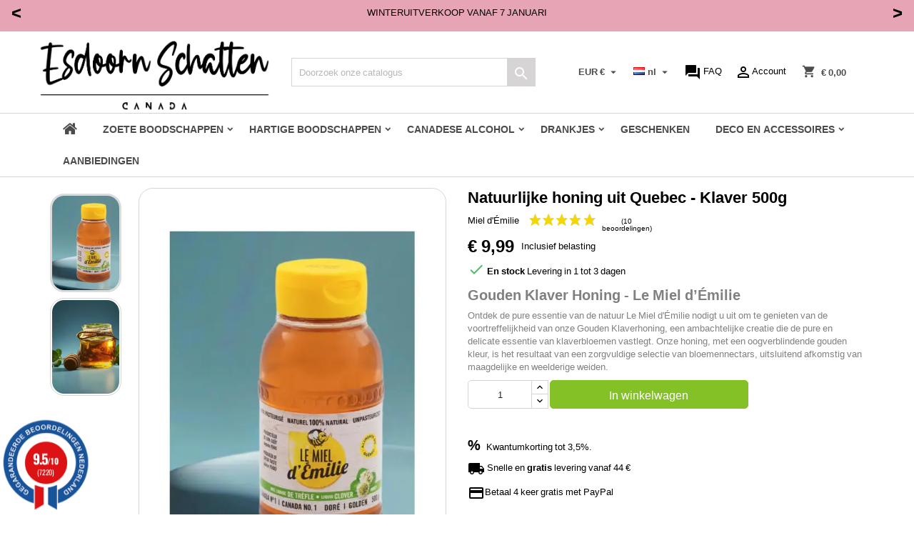

--- FILE ---
content_type: text/html; charset=utf-8
request_url: https://lestresorsderable.com/nl/honing/7539-natuurlijke-honing-uit-quebec-klaver-500g.html
body_size: 41898
content:
<!doctype html>
<html lang="nl">

  <head>
    
      
  <meta charset="utf-8">


  <meta http-equiv="x-ua-compatible" content="ie=edge">



  <link rel="canonical" href="https://lestresorsderable.com/nl/honing/7539-natuurlijke-honing-uit-quebec-klaver-500g.html">

  <title>Natuurlijke honing uit Quebec - klaver 500g - Maple Treasures</title>


  <meta name="description" content="Ontdek de pure essentie van de natuur Le Miel d’Émilie nodigt u uit om te genieten van de voortreffelijkheid van onze Gouden Klaverhoning">
  <meta name="keywords" content="">

          <meta name="robots" content="index,follow">
    
  




  <meta name="viewport" content="width=device-width, initial-scale=1">



  <link rel="icon" type="image/vnd.microsoft.icon" href="/img/favicon.ico?1725955233">
  <link rel="shortcut icon" type="image/x-icon" href="/img/favicon.ico?1725955233">



    <link rel="stylesheet" href="/modules/ps_checkout/views/css/payments.css?version=3.5.2" type="text/css" media="all">
  <link rel="stylesheet" href="modules/absfrequentlyboughttogetherviews/fonts/material_icon.woff2" type="text/css" media="all">
  <link rel="stylesheet" href="https://lestresorsderable.com/themes/AngarTheme/assets/cache/theme-e48828529.css" type="text/css" media="all">









  

  <script type="text/javascript">
        var amazonpay = {"is_prestashop16":false,"merchant_id":"A2A9KNUNZNUYGE","public_key_id":"AHXLYOXGDWC742BFLGCKAN5L","amazonCheckoutSessionId":false,"isInAmazonPayCheckout":"false","loginButtonCode":"<div class=\"amzbuttoncontainer\">\n    <h3 class=\"page-subheading\">\n        Use your Amazon Account\n    <\/h3>\n    <p>\n        With Amazon Pay and Login with Amazon, you can easily sign-in and use the shipping and payment information stored in your Amazon Account to place an order on this shop.\n    <\/p>\n    <div\n        id=\"AMAZONPAYLOGIN_176857842382822\"\n        class=\"amazonPayButton amazonLogin\"\n        data-placement=\"Cart\"\n        data-color=\"Gold\"\n        data-design=\"\"\n        data-rendered=\"0\"\n>\n<\/div>\n<\/div>\n","showInCheckoutSection":"true","showInLoginSection":"false","amazonPayCheckoutSessionURL":"https:\/\/lestresorsderable.com\/nl\/module\/amazonpay\/createcheckoutsession","amazonPayCheckoutSetDeliveryOptionURL":"https:\/\/lestresorsderable.com\/nl\/module\/amazonpay\/checkout?ajax=1&action=selectDeliveryOption","amazonPayCheckoutAddressFormAction":"https:\/\/lestresorsderable.com\/nl\/module\/amazonpay\/checkout","amazonPayCheckoutRefreshAddressFormURL":"https:\/\/lestresorsderable.com\/nl\/module\/amazonpay\/checkout?ajax=1&action=addressForm","sandbox":false,"customerCurrencyCode":"EUR","estimatedOrderAmount":"0.00","ledgerCurrency":"EUR","checkoutType":"PayAndShip","checkoutLanguage":"en_GB","button_payload":"{\"webCheckoutDetails\":{\"checkoutReviewReturnUrl\":\"https:\/\/lestresorsderable.com\/nl\/module\/amazonpay\/initcheckout?decoupled=1\",\"checkoutResultReturnUrl\":\"https:\/\/lestresorsderable.com\/nl\/module\/amazonpay\/validation\"},\"platformId\":\"A1AOZCKI9MBRZA\",\"storeId\":\"amzn1.application-oa2-client.0832ce390dd248e594a9dda16218837b\",\"paymentDetails\":{\"presentmentCurrency\":\"EUR\"},\"deliverySpecifications\":{\"addressRestrictions\":{\"type\":\"Allowed\",\"restrictions\":{\"AL\":{},\"DZ\":{},\"AD\":{},\"AO\":{},\"AI\":{},\"AQ\":{},\"AR\":{},\"AM\":{},\"AW\":{},\"AU\":{},\"AZ\":{},\"BS\":{},\"BH\":{},\"BD\":{},\"BY\":{},\"BE\":{},\"BZ\":{},\"BJ\":{},\"BT\":{},\"BO\":{},\"BA\":{},\"BW\":{},\"BV\":{},\"BR\":{},\"IO\":{},\"BG\":{},\"BF\":{},\"BI\":{},\"KH\":{},\"CM\":{},\"CA\":{},\"CV\":{},\"KY\":{},\"CF\":{},\"TD\":{},\"CL\":{},\"CN\":{},\"CX\":{},\"CC\":{},\"CO\":{},\"KM\":{},\"CD\":{},\"CG\":{},\"CK\":{},\"CR\":{},\"HR\":{},\"CU\":{},\"DK\":{},\"DJ\":{},\"DM\":{},\"DO\":{},\"DE\":{},\"TL\":{},\"EC\":{},\"EG\":{},\"SV\":{},\"GQ\":{},\"ER\":{},\"EE\":{},\"ET\":{},\"FK\":{},\"FJ\":{},\"FI\":{},\"FR\":{},\"GA\":{},\"GM\":{},\"GE\":{},\"GH\":{},\"GD\":{},\"GR\":{},\"GP\":{},\"GU\":{},\"GT\":{},\"GN\":{},\"GW\":{},\"GY\":{},\"GF\":{},\"HT\":{},\"HM\":{},\"HN\":{},\"HU\":{},\"HK\":{},\"IS\":{},\"IN\":{},\"ID\":{},\"IE\":{},\"IL\":{},\"IT\":{},\"CI\":{},\"JM\":{},\"JP\":{},\"JO\":{},\"KZ\":{},\"KE\":{},\"KI\":{},\"KP\":{},\"KG\":{},\"RE\":{},\"LA\":{},\"LV\":{},\"LB\":{},\"LS\":{},\"LR\":{},\"LY\":{},\"LT\":{},\"LU\":{},\"MO\":{},\"MK\":{},\"MG\":{},\"MW\":{},\"MY\":{},\"MV\":{},\"ML\":{},\"MH\":{},\"MQ\":{},\"MR\":{},\"MU\":{},\"YT\":{},\"FM\":{},\"MD\":{},\"MC\":{},\"MN\":{},\"ME\":{},\"MS\":{},\"MA\":{},\"MZ\":{},\"NA\":{},\"NR\":{},\"NL\":{},\"NP\":{},\"NZ\":{},\"NI\":{},\"NE\":{},\"NG\":{},\"NU\":{},\"NF\":{},\"MP\":{},\"NO\":{},\"NC\":{},\"AT\":{},\"PW\":{},\"PA\":{},\"PG\":{},\"PY\":{},\"PE\":{},\"PH\":{},\"PN\":{},\"PL\":{},\"PF\":{},\"PT\":{},\"QA\":{},\"RO\":{},\"RU\":{},\"RW\":{},\"KN\":{},\"LC\":{},\"VC\":{},\"BL\":{},\"MF\":{},\"PM\":{},\"WS\":{},\"ST\":{},\"SA\":{},\"SN\":{},\"RS\":{},\"SC\":{},\"SL\":{},\"SG\":{},\"SK\":{},\"SI\":{},\"SB\":{},\"SO\":{},\"ZA\":{},\"GS\":{},\"KR\":{},\"ES\":{},\"LK\":{},\"SD\":{},\"SR\":{},\"SZ\":{},\"SE\":{},\"SY\":{},\"TW\":{},\"TJ\":{},\"TZ\":{},\"TF\":{},\"TH\":{},\"TG\":{},\"TK\":{},\"TO\":{},\"TT\":{},\"CZ\":{},\"TN\":{},\"TR\":{},\"TM\":{},\"TC\":{},\"TV\":{},\"UG\":{},\"UA\":{},\"AE\":{},\"UY\":{},\"UZ\":{},\"VU\":{},\"VE\":{},\"GB\":{},\"VN\":{},\"WF\":{},\"EH\":{},\"ZM\":{},\"ZW\":{},\"CH\":{}}}}}","button_signature":"MT0RFkuiNEvsUsw6NfjJD1mlf3G\/9Vdp\/ry1djGbBJ1DyzE9dDrhmBNRPyCnJR\/I+oNDnNpJiebVMi7\/fIjpt6eYNz6Umw\/xr\/uxBpF51ZGnWjJtJh9SBgAIFa274ZC5aCJnApeXem4TNTQik7PBr7SjIOT5J3jdY9to2\/akC2zV\/5re8s5x50BsDzM3y+1hgu3p\/trMCmQ927haJf9rYuW\/PaI1D8oZhnyC\/WmXWbJSNugRG3uXYuzMyQ6LrFRAPzJIiBmrjXD3HPdVPe9d3mD\/4zN9LIvrJsUPMqWs6rM\/wQWAS4Pzt6KmTcnAlXPAbmR\/2V6PZbMdIsnyOWMylg==","button_payload_apb":"{\"webCheckoutDetails\":{\"checkoutResultReturnUrl\":\"https:\/\/lestresorsderable.com\/nl\/module\/amazonpay\/validation?apb=1\",\"checkoutMode\":\"ProcessOrder\"},\"platformId\":\"A1AOZCKI9MBRZA\",\"storeId\":\"amzn1.application-oa2-client.0832ce390dd248e594a9dda16218837b\",\"paymentDetails\":{\"presentmentCurrency\":\"EUR\",\"paymentIntent\":\"AuthorizeWithCapture\",\"chargeAmount\":{\"amount\":\"0\",\"currencyCode\":\"EUR\"}},\"scopes\":[\"name\",\"email\",\"phoneNumber\",\"billingAddress\"],\"merchantMetadata\":{\"merchantStoreName\":\"Les Tr\u00e9sors d'\u00c9rable\",\"customInformation\":\"created by patworx, PrestaShop 1.7.6.8,4.2.3\"},\"addressDetails\":{\"name\":\" \",\"addressLine1\":null,\"addressLine2\":null,\"city\":null,\"postalCode\":null,\"countryCode\":false,\"stateOrRegion\":\"\",\"phoneNumber\":\"0000 0000\"}}","button_signature_apb":"HxMyfeAVNLU5IfbihSOdtyxcUvrLPrDJjC3UnaSCW4qCjowVwn+f5IN\/LYvLdUoLsDwieyi5qEOG\/RxNr++6fnA1yu4xTgpc32L1UZgElD8bDhFdS0DhNLY9DdJVMWSlILH\/i+bhMFdIhsmdye3teimsIcjtqQrjc8M\/RLIx3dXvv94hPPtmBz0KTMsfYQkLXG4mlH6Zf2975albNOH5RDXd4E4FRbepIdz\/KKDludawHlJJqXUjn\/qnItMKDTVk5p1q0PHdWqo2JIr7QSpJGgXl6o8xQWk2BYJhCOom9p25wV2CX\/eFgtrnDE8OGgXsXJznu3k3w60\/sO5ICTuxTg==","login_button_payload":"{\"signInReturnUrl\":\"https:\/\/lestresorsderable.com\/nl\/module\/amazonpay\/processlogin\",\"storeId\":\"amzn1.application-oa2-client.0832ce390dd248e594a9dda16218837b\",\"signInScopes\":[\"name\",\"email\",\"postalCode\"]}","login_button_signature":"RoisgCi5gmaqw26ATyb8Tc0nMkhADzu7cXHp0cJehyAbPXIF9XJiAF6wXTH8MAuZZ29BeXPVjxikr788rmhHL+EHAvm5N+K8oXzD0WUORz6TNNqJaJqUl\/mDYE4WG8SjLLE7mb1+ory09Tsd2qWcwvznl4IxHN4nyxZbBpciDEiIesMXZ\/bdvydEt5ap+8KQNFOkWhIQnQNSIyvPpWhqDfAwLnjMY\/B+xvN8RNndGSGwnqbAZiz16wCzS1N69JRaYlgViLo0SMemPQfGLtENwXbyjQenzbB5y55KK4cZSWFXronk8KSl32PbHW\/QjvAnBebt64NDs3R0xkp66njnVQ==","login_to_checkout_button_payload":"{\"signInReturnUrl\":\"https:\/\/lestresorsderable.com\/nl\/module\/amazonpay\/processlogin?toCheckout=1\",\"storeId\":\"amzn1.application-oa2-client.0832ce390dd248e594a9dda16218837b\",\"signInScopes\":[\"name\",\"email\",\"postalCode\"]}","login_to_checkout_button_signature":"gsEgItjSVbLkeE8416eYC6jrsIXxlIkBk0RLagfnSnD+NeeYWjemlzU0r6ySt8bS4L1U3dg2nN81SGPMazX+fZRvp8nekyiU\/mwya58jINY20I2i0nrCzY9cZZi6mDhNUSJYh76KEjNWQh58tCW81j2PhRHu0poNUpDloroZoQ9nNksMjP0hresWdqS6QKvlSU1p8qG6wGA9PTDqc+i43KOXuEoiWb5v51c3xn3gWKv0WOWmm58k3HLeJOJ4IF\/VNiAq4hVv7\/VEp0enwKN2L46jJXQ+lm68Sr64uToDHf\/kDYb\/u3JbRG\/m6AGLgsC40n3+uQ1ubetmpx0Zv75G2A==","legacy_address_form_action":"https:\/\/lestresorsderable.com\/nl\/module\/amazonpay\/setaddresslegacy?amazonCheckoutSessionId=0"};
        var ec_ps_version17 = true;
        var hiAcceptedCookies = {"1":false};
        var hiCookieGoogleConsentSettings = {"consentMode":true,"adStorageDefaultValue":"granted","analyticsStorageDefaultValue":"granted","adStorageCookieType":1,"analyticsStorageCookieType":1,"adsDataRedaction":false,"urlPassthrough":false,"adUserDataDefaultValue":"granted","adUserDataCookieType":1,"adPersonalizationDefaultValue":"granted","adPersonalizationCookieType":1,"functionalityStorageDefaultValue":"granted","personalizationStorageDefaultValue":"granted","securityStorageDefaultValue":"granted","cookiesAccepted":0,"adStorageCookieTypeGranted":"denied","analyticsStorageCookieTypeGranted":"denied","adUserDataCookieTypeGranted":"denied","adPersonalizationCookieTypeGranted":"denied","functionalityStorageCookieTypeGranted":"denied","personalizationStorageCookieTypeGranted":"denied","securityStorageCookieTypeGranted":"denied"};
        var hirEnableMailalert = false;
        var lbsltdenewsletter_subscription = "https:\/\/lestresorsderable.com\/nl\/module\/lbsltdenewsletter\/subscription";
        var prestashop = {"cart":{"products":[],"totals":{"total":{"type":"total","label":"Totaal","amount":0,"value":"\u20ac\u00a00,00"},"total_including_tax":{"type":"total","label":"Totaal (incl. btw)","amount":0,"value":"\u20ac\u00a00,00"},"total_excluding_tax":{"type":"total","label":"Totaal (excl. btw)","amount":0,"value":"\u20ac\u00a00,00"}},"subtotals":{"products":{"type":"products","label":"Subtotaal","amount":0,"value":"\u20ac\u00a00,00"},"discounts":null,"shipping":{"type":"shipping","label":"Verzending","amount":0,"value":"Gratis"},"tax":null},"products_count":0,"summary_string":"0 artikelen","vouchers":{"allowed":1,"added":[]},"discounts":[{"id_cart_rule":"31256","id_customer":"0","date_from":"2026-01-07 07:00:00","date_to":"2026-02-03 23:59:00","description":"","quantity":"9857","quantity_per_user":"10","priority":"1","partial_use":"0","code":"SOLDES","minimum_amount":"0.00","minimum_amount_tax":"0","minimum_amount_currency":"1","minimum_amount_shipping":"0","country_restriction":"0","carrier_restriction":"0","group_restriction":"0","cart_rule_restriction":"1","product_restriction":"0","shop_restriction":"0","free_shipping":"0","reduction_percent":"10.00","reduction_amount":"0.00","reduction_tax":"0","reduction_currency":"1","reduction_product":"0","reduction_exclude_special":"0","gift_product":"0","gift_product_attribute":"0","highlight":"1","active":"1","date_add":"2026-01-07 07:41:39","date_upd":"2026-01-16 15:19:49","id_lang":"3","name":"Solde d'hiver : 10 % sur tout le site","quantity_for_user":10}],"minimalPurchase":0,"minimalPurchaseRequired":""},"currency":{"name":"Euro","iso_code":"EUR","iso_code_num":"978","sign":"\u20ac"},"customer":{"lastname":"","firstname":"","email":"","birthday":"0000-00-00","newsletter":"0","newsletter_date_add":"0000-00-00 00:00:00","optin":"0","website":null,"company":null,"siret":null,"ape":null,"is_logged":false,"gender":{"type":null,"name":null},"addresses":[]},"language":{"name":"Nederlands (Dutch)","iso_code":"nl","locale":"nl-NL","language_code":"nl-nl","is_rtl":"0","date_format_lite":"d-m-Y","date_format_full":"d-m-Y H:i:s","id":3},"page":{"title":"","canonical":null,"meta":{"title":"Natuurlijke honing uit Quebec - klaver 500g - Maple Treasures","description":"Ontdek de pure essentie van de natuur Le Miel d\u2019\u00c9milie nodigt u uit om te genieten van de voortreffelijkheid van onze Gouden Klaverhoning","keywords":"","robots":"index"},"page_name":"product","body_classes":{"lang-nl":true,"lang-rtl":false,"country-FR":true,"currency-EUR":true,"layout-full-width":true,"page-product":true,"tax-display-enabled":true,"product-id-7539":true,"product-Natuurlijke honing uit Quebec - Klaver 500g":true,"product-id-category-101":true,"product-id-manufacturer-81":true,"product-id-supplier-0":true,"product-available-for-order":true},"admin_notifications":[]},"shop":{"name":"Esdoornschatten, Canadese supermarkt","logo":"https:\/\/lestresorsderable.com\/modules\/eclogomanager\/views\/img\/logo-esdorn-schatten-canadian-supermarkt.png?1725955233","stores_icon":"\/img\/logo_stores.png","favicon":"\/img\/favicon.ico"},"urls":{"base_url":"https:\/\/lestresorsderable.com\/nl\/","current_url":"https:\/\/lestresorsderable.com\/nl\/honing\/7539-natuurlijke-honing-uit-quebec-klaver-500g.html","shop_domain_url":"https:\/\/lestresorsderable.com","img_ps_url":"https:\/\/lestresorsderable.com\/img\/","img_cat_url":"https:\/\/lestresorsderable.com\/img\/c\/","img_lang_url":"https:\/\/lestresorsderable.com\/img\/l\/","img_prod_url":"https:\/\/lestresorsderable.com\/img\/p\/","img_manu_url":"https:\/\/lestresorsderable.com\/img\/m\/","img_sup_url":"https:\/\/lestresorsderable.com\/img\/su\/","img_ship_url":"https:\/\/lestresorsderable.com\/img\/s\/","img_store_url":"https:\/\/lestresorsderable.com\/img\/st\/","img_col_url":"https:\/\/lestresorsderable.com\/img\/co\/","img_url":"https:\/\/lestresorsderable.com\/themes\/AngarTheme\/assets\/img\/","css_url":"https:\/\/lestresorsderable.com\/themes\/AngarTheme\/assets\/css\/","js_url":"https:\/\/lestresorsderable.com\/themes\/AngarTheme\/assets\/js\/","pic_url":"https:\/\/lestresorsderable.com\/upload\/","pages":{"address":"https:\/\/lestresorsderable.com\/nl\/adres","addresses":"https:\/\/lestresorsderable.com\/nl\/adressen","authentication":"https:\/\/lestresorsderable.com\/nl\/inloggen","cart":"https:\/\/lestresorsderable.com\/nl\/winkelwagen","category":"https:\/\/lestresorsderable.com\/nl\/index.php?controller=category","cms":"https:\/\/lestresorsderable.com\/nl\/index.php?controller=cms","contact":"https:\/\/lestresorsderable.com\/nl\/contacteer-ons","discount":"https:\/\/lestresorsderable.com\/nl\/korting","guest_tracking":"https:\/\/lestresorsderable.com\/nl\/bestelling-volgen-als-gast","history":"https:\/\/lestresorsderable.com\/nl\/bestelgeschiedenis","identity":"https:\/\/lestresorsderable.com\/nl\/identiteit","index":"https:\/\/lestresorsderable.com\/nl\/","my_account":"https:\/\/lestresorsderable.com\/nl\/mijn-account","order_confirmation":"https:\/\/lestresorsderable.com\/nl\/bestelling-bevestigd","order_detail":"https:\/\/lestresorsderable.com\/nl\/index.php?controller=order-detail","order_follow":"https:\/\/lestresorsderable.com\/nl\/bestelling-volgen","order":"https:\/\/lestresorsderable.com\/nl\/bestelling","order_return":"https:\/\/lestresorsderable.com\/nl\/index.php?controller=order-return","order_slip":"https:\/\/lestresorsderable.com\/nl\/creditnota","pagenotfound":"https:\/\/lestresorsderable.com\/nl\/404-fout","password":"https:\/\/lestresorsderable.com\/nl\/uw-wachtwoord-vergeten","pdf_invoice":"https:\/\/lestresorsderable.com\/nl\/index.php?controller=pdf-invoice","pdf_order_return":"https:\/\/lestresorsderable.com\/nl\/index.php?controller=pdf-order-return","pdf_order_slip":"https:\/\/lestresorsderable.com\/nl\/index.php?controller=pdf-order-slip","prices_drop":"https:\/\/lestresorsderable.com\/nl\/aanbiedingen","product":"https:\/\/lestresorsderable.com\/nl\/index.php?controller=product","search":"https:\/\/lestresorsderable.com\/nl\/zoeken","sitemap":"https:\/\/lestresorsderable.com\/nl\/sitemap-maple-schatten","stores":"https:\/\/lestresorsderable.com\/nl\/boutique-les-tr\u00e9sors-d-\u00e9rable-in-annecy-authentieke-canadese-supermarkt","supplier":"https:\/\/lestresorsderable.com\/nl\/index.php?controller=supplier","register":"https:\/\/lestresorsderable.com\/nl\/inloggen?create_account=1","order_login":"https:\/\/lestresorsderable.com\/nl\/bestelling?login=1"},"alternative_langs":{"fr":"https:\/\/lestresorsderable.com\/fr\/miel\/7539-miel-naturel-du-qu\u00e9bec-de-tr\u00e9fle-500g.html","de-de":"https:\/\/lestresorsderable.com\/de\/honig\/7539-nat\u00fcrlicher-honig-aus-quebec-klee-500g.html","nl-nl":"https:\/\/lestresorsderable.com\/nl\/honing\/7539-natuurlijke-honing-uit-quebec-klaver-500g.html","it-it":"https:\/\/lestresorsderable.com\/it\/miele\/7539-miele-naturale-del-quebec-trifoglio-500g.html","en-us":"https:\/\/lestresorsderable.com\/en\/honey\/7539-natural-honey-from-quebec-clover-500g.html","es-es":"https:\/\/lestresorsderable.com\/es\/miel\/7539-miel-natural-de-quebec-tr\u00e9bol-500g.html"},"theme_assets":"\/themes\/AngarTheme\/assets\/","actions":{"logout":"https:\/\/lestresorsderable.com\/nl\/?mylogout="},"no_picture_image":{"bySize":{"cart_default":{"url":"https:\/\/lestresorsderable.com\/img\/p\/nl-default-cart_default.webp","width":75,"height":105},"small_default":{"url":"https:\/\/lestresorsderable.com\/img\/p\/nl-default-small_default.webp","width":75,"height":105},"home_default":{"url":"https:\/\/lestresorsderable.com\/img\/p\/nl-default-home_default.webp","width":259,"height":363},"medium_default":{"url":"https:\/\/lestresorsderable.com\/img\/p\/nl-default-medium_default.webp","width":400,"height":560},"large_default":{"url":"https:\/\/lestresorsderable.com\/img\/p\/nl-default-large_default.webp","width":553,"height":774}},"small":{"url":"https:\/\/lestresorsderable.com\/img\/p\/nl-default-cart_default.webp","width":75,"height":105},"medium":{"url":"https:\/\/lestresorsderable.com\/img\/p\/nl-default-home_default.webp","width":259,"height":363},"large":{"url":"https:\/\/lestresorsderable.com\/img\/p\/nl-default-large_default.webp","width":553,"height":774},"legend":""}},"configuration":{"display_taxes_label":true,"display_prices_tax_incl":true,"is_catalog":false,"show_prices":true,"opt_in":{"partner":true},"quantity_discount":{"type":"discount","label":"Korting"},"voucher_enabled":1,"return_enabled":0},"field_required":[],"breadcrumb":{"links":[{"title":"Home","url":"https:\/\/lestresorsderable.com\/nl\/"},{"title":"Zoete boodschappen","url":"https:\/\/lestresorsderable.com\/nl\/16-zoete-boodschappen"},{"title":"Honing","url":"https:\/\/lestresorsderable.com\/nl\/101-honing"},{"title":"Natuurlijke honing uit Quebec - Klaver 500g","url":"https:\/\/lestresorsderable.com\/nl\/honing\/7539-natuurlijke-honing-uit-quebec-klaver-500g.html"}],"count":4},"link":{"protocol_link":"https:\/\/","protocol_content":"https:\/\/"},"time":1768578423,"static_token":"cbbda30d3b4f3304b7a876a5b8e9afba","token":"7570b345f4c4b5e44b13ebbfd690fe1d"};
        var recaptcha_position_contact_us = "";
        var recaptcha_position_login = "";
        var recaptcha_position_mailalert = "";
        var recaptcha_position_newsletter = "";
        var recaptcha_position_password = "";
        var recaptcha_position_productcomment = "";
        var recaptcha_position_registration = "";
      </script>



  <script>
                var jprestaUpdateCartDirectly = 1;
                var jprestaUseCreativeElements = 0;
                </script><script>
pcRunDynamicModulesJs = function() {
// Autoconf - 2023-06-02T16:05:02+00:00
// lgcookieslaw
if (typeof LGCookiesLawFront == 'function') {
  var object_lgcookieslaw_front = new LGCookiesLawFront();
  object_lgcookieslaw_front.init();
}
// ps_shoppingcart
// Cart is refreshed from HTML to be faster

if (typeof hiCookieLaw !== 'undefined') {

    initHicookie()

  }
};</script>
<style type="text/css">
body {
background-color: #ffffff;
font-family: "Open Sans", Arial, Helvetica, sans-serif;
}

.products .product-miniature .product-title {
height: 55px;
}

.products .product-miniature .product-title a {
font-size: 12px;
line-height: 18px;
}

#content-wrapper .products .product-miniature .product-desc {
height: 36px;
}

@media (min-width: 991px) {
#home_categories ul li .cat-container {
min-height: 0px;
}
}

@media (min-width: 768px) {
#_desktop_logo {
padding-top: 9px;
padding-bottom: 0px;
}
}

nav.header-nav {
background: #ffffff;
}

nav.header-nav,
.header_sep2 #contact-link span.shop-phone,
.header_sep2 #contact-link span.shop-phone.shop-tel,
.header_sep2 #contact-link span.shop-phone:last-child,
.header_sep2 .lang_currency_top,
.header_sep2 .lang_currency_top:last-child,
.header_sep2 #_desktop_currency_selector,
.header_sep2 #_desktop_language_selector,
.header_sep2 #_desktop_user_info {
border-color: #d6d4d4;
}

#contact-link,
#contact-link a,
.lang_currency_top span.lang_currency_text,
.lang_currency_top .dropdown i.expand-more,
nav.header-nav .user-info span,
nav.header-nav .user-info a.logout,
#languages-block-top div.current,
nav.header-nav a{
color: #4d4c4c;
}

#contact-link span.shop-phone strong,
#contact-link span.shop-phone strong a,
.lang_currency_top span.expand-more,
nav.header-nav .user-info a.account {
color: #4d4c4c;
}

#contact-link span.shop-phone i {
color: #4d4c4c;
}

.header-top {
background: #ffffff;
}

div#search_widget form button[type=submit] {
background: #d6d4d4;
color: #ffffff;
}

div#search_widget form button[type=submit]:hover {
background: #4d4c4c;
color: #ffffff;
}


#header div#_desktop_cart .blockcart .header {
background: #ffffff;
}

#header div#_desktop_cart .blockcart .header a.cart_link {
color: #4d4c4c;
}


#homepage-slider .bx-wrapper .bx-pager.bx-default-pager a:hover,
#homepage-slider .bx-wrapper .bx-pager.bx-default-pager a.active{
background: #ff40d9;
}

div#rwd_menu {
background: #ffffff;
}

div#rwd_menu,
div#rwd_menu a {
color: #4d4c4c;
}

div#rwd_menu,
div#rwd_menu .rwd_menu_item,
div#rwd_menu .rwd_menu_item:first-child {
border-color: #d6d4d4;
}

div#rwd_menu .rwd_menu_item:hover,
div#rwd_menu .rwd_menu_item:focus,
div#rwd_menu .rwd_menu_item a:hover,
div#rwd_menu .rwd_menu_item a:focus {
color: #4d4c4c;
background: #d6d4d4;
}

#mobile_top_menu_wrapper2 .top-menu li a:hover,
.rwd_menu_open ul.user_info li a:hover {
background: #4d4c4c;
color: #ffffff;
}

#_desktop_top_menu{
background: #ffffff;
}

#_desktop_top_menu,
#_desktop_top_menu > ul > li,
.menu_sep1 #_desktop_top_menu > ul > li,
.menu_sep1 #_desktop_top_menu > ul > li:last-child,
.menu_sep2 #_desktop_top_menu,
.menu_sep2 #_desktop_top_menu > ul > li,
.menu_sep2 #_desktop_top_menu > ul > li:last-child,
.menu_sep3 #_desktop_top_menu,
.menu_sep4 #_desktop_top_menu,
.menu_sep5 #_desktop_top_menu,
.menu_sep6 #_desktop_top_menu {
border-color: #d6d4d4;
}

#_desktop_top_menu > ul > li > a {
color: #4d4c4c;
}

#_desktop_top_menu > ul > li:hover > a {
color: #4d4c4c;
background: #d6d4d4;
}

.submenu1 #_desktop_top_menu .popover.sub-menu ul.top-menu li a:hover {
background: #4d4c4c;
color: #ffffff;
}

#home_categories .homecat_title span {
border-color: #ff40d9;
}

#home_categories ul li .homecat_name span {
background: #ff40d9;
}

#home_categories ul li a.view_more {
background: #ff40d9;
color: #ffffff;
border-color: #ff40d9;
}

#home_categories ul li a.view_more:hover {
background: #1b1a1b;
color: #ffffff;
border-color: #1b1a1b;
}

.columns .text-uppercase a,
.columns .text-uppercase span,
.columns div#_desktop_cart .cart_index_title a,
#home_man_product .catprod_title a span {
border-color: #ff40d9;
}

#index .tabs ul.nav-tabs li.nav-item a.active,
#index .tabs ul.nav-tabs li.nav-item a:hover,
.index_title a,
.index_title span {
border-color: #ff40d9;
}

a.product-flags-plist span.product-flag.new,
#home_cat_product a.product-flags-plist span.product-flag.new,
#product #content .product-flags li,
#product #content .product-flags .product-flag.new {
background: #ff40d9;
}

.products .product-miniature .product-title a,
#home_cat_product ul li .right-block .name_block a {
color: #282828;
}

.products .product-miniature span.price,
#home_cat_product ul li .product-price-and-shipping .price,
.ui-widget .search_right span.search_price {
color: #000000;
}

.button-container .add-to-cart:hover,
#subcart .cart-buttons .viewcart:hover {
background: #4d4c4c;
color: #ffffff;
border-color: #4d4c4c;
}

.button-container .add-to-cart,
.button-container .add-to-cart:disabled,
#subcart .cart-buttons .viewcart {
background: #ffffff;
color: #1b1b1b;
border-color: #d6d4d4;
}

#home_cat_product .catprod_title span {
border-color: #ff40d9;
}

#home_man .man_title span {
border-color: #ff40d9;
}

div#angarinfo_block .icon_cms {
color: #ff40d9;
}

.footer-container {
background: #ffffff;
}

.footer-container,
.footer-container .h3,
.footer-container .links .title,
.row.social_footer {
border-color: #d6d4d4;
}

.footer-container .h3 span,
.footer-container .h3 a,
.footer-container .links .title span.h3,
.footer-container .links .title a.h3 {
border-color: #ff40d9;
}

.footer-container,
.footer-container .h3,
.footer-container .links .title .h3,
.footer-container a,
.footer-container li a,
.footer-container .links ul>li a {
color: #1b1a1b;
}

.block_newsletter .btn-newsletter {
background: #ff40d9;
color: #ffffff;
}

.block_newsletter .btn-newsletter:hover {
background: #ff40d9;
color: #ffffff;
}

.footer-container .bottom-footer {
background: #1b1a1b;
border-color: #363636;
color: #ffffff;
}

.product-prices .current-price span.price {
color: #000000;
}

.product-add-to-cart button.btn.add-to-cart:hover {
background: #282828;
color: #ffffff;
border-color: #282828;
}

.product-add-to-cart button.btn.add-to-cart,
.product-add-to-cart button.btn.add-to-cart:disabled {
background: #83c127;
color: #ffffff;
border-color: #83c127;
}

#product .tabs ul.nav-tabs li.nav-item a.active,
#product .tabs ul.nav-tabs li.nav-item a:hover,
#product .index_title span,
.page-product-heading span,
body #product-comments-list-header .comments-nb {
border-color: #83c127;
}

body .btn-primary:hover {
background: #3aa04c;
color: #ffffff;
border-color: #196f28;
}

body .btn-primary,
body .btn-primary.disabled,
body .btn-primary:disabled,
body .btn-primary.disabled:hover {
background: #43b754;
color: #ffffff;
border-color: #399a49;
}

body .btn-secondary:hover {
background: #eeeeee;
color: #000000;
border-color: #d8d8d8;
}

body .btn-secondary,
body .btn-secondary.disabled,
body .btn-secondary:disabled,
body .btn-secondary.disabled:hover {
background: #f6f6f6;
color: #000000;
border-color: #d8d8d8;
}

.form-control:focus, .input-group.focus {
border-color: #dbdbdb;
outline-color: #dbdbdb;
}

body .pagination .page-list .current a,
body .pagination .page-list a:hover,
body .pagination .page-list .current a.disabled,
body .pagination .page-list .current a.disabled:hover {
color: #83c127;
}

.page-my-account #content .links a:hover i {
color: #83c127;
}

#scroll_top {
background: #83c127;
color: #ffffff;
}

#scroll_top:hover,
#scroll_top:focus {
background: #1b1a1b;
color: #ffffff;
}

</style> 
<script type="text/javascript">
    var agSiteId="6952";
</script>
<script src="https://www.g-b-n.nl/wp-content/plugins/ag-core/widgets/JsWidget.js" type="text/javascript"></script>

<style>
        #agWidgetH.inline .steavisgarantisStar {
    top: -13px !important;
}

#product_manufacturer {
    margin-top: 12px;
}

#product .steavisgarantisStar {
    position: absolute !important;
}

@media (max-width: 400px) {
#agWidgetMain .reviewList .steavisgarantisStar {
 top: 15px !important;
 right: 20px !important;
}
    </style><script type="text/javascript">
    
    var _spmq = {"url":"\/\/lestresorsderable.com\/nl\/honing\/7539-natuurlijke-honing-uit-quebec-klaver-500g.html","user":null,"id_product":"7539","id_category":"","id_manufacturer":"","spm_ident":"CHi8G6xw","id_cart":null};
    var _spm_id_combination = function() {
        return (typeof(document.getElementById('idCombination')) != 'undefined' && document.getElementById('idCombination') != null ?
            document.getElementById('idCombination').value : ''
        );
    };
    (function() {
        var spm = document.createElement('script');
        spm.type = 'text/javascript';
        spm.defer = true;
        spm.src = 'https://app-spm.com/app.js?url=%2F%2Flestresorsderable.com%2Fnl%2Fhoning%2F7539-natuurlijke-honing-uit-quebec-klaver-500g.html&id_product=7539&id_category=&id_manufacturer=&spm_ident=CHi8G6xw&cart_hash=79158164bc865f379f7daedcf2226af8aa7cf526&id_combination='+_spm_id_combination();
        var s_spm = document.getElementsByTagName('script')[0];
        s_spm.parentNode.insertBefore(spm, s_spm);
    })();
    
</script>
<!--Module: ets_socicallogin -->
<script type="text/javascript">
    var ets_solo_callbackUrl = 'https://lestresorsderable.com/nl/module/ets_sociallogin/oauth';
</script>
<!--/Module: ets_socicallogin--><script type="text/javascript">
    
        var psv = 1.7;
        var hiRecaptchaSiteKey = '6LfxYAomAAAAAFKYpew_3J1IeVJuZsIrhScKNWbR';
        var hirecaptchaContact = '1';
        var hirEnableContactPageCaptcha = '';
        var hirEnableAuthPageCaptcha = '';
        var hirEnableNewsletter = '';
        var hirEnableLogin = '';
        var hirEnablePassword = '';
        var hirEnableMailalert = '';
        var hirEnableProductcomment = '';
        var hirecaptchaSize = 'normal';
        var hirecaptchaTheme = 'light';
        var hirVersion = 2;
        var hi_recaptcha_Controller = 'https://lestresorsderable.com/nl/module/hirecaptcha/validate';
        var hi_recaptcha_verification_controller = 'https://lestresorsderable.com/nl/module/hirecaptcha/verification';
        var hi_recaptcha_secure_key = '5114cb4db19495942f8e69db45a2137c';
    
</script>

    <script src="https://www.google.com/recaptcha/api.js?onload=hirecaptchaOnloadCallback&render=explicit&hl=nl"
            async defer>
    </script>
<script type="text/javascript">
    
        var contactWidget;
        var authWidget;
        var newsletterWidget;
        var loginWidget;
        var passwordWidget;
        var mailalertWidget;
        var productcommentWidget;
        var hiRecaptchaOnSubmitContact = function(token) {
            if(hirecaptchaSize == 'invisible') {
                if(psv >= 1.7) {
                    $('.contact-form form').submit();
                } else {
                    $('.contact-form-box').submit();
                }
            }
        };
        var hiRecaptchaOnSubmitAuth = function(token) {
            if(hirecaptchaSize == 'invisible') {
                if(psv >= 1.7){
                    document.getElementById('customer-form').submit();
                } else {
                    var regForm = document.getElementById('account-creation_form');
                    if (regForm) {
                        regForm.submit();
                    }

                    // OPC invisible reCAPTCHA
                    if ($('#new_account_form #submitAccount').length || $('#new_account_form #submitGuestAccount').length) {
                        $('.hi-g-recaptcha-response').val(grecaptcha.getResponse(authWidget));

                        // this will trigger the Ajax request from theme
                        $('#new_account_form #submitAccount, #new_account_form #submitGuestAccount').click();
                    }
                }
            } else {
                // PS 1.6 OPC checkbox mode
                if (psv <= 1.6) {
                    $('.hi-g-recaptcha-response').val(grecaptcha.getResponse(authWidget));
                }
            }
        };
        var hiRecaptchaOnSubmitNewsletter = function(token) {
            if(hirecaptchaSize == 'invisible') {
                if(psv >= 1.7) {
                    $('.block_newsletter form').submit();
                } else {
                    $('#newsletter_block_left form').submit();
                }
            }
        };
        var hiRecaptchaOnSubmitLogin = function(token) {
            if(hirecaptchaSize == 'invisible') {
                if(psv >= 1.7) {
                    $('#login-form').submit();
                } else {
                    $('#login_form').submit();
                }
            }
        };
        var hiRecaptchaOnSubmitPassword = function(token) {
            if(hirecaptchaSize == 'invisible') {
                if(psv >= 1.7) {
                    $('.forgotten-password input[type="submit"]').click();
                } else {
                    $('#form_forgotpassword').submit();
                }
            }
        };
        var hirecaptchaOnloadCallback = function() {
            if(hirEnableContactPageCaptcha) {
                var contactCaptchaCounter = 0;
                var contactCaptchaInterval = setInterval(function() {
                    contactCaptchaCounter++;
                    if ($('#hi_recaptcha_contact').length > 0) {
                        clearInterval(contactCaptchaInterval);

                        contactWidget = grecaptcha.render('hi_recaptcha_contact', {
                            sitekey: hiRecaptchaSiteKey,
                            theme: hirecaptchaTheme,
                            size: hirecaptchaSize,
                            callback: hiRecaptchaOnSubmitContact,
                            badge: recaptcha_position_contact_us
                        });
                    } else if (contactCaptchaCounter >= 20) {
                        // stop the loop after 20 attempts
                        clearInterval(contactCaptchaInterval);
                    }
                }, 200);
            }
            if (hirEnableAuthPageCaptcha) {
                var authCaptchaCounter = 0;
                var authCaptchaInterval = setInterval(function() {
                    authCaptchaCounter++;
                    if ($('#hi_recaptcha_auth').length > 0) {
                        clearInterval(authCaptchaInterval);

                        authWidget = grecaptcha.render('hi_recaptcha_auth', {
                            sitekey: hiRecaptchaSiteKey,
                            theme: hirecaptchaTheme,
                            size: hirecaptchaSize,
                            callback: hiRecaptchaOnSubmitAuth,
                            badge: recaptcha_position_registration
                        });
                    } else if (authCaptchaInterval >= 20) {
                        // stop the loop after 20 attempts
                        clearInterval(authCaptchaInterval);
                    }
                }, 200);
            }
            if (hirEnableNewsletter) {
                var newsletterCaptchaCounter = 0;
                var newsletterCaptchaInterval = setInterval(function() {
                    newsletterCaptchaCounter++;

                    if ($('#hi_recaptcha_newsletter').length > 0) {
                        clearInterval(newsletterCaptchaInterval);

                        newsletterWidget = grecaptcha.render('hi_recaptcha_newsletter', {
                            sitekey: hiRecaptchaSiteKey,
                            theme: hirecaptchaTheme,
                            size: hirecaptchaSize,
                            callback: hiRecaptchaOnSubmitNewsletter,
                            badge: recaptcha_position_newsletter
                        });
                    } else if (newsletterCaptchaCounter >= 20) {
                        clearInterval(newsletterCaptchaInterval);
                    }
                }, 200);
            }
            if (hirEnableLogin) {
                var loginCaptchaCounter = 0;
                var loginCaptchaInterval = setInterval(function() {
                    loginCaptchaCounter++;

                    if ($('#authentication #hi_recaptcha_login').length > 0) {
                        clearInterval(loginCaptchaInterval);

                        loginWidget = grecaptcha.render('hi_recaptcha_login', {
                            sitekey: hiRecaptchaSiteKey,
                            theme: hirecaptchaTheme,
                            size: hirecaptchaSize,
                            callback: hiRecaptchaOnSubmitLogin,
                            badge: recaptcha_position_login
                        });
                    } else if (loginCaptchaCounter >= 20) {
                        clearInterval(loginCaptchaInterval);
                    }
                }, 200);
            }
            if (hirEnablePassword) {
                var passwordCaptchaCounter = 0;
                var passwordCaptchaInterval = setInterval(function() {
                    passwordCaptchaCounter++;

                    if ($('#password #hi_recaptcha_password').length > 0) {
                        clearInterval(passwordCaptchaInterval);

                        passwordWidget = grecaptcha.render('hi_recaptcha_password', {
                            sitekey: hiRecaptchaSiteKey,
                            theme: hirecaptchaTheme,
                            size: hirecaptchaSize,
                            callback: hiRecaptchaOnSubmitPassword,
                            badge: recaptcha_position_password
                        });
                    } else if (passwordCaptchaCounter >= 20) {
                        clearInterval(passwordCaptchaInterval);
                    }
                }, 200);
                
            }
            if (hirEnableMailalert) {
                var mailalertCaptchaCounter = 0;
                var mailalertCaptchaInterval = setInterval(function() {
                    mailalertCaptchaCounter++;

                    if ($('.js-mailalert').length > 0 || $('#mailalert_link').length > 0) {
                        clearInterval(mailalertCaptchaInterval);

                        if (hirVersion == 2 && hirecaptchaSize == 'invisible') {
                            mailalertWidget = grecaptcha.render('hi_recaptcha_mailalert', {
                                sitekey: hiRecaptchaSiteKey,
                                theme: hirecaptchaTheme,
                                size: hirecaptchaSize,
                                callback: validateMailAlertForm,
                                badge: recaptcha_position_mailalert
                            });
                        } else {
                            mailalertWidget = grecaptcha.render('hi_recaptcha_mailalert', {
                                sitekey: hiRecaptchaSiteKey,
                                theme: hirecaptchaTheme,
                                size: hirecaptchaSize,
                                badge: recaptcha_position_mailalert
                            });
                        }
                    } else if (mailalertCaptchaCounter >= 20) {
                        clearInterval(mailalertCaptchaInterval);
                    }
                }, 200);
            }
            if (hirEnableProductcomment) {
                var commentCaptchaCounter = 0;
                var commentCaptchaInterval = setInterval(function() {
                    commentCaptchaCounter++;

                    if ($('#post-product-comment-form').length > 0 || $('#id_new_comment_form').length > 0) {
                        clearInterval(commentCaptchaInterval);

                        if (hirVersion == 2 && hirecaptchaSize == 'invisible') {
                            productcommentWidget = grecaptcha.render('hi_recaptcha_productcomment', {
                                sitekey: hiRecaptchaSiteKey,
                                theme: hirecaptchaTheme,
                                size: hirecaptchaSize,
                                callback: validateProductcommentForm,
                                badge: recaptcha_position_productcomment
                            });
                        } else {
                            productcommentWidget = grecaptcha.render('hi_recaptcha_productcomment', {
                                sitekey: hiRecaptchaSiteKey,
                                theme: hirecaptchaTheme,
                                size: hirecaptchaSize,
                                badge: recaptcha_position_productcomment
                            });
                        }
                    } else if (commentCaptchaCounter >= 20) {
                        clearInterval(commentCaptchaInterval);
                    }
                }, 200);
            }
        };

        var hirecaptchaOnloadCallback3 = function() {
            if(hirEnableContactPageCaptcha) {
                var contactCaptchaCounter = 0;
                var contactCaptchaInterval = setInterval(function() {
                    contactCaptchaCounter++;

                    if ($('#hi_recaptcha_contact').length > 0) {
                        clearInterval(contactCaptchaInterval);

                        contactWidget = grecaptcha.render('hi_recaptcha_contact', {
                            sitekey: hiRecaptchaSiteKey,
                            theme: hirecaptchaTheme,
                            size: 'invisible',
                            callback: hiRecaptchaOnSubmitContact,
                            badge: recaptcha_position_contact_us
                        });
                    } else if (contactCaptchaCounter >= 20) {
                        clearInterval(contactCaptchaInterval);
                    }
                }, 200);
            }
            if (hirEnableAuthPageCaptcha) {
                var authCaptchaCounter = 0;
                var authCaptchaInterval = setInterval(function() {
                    authCaptchaCounter++;

                    if ($('#hi_recaptcha_auth').length > 0) {
                        clearInterval(authCaptchaInterval);

                        authWidget = grecaptcha.render('hi_recaptcha_auth', {
                            sitekey: hiRecaptchaSiteKey,
                            theme: hirecaptchaTheme,
                            size: 'invisible',
                            badge: recaptcha_position_registration
                        });
                    } else if (authCaptchaCounter >= 20) {
                        clearInterval(authCaptchaInterval);
                    }
                }, 200);
            }
            if (hirEnableNewsletter) {
                var newsletterCaptchaCounter = 0;
                var newsletterCaptchaInterval = setInterval(function() {
                    newsletterCaptchaCounter++;

                    if ($('#hi_recaptcha_newsletter').length > 0) {
                        clearInterval(newsletterCaptchaInterval);

                        newsletterWidget = grecaptcha.render('hi_recaptcha_newsletter', {
                            sitekey: hiRecaptchaSiteKey,
                            theme: hirecaptchaTheme,
                            size: 'invisible',
                            badge: recaptcha_position_newsletter
                        });
                    } else if (newsletterCaptchaCounter >= 20) {
                        clearInterval(newsletterCaptchaInterval);
                    }
                }, 200);
            }
            if (hirEnableLogin) {
                var loginCaptchaCounter = 0;
                var loginCaptchaInterval = setInterval(function() {
                    loginCaptchaCounter++;

                    if ($('#authentication #hi_recaptcha_login').length > 0) {
                        clearInterval(loginCaptchaInterval);

                        loginWidget = grecaptcha.render('hi_recaptcha_login', {
                            sitekey: hiRecaptchaSiteKey,
                            theme: hirecaptchaTheme,
                            size: 'invisible',
                            badge: recaptcha_position_login
                        });
                    } else if (loginCaptchaCounter >= 20) {
                        clearInterval(loginCaptchaInterval);
                    }
                }, 200);
            }
            if (hirEnablePassword) {
                var passwordCaptchaCounter = 0;
                var passwordCaptchaInterval = setInterval(function() {
                    passwordCaptchaCounter++;

                    if ($('#password #hi_recaptcha_password').length > 0) {
                        clearInterval(passwordCaptchaInterval);

                        passwordWidget = grecaptcha.render('hi_recaptcha_password', {
                            sitekey: hiRecaptchaSiteKey,
                            theme: hirecaptchaTheme,
                            size: 'invisible',
                            badge: recaptcha_position_password
                        });
                    } else if (passwordCaptchaCounter >= 20) {
                        clearInterval(passwordCaptchaInterval);
                    }
                }, 200);
            }
            if (hirEnableMailalert) {
                var mailalertCaptchaCounter = 0;
                var mailalertCaptchaInterval = setInterval(function() {
                    mailalertCaptchaCounter++;

                    if ($('.js-mailalert').length > 0 || $('#mailalert_link').length > 0) {
                        clearInterval(mailalertCaptchaInterval);

                        mailalertWidget = grecaptcha.render('hi_recaptcha_mailalert', {
                            sitekey: hiRecaptchaSiteKey,
                            theme: hirecaptchaTheme,
                            size: 'invisible',
                            badge: recaptcha_position_mailalert
                        });
                    } else if (mailalertCaptchaCounter >= 20) {
                        clearInterval(mailalertCaptchaInterval);
                    }
                }, 200);
            }
            if (hirEnableProductcomment) {
                var commentCaptchaCounter = 0;
                var commentCaptchaInterval = setInterval(function() {
                    commentCaptchaCounter++;

                    if ($('#post-product-comment-form').length > 0 || $('#id_new_comment_form').length > 0) {
                        clearInterval(commentCaptchaInterval);

                        productcommentWidget = grecaptcha.render('hi_recaptcha_productcomment', {
                            sitekey: hiRecaptchaSiteKey,
                            theme: hirecaptchaTheme,
                            size: 'invisible',
                            badge: recaptcha_position_productcomment
                        });
                    } else if (commentCaptchaCounter >= 200) {
                        clearInterval(commentCaptchaInterval);
                    }
                }, 200);
            }
        };
    
</script>
   
<script type="text/javascript">
var unlike_text ="In tegenstelling tot dit bericht";
var like_text ="Like deze post";
var baseAdminDir ='//';
var ybc_blog_product_category ='0';
var ybc_blog_polls_g_recaptcha = false;
</script>
 
<!-- ProductVideo vars -->
<script type="text/javascript">
        var pv_force_thumb_size = 1;
        var pv_disable_autosize = 0;
        var pv_disable_replace = 0;
        var pv_disable_img_hide = 0;
        var pv_hide_image_container = 0;
        var pv_side_position = -1;
        var pv_thumb_add_width = 0;
        var pv_image_zindex = 999;
        var pv_load_delay = 0;
        var pv_deep_select = 0;
        var pv_thumb_dir = 1;
        var pv_default = 0;
        var pv_auto = 0;
        var pv_limit = 0;
        var pv_click_to_activate = 1;
        var pv_custom_img_slider_refresh = 0;
        var pv_custom_slider_sync = 0;
        var pv_rel = 0;
        var pv_cont = 1;
        var pv_info = 0;
        var pv_priv = 1;
        var pv_loop = 1;
        var pv_pos = 2;
        var pv_vim_portrait = 1;
        var PV_VIM_MUTED = 0;
        var pv_vim_loop = 1;
        var pv_vim_byline = 1;
        var pv_vim_badge = 1;
        var pv_vim_title = 1;
        var pv_vim_autoplay = 1;
        var pv_force_hide_preview = 0;
        var pv_force_button = 0;
        var pv_force_controls = 0;
        var pv_force_close = 1;
        var pv_no_padding = 0;
        var pv_fancy_link = 1;
            var pv_image_holder = '';
        var pv_image_container = '';
        var pv_videoholder_placement = '';
        var pv_clt = 'li';
        var pv_custom_img_slider = '0';
        var pv_custom_img_slider_selector = '';
        var pv_custom_main_img_slider_selector = '';
        var pv_click_behaviour_type = 'click';
        var pv_list_cust_holder = '';
        var pv_list_cust_button_holder = '';
        var pv_list_cust_button_insert = '1';
        var pv_list_cust_filter = '';
        var pv_list_cust_selector = '';
        var pv_vim_color = '#00adef';
        var pv_burl = '/';
            var pv_thumb_before = '';         var pv_thumb_after = '';         var pv_custom_main_img_slider_pre = '';         var pv_custom_main_img_slider_post = '';          
    var pv_video_list = false;
    
        var pv_view_video_msg = 'Video bekijken';
    var pv_position_list = '0';
    var pv_icon = 'play-circle';
    var pv_icon_size = 60;
    var pv_icon_opacity = 100/100;
    var pv_hide_icon = 0;
    var pv_icon_bg = 1;
    var pv_btn_class = 'btn btn-default';
    var pv_btn_pos = 1;
    var pv_aurl = '/modules/productvideo/get-videos-info.php';
    var pv_burl = '/';
</script>
<!-- Video Microdata Start -->
<!-- Video Microdata End --><script type="text/javascript">
    
        var HiFaq = {
            psv: 1.7,
            search_url: 'https://lestresorsderable.com/nl/faq/search/',
            key: '6dc5c15af25dedbff1fda7da7599cf74',
            mainUrl: 'https://lestresorsderable.com/nl/faq'
        }
    
</script>

<style type="text/css">
    
        .hi-faq-top-search-container {
            background-color: #2fb5d2;
        }
    
    
</style>

    <script>
        
            // Define dataLayer and the gtag function.
            window.dataLayer = window.dataLayer || [];
            function gtag(){dataLayer.push(arguments);}

            // Default values
            gtag('consent', 'default', {
                'ad_storage': hiCookieGoogleConsentSettings.adStorageDefaultValue,
                'analytics_storage': hiCookieGoogleConsentSettings.analyticsStorageDefaultValue,
                'ad_user_data': hiCookieGoogleConsentSettings.adUserDataDefaultValue,
                'ad_personalization': hiCookieGoogleConsentSettings.adPersonalizationDefaultValue,
                'functionality_storage': hiCookieGoogleConsentSettings.functionalityStorageDefaultValue,
                'personalization_storage': hiCookieGoogleConsentSettings.personalizationStorageDefaultValue,
                'security_storage': hiCookieGoogleConsentSettings.securityStorageDefaultValue,
                'wait_for_update': 1000
            });

            if (hiCookieGoogleConsentSettings.adsDataRedaction) {
                gtag('set', 'ads_data_redaction', true);
            }
            
            if (hiCookieGoogleConsentSettings.urlPassthrough) {
                gtag('set', 'url_passthrough', true);
            }

            // set new values if cookies already accepted
            if (hiCookieGoogleConsentSettings.cookiesAccepted) {
                gtag('consent', 'update', {
                    'ad_storage': hiCookieGoogleConsentSettings.adStorageCookieTypeGranted,
                    'analytics_storage': hiCookieGoogleConsentSettings.analyticsStorageCookieTypeGranted,
                    'ad_user_data': hiCookieGoogleConsentSettings.adUserDataCookieTypeGranted,
                    'ad_personalization': hiCookieGoogleConsentSettings.adPersonalizationCookieTypeGranted,
                    'functionality_storage': hiCookieGoogleConsentSettings.functionalityStorageCookieTypeGranted,
                    'personalization_storage': hiCookieGoogleConsentSettings.personalizationStorageCookieTypeGranted,
                    'security_storage': hiCookieGoogleConsentSettings.securityStorageCookieTypeGranted,
                });
            }
        
    </script>

                  <link rel="prefetch" href="https://www.paypal.com/sdk/js?client-id=AXjYFXWyb4xJCErTUDiFkzL0Ulnn-bMm4fal4G-1nQXQ1ZQxp06fOuE7naKUXGkq2TZpYSiI9xXbs4eo&amp;merchant-id=RSEL58GYHTS5N&amp;currency=EUR&amp;intent=capture&amp;commit=false&amp;vault=false&amp;integration-date=2022-14-06&amp;disable-funding=bancontact,mybank,p24&amp;enable-funding=paylater&amp;components=marks,funding-eligibility" as="script">
 <!-- kwanko - header 01101111 - MS4yLjQgLSAxLjcuNi44IC0gNy4yLjM0LTU5KzB+MjAyNTEyMTguMTExK2RlYmlhbjEyfjEuZ2JwNjM3Zjcx --> <script type="text/javascript" src="https://mbv.lestresorsderable.com/js/na/na/u/9a8694d3db.js"></script>



    
  <meta property="og:type" content="product">
  <meta property="og:url" content="https://lestresorsderable.com/nl/honing/7539-natuurlijke-honing-uit-quebec-klaver-500g.html">
  <meta property="og:title" content="Natuurlijke honing uit Quebec - klaver 500g - Maple Treasures">
  <meta property="og:site_name" content="Esdoornschatten, Canadese supermarkt">
  <meta property="og:description" content="Ontdek de pure essentie van de natuur Le Miel d’Émilie nodigt u uit om te genieten van de voortreffelijkheid van onze Gouden Klaverhoning">
  <meta property="og:image" content="https://lestresorsderable.com/2861-large_default/natuurlijke-honing-uit-quebec-klaver-500g.webp">
    <meta property="product:pretax_price:amount" content="9.469194">
  <meta property="product:pretax_price:currency" content="EUR">
  <meta property="product:price:amount" content="9.99">
  <meta property="product:price:currency" content="EUR">
      <meta property="product:weight:value" content="0.534000">
  <meta property="product:weight:units" content="kg">
  
  </head>

  <body id="product" class="lang-nl country-fr currency-eur layout-full-width page-product tax-display-enabled product-id-7539 product-natuurlijke-honing-uit-quebec-klaver-500g product-id-category-101 product-id-manufacturer-81 product-id-supplier-0 product-available-for-order  ps_176
	no_bg #ffffff bg_attatchment_fixed bg_position_tl bg_repeat_xy bg_size_initial slider_position_column slider_controls_white banners_top1 banners_top_tablets1 banners_top_phones1 banners_bottom2 banners_bottom_tablets2 banners_bottom_phones0 submenu1 pl_1col_qty_4 pl_2col_qty_3 pl_3col_qty_3 pl_1col_qty_bigtablets_4 pl_2col_qty_bigtablets_3 pl_3col_qty_bigtablets_2 pl_1col_qty_tablets_3 pl_1col_qty_phones_2 home_tabs2 pl_border_type3 55 12 18 pl_button_icon_yes pl_button_qty1 pl_desc_yes pl_reviews_yes pl_availability_yes  hide_reference_yes hide_reassurance_no product_tabs1    menu_sep3 header_sep0 slider_boxed feat_cat_style2 feat_cat4 feat_cat_bigtablets2 feat_cat_tablets2 feat_cat_phones2 all_products_yes pl_colors_no newsletter_info_yes stickycart_yes stickymenu_yes homeicon_no pl_man_yes product_hide_man_no  pl_ref_yes  mainfont_Open_Sans bg_white  not_logged  ">

    
      
    

    <main>
      
              

      <header id="header">
        
          


    <div class="header-banner">
        <!-- Module Megablocktext - Product tpl -->
<div id="megablocktext_banner_block_center" class="megablocktext_block">
	</div>
<!-- /Module  Megablock - Product tpl --><div id="lbs_banner_div" data-message="[{&quot;text&quot;:&quot;&lt;p&gt;WINTERUITVERKOOP VANAF 7 JANUARI&lt;\/p&gt;&quot;,&quot;text_color&quot;:&quot;#000000&quot;,&quot;background_color&quot;:&quot;#E6A4B4&quot;,&quot;btn_color&quot;:&quot;#000000&quot;},{&quot;text&quot;:&quot;&lt;p&gt;Levering over de hele wereld&lt;\/p&gt;&quot;,&quot;text_color&quot;:&quot;#000000&quot;,&quot;background_color&quot;:&quot;#E6A4B4&quot;,&quot;btn_color&quot;:&quot;#000000&quot;}]" style="display: flex; justify-content: space-between" data-interval="5" data-order="1">
    <div id="lbs_left_btn" style="margin-left: 1rem; margin-top: 0.5rem; margin-bottom: 0.5rem; font-size: 1.5rem; font-weight: bold"><</div>
    <p id="lbs_banner_p" style="margin-top: 0.5rem; margin-bottom: 0.5rem;"></p>
    <div id="lbs_right_btn" style="margin-right: 1rem; margin-top: 0.5rem; margin-bottom: 0.5rem; font-size: 1.5rem; font-weight: bold">></div>
</div>

<style>
    #lbs_left_btn:hover, #lbs_right_btn:hover {
        cursor: pointer; /* Curseur de la souris */
    }

    @keyframes slideToLeft {
        from { transform: translateX(0); }
        to { transform: translateX(-100%); }
    }

    @keyframes slideToRight {
        from { transform: translateX(0); }
        to { transform: translateX(100%); }
    }

    #lbs_banner_div {
        animation-fill-mode: forwards; /* Garantit que l'élément reste à la fin de l'animation */
    }
</style>

<script>
    document.addEventListener("DOMContentLoaded", function(event) {
        let div = document.getElementById("lbs_banner_div");
        let messages = JSON.parse(div.getAttribute("data-message"));
        let p = document.getElementById("lbs_banner_p");
        let leftBtn = document.getElementById("lbs_left_btn");
        let rightBtn = document.getElementById("lbs_right_btn");
        let interval = div.getAttribute("data-interval");
        let order = parseInt(div.getAttribute("data-order"));
        let currentIndex = 0;
        let displayedMessages = [];

        if (order !== 1) {
            let displayedMessages = generateRandomOrder(messages.length);
            currentIndex = displayedMessages.shift();
        }

        function render() {
            p.innerHTML = messages[currentIndex].text;
            p.setAttribute("style", "margin-top: 0.5rem; margin-bottom: 0.5rem; color: " + messages[currentIndex].text_color);
            div.setAttribute("style", "display: flex; justify-content: space-between; background-color: " + messages[currentIndex].background_color);
            leftBtn.setAttribute("style", "margin-left: 1rem; margin-top: 0.5rem; margin-bottom: 0.5rem; font-size: 1.5rem; font-weight: bold; color" + messages[currentIndex].btn_color)
            rightBtn.setAttribute("style", "margin-right: 1rem; margin-top: 0.5rem; margin-bottom: 0.5rem; font-size: 1.5rem; font-weight: bold; color" + messages[currentIndex].btn_color)
        }

        function generateRandomOrder(length) {
            let order = [];
            for (let i = 0; i < length; i++) {
                order.push(i);
            }
            return shuffle(order); // Mélanger l'ordre initial
        }

        function shuffle(array) {
            for (let i = array.length - 1; i > 0; i--) {
                const j = Math.floor(Math.random() * (i + 1));
                [array[i], array[j]] = [array[j], array[i]];
            }
            return array;
        }

        function nextMessage() {
            if (order === 1) {
                currentIndex = (currentIndex + 1) % messages.length; // Affichage dans l'ordre
            } else {
                if (displayedMessages.length === 0) {
                    displayedMessages = generateRandomOrder(messages.length); // Si tous les messages ont été affichés, regénérer l'ordre aléatoire initial
                }
                currentIndex = displayedMessages.shift();
            }
            div.style.animation = '1s ease slideToLeft';
            render();
            setTimeout(() => {
                div.style.animation = ''; // Réinitialisez l'animation après le changement de message
            }, 500);
        }

        function prevMessage() {
            currentIndex = (currentIndex - 1 + messages.length) % messages.length;
            div.style.animation = '1s ease slideToLeft';
            render();
            setTimeout(() => {
                div.style.animation = ''; // Réinitialisez l'animation après le changement de message
            }, 500);
        }

        render(); // Afficher le premier message

        leftBtn.addEventListener('click', prevMessage);
        rightBtn.addEventListener('click', nextMessage);

        setInterval(nextMessage, interval * 1000); // Changer de message toutes les 5 secondes
    });
</script>
    </div>



    <div class="header-top">
        <div class="container">
            <div class="row row_mobile">
                <div id="_desktop_logo">
                                            <a href="https://lestresorsderable.com/nl/">
                            <img class="logo img-responsive img_mobile"
                                 src="https://lestresorsderable.com/modules/eclogomanager/views/img/logo-esdorn-schatten-canadian-supermarkt.png?1725955233"
                                 alt="Esdoornschatten, Canadese supermarkt">
                        </a>
                                    </div>
                <div id="dyn696a5d775e5ff" class="dynhook pc_displayNav2_15" data-module="15" data-hook="displayNav2" data-hooktype="w" data-hookargs=""><div class="loadingempty"></div><div id="_desktop_user_info" class="dropdown js-dropdown" >
	<div class="user-info">
		
		<ul class="user_info hidden-md-up">

			
				<li><a href="https://lestresorsderable.com/nl/mijn-account" title="Inloggen voor uw klantaccount" rel="nofollow">Inloggen</a></li>
				<li><a href="https://lestresorsderable.com/nl/inloggen?create_account=1" title="Inloggen voor uw klantaccount" rel="nofollow">Account aanmaken</a></li>

			
		</ul>

		<ul id="_desktop_user_info_ul" class="user_info dropdown-menu hidden-sm-down2" style="display: none; top: 60% !important;">

			
				<li ><a class="dropdown-item" href="https://lestresorsderable.com/nl/mijn-account" title="Inloggen voor uw klantaccount" rel="nofollow">Inloggen</a></li>
				<li ><a class="dropdown-item" href="https://lestresorsderable.com/nl/inloggen?create_account=1" title="Inloggen voor uw klantaccount" rel="nofollow">Account aanmaken</a></li>

			
		</ul>


														
		
						

	</div>
</div></div><div id="dyn696a5d775ebdb" class="dynhook pc_hookdisplayNav2_336" data-module="336" data-hook="displayNav2" data-hooktype="m" data-hookargs="altern=2^"><div class="loadingempty"></div></div>
                
<!-- Block search module TOP -->
<div id="_desktop_search_widget" style="width: 30% !important;" class="col-lg-4 col-md-4 col-sm-12 search-widget hidden-sm-down ">
	<div id="search_widget" data-search-controller-url="//lestresorsderable.com/nl/zoeken">
		<form method="get" action="//lestresorsderable.com/nl/zoeken">
			<input type="hidden" name="controller" value="search">
			<input type="text" name="s" value="" placeholder="Doorzoek onze catalogus" aria-label="Zoeken">
			<button type="submit">
				<i class="material-icons search">&#xE8B6;</i>
				<span class="hidden-xl-down">Zoeken</span>
			</button>
		</form>
	</div>
</div>
<!-- /Block search module TOP -->
<div id="displayTop-language" style="margin: 0 !important;display: none;" class="lang_currency_top">
	<div class="language-selector-wrapper">
		<div class="language-selector dropdown js-dropdown">
			<button data-toggle="dropdown" class="hidden-sm-down2 btn-unstyle" aria-haspopup="true" aria-expanded="false" aria-label="Vervolgkeuzelijst taal">
				<img src="https://lestresorsderable.com/img/l/3.webp" alt="nl" width="16" height="11" />
				<span class="expand-more">nl</span>
				<i class="material-icons expand-more">&#xE5C5;</i>
			</button>
			<ul class="dropdown-menu hidden-sm-down2" aria-labelledby="language-selector-label">
									<li >
						<a href="https://lestresorsderable.com/fr/miel/7539-miel-naturel-du-québec-de-tréfle-500g.html" class="dropdown-item">
							<img src="https://lestresorsderable.com/img/l/1.webp" alt="fr" width="16" height="11" />
							<span style="color: white !important;">Français</span>
						</a>
					</li>
									<li >
						<a href="https://lestresorsderable.com/de/honig/7539-natürlicher-honig-aus-quebec-klee-500g.html" class="dropdown-item">
							<img src="https://lestresorsderable.com/img/l/2.webp" alt="de" width="16" height="11" />
							<span style="color: white !important;">Deutsch</span>
						</a>
					</li>
									<li  class="current" >
						<a href="https://lestresorsderable.com/nl/honing/7539-natuurlijke-honing-uit-quebec-klaver-500g.html" class="dropdown-item">
							<img src="https://lestresorsderable.com/img/l/3.webp" alt="nl" width="16" height="11" />
							<span style="color: white !important;">Nederlands</span>
						</a>
					</li>
									<li >
						<a href="https://lestresorsderable.com/it/miele/7539-miele-naturale-del-quebec-trifoglio-500g.html" class="dropdown-item">
							<img src="https://lestresorsderable.com/img/l/4.webp" alt="it" width="16" height="11" />
							<span style="color: white !important;">Italiano</span>
						</a>
					</li>
									<li >
						<a href="https://lestresorsderable.com/en/honey/7539-natural-honey-from-quebec-clover-500g.html" class="dropdown-item">
							<img src="https://lestresorsderable.com/img/l/5.webp" alt="en" width="16" height="11" />
							<span style="color: white !important;">English</span>
						</a>
					</li>
									<li >
						<a href="https://lestresorsderable.com/es/miel/7539-miel-natural-de-quebec-trébol-500g.html" class="dropdown-item">
							<img src="https://lestresorsderable.com/img/l/6.webp" alt="es" width="16" height="11" />
							<span style="color: white !important;">Español</span>
						</a>
					</li>
							</ul>
		</div>
	</div>
</div>

<div id="displayTop-currency" style="display: none;" class="lang_currency_top">
    <div class="currency-selector dropdown js-dropdown">
        <button data-target="#" data-toggle="dropdown" class="hidden-sm-down2 btn-unstyle" aria-haspopup="true" aria-expanded="false" aria-label="Vervolgkeuzelijst valuta">
            <span class="expand-more _gray-darker">EUR €</span>
            <i class="material-icons expand-more">&#xE5C5;</i>
        </button>
        <ul class="dropdown-menu hidden-sm-down2" aria-labelledby="currency-selector-label">
                            <li >
                    <a style="color: white !important;" title="Dollar canadien" rel="nofollow" href="https://lestresorsderable.com/nl/honing/7539-natuurlijke-honing-uit-quebec-klaver-500g.html?SubmitCurrency=1&amp;id_currency=4" class="dropdown-item">CAD $</a>
                </li>
                            <li >
                    <a style="color: white !important;" title="Franc suisse" rel="nofollow" href="https://lestresorsderable.com/nl/honing/7539-natuurlijke-honing-uit-quebec-klaver-500g.html?SubmitCurrency=1&amp;id_currency=6" class="dropdown-item">CHF CHF</a>
                </li>
                            <li  class="current" >
                    <a style="color: white !important;" title="Euro" rel="nofollow" href="https://lestresorsderable.com/nl/honing/7539-natuurlijke-honing-uit-quebec-klaver-500g.html?SubmitCurrency=1&amp;id_currency=1" class="dropdown-item">EUR €</a>
                </li>
                            <li >
                    <a style="color: white !important;" title="Livre sterling" rel="nofollow" href="https://lestresorsderable.com/nl/honing/7539-natuurlijke-honing-uit-quebec-klaver-500g.html?SubmitCurrency=1&amp;id_currency=3" class="dropdown-item">GBP £</a>
                </li>
                            <li >
                    <a style="color: white !important;" title="Dollar des États-Unis" rel="nofollow" href="https://lestresorsderable.com/nl/honing/7539-natuurlijke-honing-uit-quebec-klaver-500g.html?SubmitCurrency=1&amp;id_currency=2" class="dropdown-item">USD $</a>
                </li>
                    </ul>
    </div>
</div>
<!-- Module Megablocktext - Product tpl -->
<div id="megablocktext_top_block_center" class="megablocktext_block">
	</div>
<!-- /Module  Megablock - Product tpl -->
<div id="_desktop_cart">

    <div class="cart_top">

        <div class="blockcart cart-preview inactive" data-refresh-url="//lestresorsderable.com/nl/module/ps_shoppingcart/ajax">
            <div class="header">

                <div class="cart_index_title">
                    <a class="cart_link" rel="nofollow" href="//lestresorsderable.com/nl/winkelwagen?action=show">
                        <i class="material-icons shopping-cart">shopping_cart</i>
                                                <span id="cart_value" class="cart-products-count">
							€ 0,00
						</span>
                        <span id="cart_count" class="cart-products-count" style="display: none;">
							0
						</span>
                    </a>
                </div>


                <div id="subcart">

                    <ul class="cart_products">

                                                    <li>Er zijn geen items meer in uw wagen</li>
                        
                                            </ul>

                    <ul class="cart-subtotals">

                        
                        <li>
                            <span class="text">Verzending</span>
                            <span class="value">Gratis</span>
                            <span class="clearfix"></span>
                        </li>

                        <li>
                            <span class="text">Totaal</span>
                            <span class="value">€ 0,00</span>
                            <span class="clearfix"></span>
                        </li>

                    </ul>

                    <div class="cart-buttons">
                        <a class="btn btn-primary viewcart" href="//lestresorsderable.com/nl/winkelwagen?action=show">Afrekenen <i class="material-icons">&#xE315;</i></a>
                                            </div>

                </div>

            </div>
        </div>

    </div>

</div>

<a class="faq_desktop" id="display_top_faq" href="https://lestresorsderable.com/faq" style="order: 2;">
    <input type="hidden" value="https://lestresorsderable.com/faq" id="faq-url">
    <span class="link-item">
    <i class="material-icons">question_answer</i>
    <span>FAQ</span>
  </span>
</a><div id="dyn696a5d77623c4" class="dynhook pc_hookdisplayTop_336" data-module="336" data-hook="displayTop" data-hooktype="m" data-hookargs="altern=5^"><div class="loadingempty"></div></div>
                <div id="user-icon-desktop" class="rwd_menu_item dropdown js-dropdown lang_currency_top"
                     style="cursor: pointer;display: block;">
                    <button id="desktop_user_i" class="btn-unstyle" data-target="#" data-toggle="dropdown"
                            aria-haspopup="true" aria-expanded="false"><span
                                class="material-icons logged">&#xE7FF;</span>Account
                    </button>
                </div>

                <div id="mobile_search_wrapper" class="rwd_menu_open hidden-md-up" style="display:none;">
                    <div id="_mobile_search_widget"></div>
                </div>
                <div class="clearfix"></div>
            </div>
        </div>

        <div id="rwd_menu" class="hidden-md-up">
            <div class="container">
                <div id="menu-icon2" class="rwd_menu_item" style="width: 20% !important;"><i class="material-icons d-inline">&#xE5D2;</i></div>
                                <div id="user-icon" class="rwd_menu_item"><i class="material-icons logged">&#xE7FF;</i></div>
                <div id="displayNavIcon-currency" style="display: none;" class="lang_currency_top">
    <div class="currency-selector dropdown js-dropdown">
        <button data-target="#" data-toggle="dropdown" class="hidden-sm-down2 btn-unstyle" aria-haspopup="true" aria-expanded="false" aria-label="Vervolgkeuzelijst valuta">
            <span class="expand-more _gray-darker">EUR €</span>
            <i class="material-icons expand-more">&#xE5C5;</i>
        </button>
        <ul class="dropdown-menu hidden-sm-down2" aria-labelledby="currency-selector-label">
                            <li >
                    <a style="color: white !important;" title="Dollar canadien" rel="nofollow" href="https://lestresorsderable.com/nl/honing/7539-natuurlijke-honing-uit-quebec-klaver-500g.html?SubmitCurrency=1&amp;id_currency=4" class="dropdown-item">CAD $</a>
                </li>
                            <li >
                    <a style="color: white !important;" title="Franc suisse" rel="nofollow" href="https://lestresorsderable.com/nl/honing/7539-natuurlijke-honing-uit-quebec-klaver-500g.html?SubmitCurrency=1&amp;id_currency=6" class="dropdown-item">CHF CHF</a>
                </li>
                            <li  class="current" >
                    <a style="color: white !important;" title="Euro" rel="nofollow" href="https://lestresorsderable.com/nl/honing/7539-natuurlijke-honing-uit-quebec-klaver-500g.html?SubmitCurrency=1&amp;id_currency=1" class="dropdown-item">EUR €</a>
                </li>
                            <li >
                    <a style="color: white !important;" title="Livre sterling" rel="nofollow" href="https://lestresorsderable.com/nl/honing/7539-natuurlijke-honing-uit-quebec-klaver-500g.html?SubmitCurrency=1&amp;id_currency=3" class="dropdown-item">GBP £</a>
                </li>
                            <li >
                    <a style="color: white !important;" title="Dollar des États-Unis" rel="nofollow" href="https://lestresorsderable.com/nl/honing/7539-natuurlijke-honing-uit-quebec-klaver-500g.html?SubmitCurrency=1&amp;id_currency=2" class="dropdown-item">USD $</a>
                </li>
                    </ul>
    </div>
</div>
<div id="displayNavIcon-language" style="margin: 0 !important;display: none;" class="lang_currency_top">
	<div class="language-selector-wrapper">
		<div class="language-selector dropdown js-dropdown">
			<button data-toggle="dropdown" class="hidden-sm-down2 btn-unstyle" aria-haspopup="true" aria-expanded="false" aria-label="Vervolgkeuzelijst taal">
				<img src="https://lestresorsderable.com/img/l/3.webp" alt="nl" width="16" height="11" />
				<span class="expand-more">nl</span>
				<i class="material-icons expand-more">&#xE5C5;</i>
			</button>
			<ul class="dropdown-menu hidden-sm-down2" aria-labelledby="language-selector-label">
									<li >
						<a href="https://lestresorsderable.com/fr/miel/7539-miel-naturel-du-québec-de-tréfle-500g.html" class="dropdown-item">
							<img src="https://lestresorsderable.com/img/l/1.webp" alt="fr" width="16" height="11" />
							<span style="color: white !important;">Français</span>
						</a>
					</li>
									<li >
						<a href="https://lestresorsderable.com/de/honig/7539-natürlicher-honig-aus-quebec-klee-500g.html" class="dropdown-item">
							<img src="https://lestresorsderable.com/img/l/2.webp" alt="de" width="16" height="11" />
							<span style="color: white !important;">Deutsch</span>
						</a>
					</li>
									<li  class="current" >
						<a href="https://lestresorsderable.com/nl/honing/7539-natuurlijke-honing-uit-quebec-klaver-500g.html" class="dropdown-item">
							<img src="https://lestresorsderable.com/img/l/3.webp" alt="nl" width="16" height="11" />
							<span style="color: white !important;">Nederlands</span>
						</a>
					</li>
									<li >
						<a href="https://lestresorsderable.com/it/miele/7539-miele-naturale-del-quebec-trifoglio-500g.html" class="dropdown-item">
							<img src="https://lestresorsderable.com/img/l/4.webp" alt="it" width="16" height="11" />
							<span style="color: white !important;">Italiano</span>
						</a>
					</li>
									<li >
						<a href="https://lestresorsderable.com/en/honey/7539-natural-honey-from-quebec-clover-500g.html" class="dropdown-item">
							<img src="https://lestresorsderable.com/img/l/5.webp" alt="en" width="16" height="11" />
							<span style="color: white !important;">English</span>
						</a>
					</li>
									<li >
						<a href="https://lestresorsderable.com/es/miel/7539-miel-natural-de-quebec-trébol-500g.html" class="dropdown-item">
							<img src="https://lestresorsderable.com/img/l/6.webp" alt="es" width="16" height="11" />
							<span style="color: white !important;">Español</span>
						</a>
					</li>
							</ul>
		</div>
	</div>
</div>


                <div id="_mobile_cart" class="rwd_menu_item"></div>
            </div>
            <div class="clearfix"></div>
        </div>

        <div class="container">
            <div id="mobile_top_menu_wrapper2" class="rwd_menu_open hidden-md-up"
                 style="display:none; width: 100% !important;">
                <div class="js-top-menu mobile" id="_mobile_top_menu"></div>
            </div>

            <div id="mobile_user_wrapper" class="rwd_menu_open hidden-md-up"
                 style="display:none; width: 100% !important;">
                <div id="_mobile_user_info"></div>
            </div>
        </div>
    </div>
    

<div class="menu js-top-menu position-static hidden-sm-down" id="_desktop_top_menu">
    
          <ul class="top-menu container" id="top-menu" data-depth="0">

					<li class="home_icon"><a href="https://lestresorsderable.com/nl/"><i class="icon-home"></i><span>Home</span></a></li>
		
                    <li class="category" id="category-16">
                          <a
                class="dropdown-item sf-with-ul"
                href="https://lestresorsderable.com/nl/16-zoete-boodschappen" data-depth="0"
                              >
                                                                      <span class="float-xs-right hidden-md-up">
                    <span data-target="#top_sub_menu_7123" data-toggle="collapse" class="navbar-toggler collapse-icons">
                      <i class="material-icons add">&#xE313;</i>
                      <i class="material-icons remove">&#xE316;</i>
                    </span>
                  </span>
                                Zoete boodschappen
              </a>
                            <div  class="popover sub-menu js-sub-menu collapse" id="top_sub_menu_7123">
                
          <ul class="top-menu container"  data-depth="1">

		
                    <li class="category" id="category-17">
                          <a
                class="dropdown-item dropdown-submenu"
                href="https://lestresorsderable.com/nl/17-ahornsiroop" data-depth="1"
                              >
                                Ahornsiroop
              </a>
                          </li>
                    <li class="category" id="category-19">
                          <a
                class="dropdown-item dropdown-submenu"
                href="https://lestresorsderable.com/nl/19-canadese-koekjes" data-depth="1"
                              >
                                Canadese koekjes
              </a>
                          </li>
                    <li class="category" id="category-103">
                          <a
                class="dropdown-item dropdown-submenu"
                href="https://lestresorsderable.com/nl/103-banketbakkerij" data-depth="1"
                              >
                                Banketbakkerij
              </a>
                          </li>
                    <li class="category" id="category-25">
                          <a
                class="dropdown-item dropdown-submenu"
                href="https://lestresorsderable.com/nl/25-verspreid-boter-en-gelei" data-depth="1"
                              >
                                Verspreid, boter en gelei
              </a>
                          </li>
                    <li class="category" id="category-104">
                          <a
                class="dropdown-item dropdown-submenu"
                href="https://lestresorsderable.com/nl/104-ontbijt" data-depth="1"
                              >
                                Ontbijt
              </a>
                          </li>
                    <li class="category" id="category-22">
                          <a
                class="dropdown-item dropdown-submenu"
                href="https://lestresorsderable.com/nl/22-amerikaanse-veenbes" data-depth="1"
                              >
                                Amerikaanse veenbes
              </a>
                          </li>
                    <li class="category" id="category-101">
                          <a
                class="dropdown-item dropdown-submenu"
                href="https://lestresorsderable.com/nl/101-honing" data-depth="1"
                              >
                                Honing
              </a>
                          </li>
                    <li class="category" id="category-18">
                          <a
                class="dropdown-item dropdown-submenu"
                href="https://lestresorsderable.com/nl/18-esdoorn-suiker" data-depth="1"
                              >
                                esdoorn suiker
              </a>
                          </li>
                    <li class="category" id="category-54">
                          <a
                class="dropdown-item dropdown-submenu"
                href="https://lestresorsderable.com/nl/54-bosbessen" data-depth="1"
                              >
                                Bosbessen
              </a>
                          </li>
              </ul>
    
																								              </div>
                          </li>
                    <li class="category" id="category-27">
                          <a
                class="dropdown-item sf-with-ul"
                href="https://lestresorsderable.com/nl/27-hartige-boodschappen" data-depth="0"
                              >
                                                                      <span class="float-xs-right hidden-md-up">
                    <span data-target="#top_sub_menu_45621" data-toggle="collapse" class="navbar-toggler collapse-icons">
                      <i class="material-icons add">&#xE313;</i>
                      <i class="material-icons remove">&#xE316;</i>
                    </span>
                  </span>
                                Hartige boodschappen
              </a>
                            <div  class="popover sub-menu js-sub-menu collapse" id="top_sub_menu_45621">
                
          <ul class="top-menu container"  data-depth="1">

		
                    <li class="category" id="category-36">
                          <a
                class="dropdown-item dropdown-submenu"
                href="https://lestresorsderable.com/nl/36-poutinesaus" data-depth="1"
                              >
                                Poutinesaus
              </a>
                          </li>
                    <li class="category" id="category-46">
                          <a
                class="dropdown-item dropdown-submenu"
                href="https://lestresorsderable.com/nl/46-poutine-kaas" data-depth="1"
                              >
                                Poutine kaas
              </a>
                          </li>
                    <li class="category" id="category-106">
                          <a
                class="dropdown-item dropdown-submenu"
                href="https://lestresorsderable.com/nl/106-ingeblikte-goederen-en-soepen" data-depth="1"
                              >
                                Ingeblikte goederen en soepen
              </a>
                          </li>
                    <li class="category" id="category-113">
                          <a
                class="dropdown-item dropdown-submenu"
                href="https://lestresorsderable.com/nl/113-superfoods-peulvruchten" data-depth="1"
                              >
                                Superfoods &amp; Peulvruchten
              </a>
                          </li>
                    <li class="category" id="category-38">
                          <a
                class="dropdown-item dropdown-submenu"
                href="https://lestresorsderable.com/nl/38-specerijen-en-kruiden" data-depth="1"
                              >
                                Specerijen en kruiden
              </a>
                          </li>
                    <li class="category" id="category-105">
                          <a
                class="dropdown-item dropdown-submenu"
                href="https://lestresorsderable.com/nl/105-sauzen-en-mosterd" data-depth="1"
                              >
                                Sauzen en mosterd
              </a>
                          </li>
                    <li class="category" id="category-37">
                          <a
                class="dropdown-item dropdown-submenu"
                href="https://lestresorsderable.com/nl/37-bizon-vlees" data-depth="1"
                              >
                                Bizon vlees
              </a>
                          </li>
              </ul>
    
																								              </div>
                          </li>
                    <li class="category" id="category-10">
                          <a
                class="dropdown-item sf-with-ul"
                href="https://lestresorsderable.com/nl/10-canadese-alcohol" data-depth="0"
                              >
                                                                      <span class="float-xs-right hidden-md-up">
                    <span data-target="#top_sub_menu_18157" data-toggle="collapse" class="navbar-toggler collapse-icons">
                      <i class="material-icons add">&#xE313;</i>
                      <i class="material-icons remove">&#xE316;</i>
                    </span>
                  </span>
                                Canadese Alcohol
              </a>
                            <div  class="popover sub-menu js-sub-menu collapse" id="top_sub_menu_18157">
                
          <ul class="top-menu container"  data-depth="1">

		
                    <li class="category" id="category-11">
                          <a
                class="dropdown-item dropdown-submenu"
                href="https://lestresorsderable.com/nl/11-whisky" data-depth="1"
                              >
                                Whisky
              </a>
                          </li>
                    <li class="category" id="category-13">
                          <a
                class="dropdown-item dropdown-submenu"
                href="https://lestresorsderable.com/nl/13-bieren" data-depth="1"
                              >
                                Bieren
              </a>
                          </li>
                    <li class="category" id="category-12">
                          <a
                class="dropdown-item dropdown-submenu"
                href="https://lestresorsderable.com/nl/12-cider" data-depth="1"
                              >
                                Cider
              </a>
                          </li>
                    <li class="category" id="category-21">
                          <a
                class="dropdown-item dropdown-submenu"
                href="https://lestresorsderable.com/nl/21-ijswijn" data-depth="1"
                              >
                                Ijswijn
              </a>
                          </li>
                    <li class="category" id="category-14">
                          <a
                class="dropdown-item dropdown-submenu"
                href="https://lestresorsderable.com/nl/14-canadese-wijn" data-depth="1"
                              >
                                Canadese wijn
              </a>
                          </li>
                    <li class="category" id="category-60">
                          <a
                class="dropdown-item dropdown-submenu"
                href="https://lestresorsderable.com/nl/60-canadese-rum" data-depth="1"
                              >
                                Canadese rum
              </a>
                          </li>
                    <li class="category" id="category-53">
                          <a
                class="dropdown-item dropdown-submenu"
                href="https://lestresorsderable.com/nl/53-gin" data-depth="1"
                              >
                                Gin
              </a>
                          </li>
                    <li class="category" id="category-15">
                          <a
                class="dropdown-item dropdown-submenu"
                href="https://lestresorsderable.com/nl/15-aperitieven" data-depth="1"
                              >
                                Aperitieven
              </a>
                          </li>
              </ul>
    
																								              </div>
                          </li>
                    <li class="category" id="category-31">
                          <a
                class="dropdown-item sf-with-ul"
                href="https://lestresorsderable.com/nl/31-drankjes" data-depth="0"
                              >
                                                                      <span class="float-xs-right hidden-md-up">
                    <span data-target="#top_sub_menu_19590" data-toggle="collapse" class="navbar-toggler collapse-icons">
                      <i class="material-icons add">&#xE313;</i>
                      <i class="material-icons remove">&#xE316;</i>
                    </span>
                  </span>
                                Drankjes
              </a>
                            <div  class="popover sub-menu js-sub-menu collapse" id="top_sub_menu_19590">
                
          <ul class="top-menu container"  data-depth="1">

		
                    <li class="category" id="category-43">
                          <a
                class="dropdown-item dropdown-submenu"
                href="https://lestresorsderable.com/nl/43-thee-en-kruidenthee" data-depth="1"
                              >
                                Thee en kruidenthee
              </a>
                          </li>
                    <li class="category" id="category-40">
                          <a
                class="dropdown-item dropdown-submenu"
                href="https://lestresorsderable.com/nl/40-esdoorn-water" data-depth="1"
                              >
                                Esdoorn water
              </a>
                          </li>
                    <li class="category" id="category-42">
                          <a
                class="dropdown-item dropdown-submenu"
                href="https://lestresorsderable.com/nl/42-sappen-en-siropen" data-depth="1"
                              >
                                Sappen en siropen
              </a>
                          </li>
                    <li class="category" id="category-41">
                          <a
                class="dropdown-item dropdown-submenu"
                href="https://lestresorsderable.com/nl/41-ambachtelijke-frisdranken" data-depth="1"
                              >
                                Ambachtelijke frisdranken
              </a>
                          </li>
              </ul>
    
																								              </div>
                          </li>
                    <li class="category" id="category-28">
                          <a
                class="dropdown-item"
                href="https://lestresorsderable.com/nl/28-geschenken" data-depth="0"
                              >
                                Geschenken
              </a>
                          </li>
                    <li class="category" id="category-32">
                          <a
                class="dropdown-item sf-with-ul"
                href="https://lestresorsderable.com/nl/32-deco-en-accessoires" data-depth="0"
                              >
                                                                      <span class="float-xs-right hidden-md-up">
                    <span data-target="#top_sub_menu_82387" data-toggle="collapse" class="navbar-toggler collapse-icons">
                      <i class="material-icons add">&#xE313;</i>
                      <i class="material-icons remove">&#xE316;</i>
                    </span>
                  </span>
                                Deco en accessoires
              </a>
                            <div  class="popover sub-menu js-sub-menu collapse" id="top_sub_menu_82387">
                
          <ul class="top-menu container"  data-depth="1">

		
                    <li class="category" id="category-55">
                          <a
                class="dropdown-item dropdown-submenu"
                href="https://lestresorsderable.com/nl/55-kaars" data-depth="1"
                              >
                                Kaars
              </a>
                          </li>
                    <li class="category" id="category-97">
                          <a
                class="dropdown-item dropdown-submenu"
                href="https://lestresorsderable.com/nl/97-meubilair" data-depth="1"
                              >
                                Meubilair
              </a>
                          </li>
                    <li class="category" id="category-102">
                          <a
                class="dropdown-item dropdown-submenu"
                href="https://lestresorsderable.com/nl/102-vlaggen" data-depth="1"
                              >
                                Vlaggen
              </a>
                          </li>
                    <li class="category" id="category-56">
                          <a
                class="dropdown-item dropdown-submenu"
                href="https://lestresorsderable.com/nl/56-tafelkunst" data-depth="1"
                              >
                                Tafelkunst
              </a>
                          </li>
                    <li class="category" id="category-57">
                          <a
                class="dropdown-item dropdown-submenu"
                href="https://lestresorsderable.com/nl/57-dromenvanger" data-depth="1"
                              >
                                Dromenvanger
              </a>
                          </li>
                    <li class="category" id="category-58">
                          <a
                class="dropdown-item dropdown-submenu"
                href="https://lestresorsderable.com/nl/58-decoratieve-objecten" data-depth="1"
                              >
                                Decoratieve objecten
              </a>
                          </li>
                    <li class="category" id="category-59">
                          <a
                class="dropdown-item dropdown-submenu sf-with-ul"
                href="https://lestresorsderable.com/nl/59-kleren" data-depth="1"
                              >
                                                                      <span class="float-xs-right hidden-md-up">
                    <span data-target="#top_sub_menu_27343" data-toggle="collapse" class="navbar-toggler collapse-icons">
                      <i class="material-icons add">&#xE313;</i>
                      <i class="material-icons remove">&#xE316;</i>
                    </span>
                  </span>
                                Kleren
              </a>
                            <div  class="collapse" id="top_sub_menu_27343">
                
          <ul class="top-menu container"  data-depth="2">

		
                    <li class="category" id="category-110">
                          <a
                class="dropdown-item"
                href="https://lestresorsderable.com/nl/110-man" data-depth="2"
                              >
                                Man
              </a>
                          </li>
                    <li class="category" id="category-111">
                          <a
                class="dropdown-item"
                href="https://lestresorsderable.com/nl/111-vrouwen" data-depth="2"
                              >
                                Vrouwen
              </a>
                          </li>
              </ul>
    
				              </div>
                          </li>
                    <li class="category" id="category-109">
                          <a
                class="dropdown-item dropdown-submenu"
                href="https://lestresorsderable.com/nl/109-huishoudlinnen" data-depth="1"
                              >
                                Huishoudlinnen
              </a>
                          </li>
                    <li class="category" id="category-114">
                          <a
                class="dropdown-item dropdown-submenu"
                href="https://lestresorsderable.com/nl/114-sieraden-en-accessoires" data-depth="1"
                              >
                                Sieraden en accessoires
              </a>
                          </li>
              </ul>
    
																								              </div>
                          </li>
                    <li class="link" id="lnk-aanbiedingen">
                          <a
                class="dropdown-item"
                href="https://lestresorsderable.com/nl/aanbiedingen" data-depth="0"
                              >
                                Aanbiedingen
              </a>
                          </li>
              </ul>
    
    <div class="clearfix"></div>
</div>




<script>
    document.addEventListener("DOMContentLoaded", function () {
        const userIconDesktop = document.getElementById("user-icon-desktop");
        const desktopCart = document.getElementById("_desktop_cart");
        const desktopUserI = document.getElementById("desktop_user_i");
        const desktopUserInfo = document.getElementById("_desktop_user_info_ul");
        const faqDiv = document.getElementById("display_top_faq");


// Vérifiez si les deux éléments existent dans le DOM
        if (userIconDesktop && desktopCart) {
            // Insérez userIconDesktop après desktopCart
            desktopCart.insertAdjacentElement('afterend', userIconDesktop);
            userIconDesktop.setAttribute("style", "display: block; cursor: pointer;");
            console.log("test");
            desktopUserI.insertAdjacentElement('afterend', desktopUserInfo);
            // desktopUserI.insertAdjacentElement('afterend', desktopUserInfo);
        }

        if (faqDiv) {
            // Insérez userIconDesktop après desktopCart
            desktopCart.insertAdjacentElement('afterend', userIconDesktop);
            userIconDesktop.setAttribute("style", "display: block; cursor: pointer;");

            desktopUserI.insertAdjacentElement('afterend', desktopUserInfo);
        }
    });
</script>        
      </header>

      
        
<aside id="notifications">
  <div class="container">
    
    
    
      </div>
</aside>
      

            
      <section id="wrapper" style="margin-top: 0 !important;">
        
        <div class="container">
			
			
			<div class="row">
			  


			  
  <div id="content-wrapper" class="col-xs-12 col-sm-12 col-md-12">
    
    

  <section id="main" itemscope itemtype="https://schema.org/Product">
    <meta itemprop="url" content="https://lestresorsderable.com/nl/honing/7539-natuurlijke-honing-uit-quebec-klaver-500g.html">

    <div class="row product_container">
      <div class="col-md-6 product_left">
        
          <section class="page-content" id="content">
            
              
                <ul class="product-flags">
				                                  </ul>
              

              
                

<div class="images-container thumb-container" style="">
  
    <div id="thumb_box" style="max-height: 36.5rem; width: 10rem;" class="js-qv-mask mask thumb_left ">
      <ul class="product-images js-qv-product-images" style="display: flex; flex-direction: column">
                  <li class="thumb-container" style="margin-top: 0.5rem;">
            <img
                    class="thumb js-thumb  selected "
                    data-image-medium-src="https://lestresorsderable.com/2861-medium_default/natuurlijke-honing-uit-quebec-klaver-500g.webp"
                    data-image-large-src="https://lestresorsderable.com/2861-large_default/natuurlijke-honing-uit-quebec-klaver-500g.webp"
                    src="https://lestresorsderable.com/2861-home_default/natuurlijke-honing-uit-quebec-klaver-500g.webp"
                    alt="gouden klaver honing"
                    title="gouden klaver honing"
                    width="100"
                    itemprop="image"
                    style="border-radius: 20px;"
            >
          </li>
                  <li class="thumb-container" style="margin-top: 0.5rem;">
            <img
                    class="thumb js-thumb "
                    data-image-medium-src="https://lestresorsderable.com/2862-medium_default/natuurlijke-honing-uit-quebec-klaver-500g.webp"
                    data-image-large-src="https://lestresorsderable.com/2862-large_default/natuurlijke-honing-uit-quebec-klaver-500g.webp"
                    src="https://lestresorsderable.com/2862-home_default/natuurlijke-honing-uit-quebec-klaver-500g.webp"
                    alt=""
                    title=""
                    width="100"
                    itemprop="image"
                    style="border-radius: 20px;"
            >
          </li>
                <!-- Product Columns -->
    <!-- Video Product Extra left End -->
      </ul>
      
    </div>
  


  
    <div class="product-cover" style="border-radius: 20px;">
	  	  	    <img class="js-qv-product-cover" src="https://lestresorsderable.com/2861-large_default/natuurlijke-honing-uit-quebec-klaver-500g.webp" alt="gouden klaver honing" title="gouden klaver honing" style="border-radius: 20px; width:100%;" itemprop="image">
	        <div class="layer hidden-sm-down" data-toggle="modal" data-target="#product-modal" style="border-radius: 20px">
        <i class="material-icons zoom-in">&#xE8FF;</i>
      </div>
    </div>
  

  <div id="thumb_box_mobile" style="display: none;" class=" js-qv-mask mask thumb_left ">
    <ul class="product-images js-qv-product-images lbsSlider" style="" id="ul_thumbbox_mobile">
              <li class="thumb-container">
          <img
                  class="thumb js-thumb  selected "
                  data-image-medium-src="https://lestresorsderable.com/2861-medium_default/natuurlijke-honing-uit-quebec-klaver-500g.webp"
                  data-image-large-src="https://lestresorsderable.com/2861-large_default/natuurlijke-honing-uit-quebec-klaver-500g.webp"
                  src="https://lestresorsderable.com/2861-home_default/natuurlijke-honing-uit-quebec-klaver-500g.webp"
                  alt="gouden klaver honing"
                  title="gouden klaver honing"
                  width="100"
                  itemprop="image"
          >
        </li>
              <li class="thumb-container">
          <img
                  class="thumb js-thumb "
                  data-image-medium-src="https://lestresorsderable.com/2862-medium_default/natuurlijke-honing-uit-quebec-klaver-500g.webp"
                  data-image-large-src="https://lestresorsderable.com/2862-large_default/natuurlijke-honing-uit-quebec-klaver-500g.webp"
                  src="https://lestresorsderable.com/2862-home_default/natuurlijke-honing-uit-quebec-klaver-500g.webp"
                  alt=""
                  title=""
                  width="100"
                  itemprop="image"
          >
        </li>
          </ul>
  </div>
</div>

<script>

</script>
              
              <div class="scroll-box-arrows hide_arrow">
                <i id="thumbnail_prev" style="left: 2rem; bottom: -2rem;" class="material-icons left">&#xE313;</i>
                <i id="thumbnail_prev_mobile" style="display: none;" class="material-icons left">&#xE314;</i>
                <i id="thumbnail_next" style="display: none;" class="material-icons right">&#xE315;</i>
              </div>

            
          </section>
        

			<div id="_desktop_additionalinfo">
				
				  <div class="product-additional-info">
  <link rel="stylesheet" href="/modules/steavisgarantis/views/css/style.css" type="text/css" />
<style>
    
    #agWidgetH .animate {animation-duration: 1s;  animation-name: newWidth;  animation-iteration-count: 1;}
    @keyframes newWidth {from {width: 0%} to {width: 98%}}
    
	.steavisgarantisStar svg.note g { fill:  #f5d700 !important;}
</style>
<script type="text/javascript">
    
    window.addEventListener('load', function() {
      if (document.getElementsByTagName('h1').length) {
        let widgetSummary = document.getElementById('agWidgetH');
        let firstH1 = document.getElementsByTagName('h1')[0];
        firstH1.parentNode.insertBefore(widgetSummary, firstH1.nextSibling);
        widgetSummary.style.display = "inline-block";
      }else{
        document.getElementById('agWidgetH').style.display = "inline-block";
      }
    });
    
</script>

<div id="agWidgetH" class="inline agWidget rad nl" style="display:none; padding-left: 1rem; width: 13rem;">
  <div class="inner rad">
    <a class="agBt rad4" onclick="showReviews(); return false;" href="#ag-s">
      <div class="reviewGlobal">
        <div class="steavisgarantisStar">
			<span></span>
			<div class="animate" style="width:98%;position:relative;overflow:hidden;">
				<svg class="note" version="1.0" xmlns="http://www.w3.org/2000/svg"
				 width="250.000000pt" height="68.000000pt" viewBox="0 0 250.000000 68.000000"
				 preserveAspectRatio="xMidYMid meet">
					<g fill="rgba(250,0,0,1)">
            <path d="M 16.02 28.17   L 22.31 11.82   A 0.34 0.34 0.0 0 1 22.95 11.82   L 29.11 28.05   A 0.34 0.34 0.0 0 0 29.43 28.27   L 43.29 28.24   A 0.34 0.34 0.0 0 1 43.53 28.82   L 32.81 39.62   A 0.34 0.34 0.0 0 0 32.73 39.97   L 38.17 56.11   A 0.34 0.34 0.0 0 1 37.67 56.51   L 22.84 47.29   A 0.34 0.34 0.0 0 0 22.48 47.29   L 7.31 56.49   A 0.34 0.34 0.0 0 1 6.81 56.09   L 12.27 40.15   A 0.34 0.34 0.0 0 0 12.19 39.80   L 1.50 28.79   A 0.34 0.34 0.0 0 1 1.75 28.21   L 15.69 28.39   A 0.34 0.34 0.0 0 0 16.02 28.17   Z"/>
            <path d="M 79.28 28.29   L 93.14 28.22   A 0.34 0.34 0.0 0 1 93.38 28.80   L 82.66 39.66   A 0.34 0.34 0.0 0 0 82.58 40.01   L 88.04 56.15   A 0.34 0.34 0.0 0 1 87.54 56.55   L 72.70 47.28   A 0.34 0.34 0.0 0 0 72.34 47.28   L 57.15 56.50   A 0.34 0.34 0.0 0 1 56.65 56.10   L 62.13 40.14   A 0.34 0.34 0.0 0 0 62.05 39.79   L 51.34 28.78   A 0.34 0.34 0.0 0 1 51.59 28.20   L 65.53 28.40   A 0.34 0.34 0.0 0 0 65.86 28.18   L 72.17 11.87   A 0.34 0.34 0.0 0 1 72.80 11.87   L 78.96 28.07   A 0.34 0.34 0.0 0 0 79.28 28.29   Z"/>
            <path d="M 129.12 28.28   L 142.99 28.23   A 0.34 0.34 0.0 0 1 143.23 28.81   L 132.51 39.64   A 0.34 0.34 0.0 0 0 132.43 39.99   L 137.90 56.14   A 0.34 0.34 0.0 0 1 137.39 56.54   L 122.57 47.30   A 0.34 0.34 0.0 0 0 122.21 47.30   L 107.02 56.48   A 0.34 0.34 0.0 0 1 106.52 56.08   L 111.97 40.14   A 0.34 0.34 0.0 0 0 111.89 39.79   L 101.22 28.79   A 0.34 0.34 0.0 0 1 101.47 28.21   L 115.40 28.39   A 0.34 0.34 0.0 0 0 115.73 28.17   L 122.03 11.80   A 0.34 0.34 0.0 0 1 122.66 11.80   L 128.80 28.06   A 0.34 0.34 0.0 0 0 129.12 28.28   Z"/>
            <path d="M 178.98 28.27   L 192.81 28.24   A 0.34 0.34 0.0 0 1 193.06 28.82   L 182.39 39.63   A 0.34 0.34 0.0 0 0 182.31 39.98   L 187.74 56.13   A 0.34 0.34 0.0 0 1 187.24 56.53   L 172.41 47.29   A 0.34 0.34 0.0 0 0 172.05 47.29   L 156.88 56.48   A 0.34 0.34 0.0 0 1 156.38 56.07   L 161.83 40.13   A 0.34 0.34 0.0 0 0 161.75 39.78   L 151.05 28.79   A 0.34 0.34 0.0 0 1 151.30 28.21   L 165.26 28.39   A 0.34 0.34 0.0 0 0 165.58 28.17   L 171.86 11.80   A 0.34 0.34 0.0 0 1 172.50 11.80   L 178.66 28.05   A 0.34 0.34 0.0 0 0 178.98 28.27   Z"/>
            <path d="M 220.13 27.69   L 226.23 12.00   Q 226.58 11.10 226.92 12.00   L 232.93 27.72   Q 233.14 28.26 233.72 28.26   L 247.19 28.27   Q 247.99 28.27 247.43 28.84   L 237.01 39.40   A 0.90 0.89 58.3 0 0 236.80 40.32   L 242.11 56.20   Q 242.35 56.94 241.69 56.53   L 227.01 47.45   Q 226.61 47.21 226.22 47.44   L 211.29 56.43   Q 210.52 56.89 210.81 56.04   L 216.12 40.39   Q 216.27 39.94 215.94 39.60   L 205.48 28.80   Q 204.93 28.23 205.72 28.24   L 219.11 28.37   Q 219.86 28.38 220.13 27.69   Z"/>
					</g>
				</svg>
			</div>
		</div>
        <p style="margin: -2px 0 0px 120px !important;">(10 beoordelingen)</p>
      </div>
    </a>
  </div>
</div>
<!-- Video Product Extra Right Start -->
    <script type="text/javascript">
var custom_list_type = 'li';
</script>
<!-- Video Product Extra Right End -->
<div id="psCheckout" class="ps_checkout payment-method-logo-block left" style="margin-left: 0 !important;">
    <div class="ps_checkout payment-method-logo-block-title">
        <img src="/modules/lbs_ltde_specific/views/img/lock_checkout.svg" alt="100% veilige betalingen">
        100% veilige betalingen
    </div>
    <div class="" style="display:flex; flex-wrap :wrap">
        <div class="ps_checkout payment-method-logo w-fixed">
            <div class="wrapper" style="width: 3rem !important;height: 2rem !important;  margin: 3px;">
                <img src="/modules/lbs_ltde_specific/views/img/paypal.svg" alt="Paypal" style="max-width:100% !important;max-height:100%!important;">
            </div>
        </div>
        <div class="ps_checkout payment-method-logo w-fixed" >
            <div class="wrapper" style="width: 3rem !important;height: 2rem !important ; margin: 3px;">
                <img src="/modules/lbs_ltde_specific/views/img/visa.svg" alt="Visa" style="max-width:100% !important;max-height:100%!important; ;">
            </div>
        </div>
        <div class="ps_checkout payment-method-logo w-fixed">
            <div class="wrapper" style="width: 3rem !important;height: 2rem !important  ; margin: 3px;">
                <img src="/modules/lbs_ltde_specific/views/img/mastercard.svg" alt="Mastercard" style="max-width:100% !important;max-height:100%!important; ">
            </div>
        </div>
        <div class="ps_checkout payment-method-logo w-fixed">
            <div class="wrapper" style="width: 3rem !important;height: 2rem !important;  margin: 3px;">
                <img src="/modules/lbs_ltde_specific/views/img/amex.svg" alt="Amex" style="max-width:100% !important;max-height:100%!important; ">
            </div>
        </div>
                                    <div class="ps_checkout payment-method-logo w-fixed">
                    <div class="wrapper" style="width: 3rem !important;height: 2rem !important;  margin: 3px;">
                        <img src="/modules/lbs_ltde_specific/views/img/giropay.png" alt="giropay" style="max-width:100% !important;max-height:100%!important;">
                    </div>
                </div>
                                                <div class="ps_checkout payment-method-logo w-fixed">
                    <div class="wrapper" style="width: 3rem !important;height: 2rem !important;  margin: 3px;">
                        <img src="/modules/lbs_ltde_specific/views/img/ideal.png" alt="ideal" style="max-width:100% !important;max-height:100%!important;">
                    </div>
                </div>
                                                <div class="ps_checkout payment-method-logo w-fixed">
                    <div class="wrapper" style="width: 3rem !important;height: 2rem !important;  margin: 3px;">
                        <img src="/modules/lbs_ltde_specific/views/img/bancontact.png" alt="bancontact" style="max-width:100% !important;max-height:100%!important;">
                    </div>
                </div>
                                                <div class="ps_checkout payment-method-logo w-fixed">
                    <div class="wrapper" style="width: 3rem !important;height: 2rem !important;  margin: 3px;">
                        <img src="/modules/lbs_ltde_specific/views/img/sofort.png" alt="sofort" style="max-width:100% !important;max-height:100%!important;">
                    </div>
                </div>
                        </div>
</div>

</div>
				

				
				  
				
			</div>

        </div>
        <div class="col-md-6 product_right">
          
            
              <h1 class="product_name" itemprop="name">Natuurlijke honing uit Quebec - Klaver 500g</h1>
            
          

          
            	<div class="product-reference_top product-reference">
	  <label class="label">Referentie </label>
	  <span>MIEL002</span>
	</div>
          

		  		  			<div id="product_manufacturer" itemprop="brand" itemscope itemtype="http://schema.org/Brand">
			  <a class="editable" itemprop="url" href="https://lestresorsderable.com/nl/brand/81-miel-d-émilie" title="Miel d&#039;Émilie"><span itemprop="name">Miel d&#039;Émilie</span></a>
			</div>
		  
            
                

  <div class="product-prices">
    
          

    
      <div
        class="product-price h5 "
        itemprop="offers"
        itemscope
        itemtype="https://schema.org/Offer"
      >
		<meta itemprop="url" content="https://lestresorsderable.com/nl/honing/7539-natuurlijke-honing-uit-quebec-klaver-500g.html">
        <link itemprop="availability" href="https://schema.org/InStock"/>
        <meta itemprop="priceCurrency" content="EUR">
	<meta itemprop="priceValidUntil" content="2027-12-31">

              <div itemprop="hasMerchantReturnPolicy" itemtype="https://schema.org/MerchantReturnPolicy" itemscope>
        <meta itemprop="applicableCountry" content="FR,AT,BE,BG,HR,CY,CZ,DK,EE,FI,DE,GR,HU,IE,IT,LV,LT,LU,MT,NL,PL,PT,RO,SK,SI,ES,SE" />
        <meta itemprop="returnPolicyCategory" content="https://schema.org/MerchantReturnFiniteReturnWindow" />
        <meta itemprop="merchantReturnDays" content="30" />
        <meta itemprop="returnMethod" content="https://schema.org/ReturnByMail" />
        <meta itemprop="returnFees" content="https://schema.org/FreeReturn" />
    </div>

<div itemprop="shippingDetails" itemtype="https://schema.org/OfferShippingDetails" itemscope>
    <div itemprop="shippingRate" itemtype="https://schema.org/MonetaryAmount" itemscope>
        <meta itemprop="value" content="0" />
        <meta itemprop="currency" content="EUR" />
    </div>
    <div itemprop="shippingDestination" itemtype="https://schema.org/DefinedRegion" itemscope>
                    <meta itemprop="addressCountry" content="FR" />
                    <meta itemprop="addressCountry" content="AT" />
                    <meta itemprop="addressCountry" content="BE" />
                    <meta itemprop="addressCountry" content="BG" />
                    <meta itemprop="addressCountry" content="HR" />
                    <meta itemprop="addressCountry" content="CY" />
                    <meta itemprop="addressCountry" content="CZ" />
                    <meta itemprop="addressCountry" content="DK" />
                    <meta itemprop="addressCountry" content="EE" />
                    <meta itemprop="addressCountry" content="FI" />
                    <meta itemprop="addressCountry" content="DE" />
                    <meta itemprop="addressCountry" content="GR" />
                    <meta itemprop="addressCountry" content="HU" />
                    <meta itemprop="addressCountry" content="IE" />
                    <meta itemprop="addressCountry" content="IT" />
                    <meta itemprop="addressCountry" content="LV" />
                    <meta itemprop="addressCountry" content="LT" />
                    <meta itemprop="addressCountry" content="LU" />
                    <meta itemprop="addressCountry" content="MT" />
                    <meta itemprop="addressCountry" content="NL" />
                    <meta itemprop="addressCountry" content="PL" />
                    <meta itemprop="addressCountry" content="PT" />
                    <meta itemprop="addressCountry" content="RO" />
                    <meta itemprop="addressCountry" content="SK" />
                    <meta itemprop="addressCountry" content="SI" />
                    <meta itemprop="addressCountry" content="ES" />
                    <meta itemprop="addressCountry" content="SE" />
            </div>
    <div itemprop="deliveryTime" itemtype="https://schema.org/ShippingDeliveryTime" itemscope>
        <div itemprop="handlingTime" itemtype="https://schema.org/QuantitativeValue" itemscope>
            <meta itemprop="minValue" content="1" />
            <meta itemprop="maxValue" content="1" />
            <meta itemprop="unitCode" content="DAY" />
        </div>
        <div itemprop="transitTime" itemtype="https://schema.org/QuantitativeValue" itemscope>
            <meta itemprop="minValue" content="2" />
            <meta itemprop="maxValue" content="2" />
            <meta itemprop="unitCode" content="DAY" />
        </div>
    </div>
</div>

<div itemprop="shippingDetails" itemtype="https://schema.org/OfferShippingDetails" itemscope>
    <div itemprop="shippingRate" itemtype="https://schema.org/MonetaryAmount" itemscope>
        <meta itemprop="value" content="51" />
        <meta itemprop="currency" content="EUR" />
    </div>
    <div itemprop="shippingDestination" itemtype="https://schema.org/DefinedRegion" itemscope>
                    <meta itemprop="addressCountry" content=CN/>
                    <meta itemprop="addressCountry" content=HK/>
                    <meta itemprop="addressCountry" content=ID/>
                    <meta itemprop="addressCountry" content=JP/>
                    <meta itemprop="addressCountry" content=MO/>
                    <meta itemprop="addressCountry" content=MY/>
                    <meta itemprop="addressCountry" content=PH/>
                    <meta itemprop="addressCountry" content=SG/>
                    <meta itemprop="addressCountry" content=KR/>
                    <meta itemprop="addressCountry" content=TW/>
                    <meta itemprop="addressCountry" content=TH/>
                    <meta itemprop="addressCountry" content=VN/>
            </div>
    <div itemprop="deliveryTime" itemtype="https://schema.org/ShippingDeliveryTime" itemscope>
        <div itemprop="handlingTime" itemtype="https://schema.org/QuantitativeValue" itemscope>
            <meta itemprop="minValue" content="1" />
            <meta itemprop="maxValue" content="1" />
            <meta itemprop="unitCode" content="DAY" />
        </div>
        <div itemprop="transitTime" itemtype="https://schema.org/QuantitativeValue" itemscope>
            <meta itemprop="minValue" content="2" />
            <meta itemprop="maxValue" content="5" />
            <meta itemprop="unitCode" content="DAY" />
        </div>
    </div>
</div>

<div itemprop="shippingDetails" itemtype="https://schema.org/OfferShippingDetails" itemscope>
    <div itemprop="shippingRate" itemtype="https://schema.org/MonetaryAmount" itemscope>
        <meta itemprop="value" content="49" />
        <meta itemprop="currency" content="EUR" />
    </div>
    <div itemprop="shippingDestination" itemtype="https://schema.org/DefinedRegion" itemscope>
                    <meta itemprop="addressCountry" content=CA/>
                    <meta itemprop="addressCountry" content=MX/>
                    <meta itemprop="addressCountry" content=PR/>
                    <meta itemprop="addressCountry" content=US/>
            </div>
    <div itemprop="deliveryTime" itemtype="https://schema.org/ShippingDeliveryTime" itemscope>
        <div itemprop="handlingTime" itemtype="https://schema.org/QuantitativeValue" itemscope>
            <meta itemprop="minValue" content="1" />
            <meta itemprop="maxValue" content="1" />
            <meta itemprop="unitCode" content="DAY" />
        </div>
        <div itemprop="transitTime" itemtype="https://schema.org/QuantitativeValue" itemscope>
            <meta itemprop="minValue" content="2" />
            <meta itemprop="maxValue" content="5" />
            <meta itemprop="unitCode" content="DAY" />
        </div>
    </div>
</div>

<div itemprop="shippingDetails" itemtype="https://schema.org/OfferShippingDetails" itemscope>
    <div itemprop="shippingRate" itemtype="https://schema.org/MonetaryAmount" itemscope>
        <meta itemprop="value" content="49" />
        <meta itemprop="currency" content="EUR" />
    </div>
    <div itemprop="shippingDestination" itemtype="https://schema.org/DefinedRegion" itemscope>
                    <meta itemprop="addressCountry" content=AL/>
                    <meta itemprop="addressCountry" content=DZ/>
                    <meta itemprop="addressCountry" content=AD/>
                    <meta itemprop="addressCountry" content=AQ/>
                    <meta itemprop="addressCountry" content=AR/>
                    <meta itemprop="addressCountry" content=AU/>
                    <meta itemprop="addressCountry" content=BS/>
                    <meta itemprop="addressCountry" content=BR/>
                    <meta itemprop="addressCountry" content=CO/>
                    <meta itemprop="addressCountry" content=GP/>
                    <meta itemprop="addressCountry" content=GF/>
                    <meta itemprop="addressCountry" content=RE/>
                    <meta itemprop="addressCountry" content=MQ/>
                    <meta itemprop="addressCountry" content=YT/>
                    <meta itemprop="addressCountry" content=NC/>
                    <meta itemprop="addressCountry" content=PF/>
                    <meta itemprop="addressCountry" content=BL/>
                    <meta itemprop="addressCountry" content=MF/>
                    <meta itemprop="addressCountry" content=PM/>
                    <meta itemprop="addressCountry" content=TF/>
                    <meta itemprop="addressCountry" content=VE/>
                    <meta itemprop="addressCountry" content=WF/>
            </div>
    <div itemprop="deliveryTime" itemtype="https://schema.org/ShippingDeliveryTime" itemscope>
        <div itemprop="handlingTime" itemtype="https://schema.org/QuantitativeValue" itemscope>
            <meta itemprop="minValue" content="1" />
            <meta itemprop="maxValue" content="1" />
            <meta itemprop="unitCode" content="DAY" />
        </div>
        <div itemprop="transitTime" itemtype="https://schema.org/QuantitativeValue" itemscope>
            <meta itemprop="minValue" content="2" />
            <meta itemprop="maxValue" content="5" />
            <meta itemprop="unitCode" content="DAY" />
        </div>
    </div>
</div>


          
		
		
        <div class="current-price">
          <span class="price" itemprop="price" content="9.99">€ 9,99</span> 
                  </div>

        
                  
      </div>
    

    
          

    
          

    
          

    

    <div class="tax-shipping-delivery-label">

	  <span class="price_tax_label">
              Inclusief belasting
      	  </span>

      
      

	                    	
    </div>

	<div class="clearfix"></div> 
  </div>

            

            
                <span id="product-availability">
                                    <i class="material-icons rtl-no-flip product-available">&#xE5CA;</i>
                      En stock
              </span><span class="product-availability">Levering in 1 tot 3 dagen</span>
            

		  		  

          <div class="product-information">
            
			              <div id="product-description-short-7539" style="margin-top: 10px; color: grey;" class="product_desc" itemprop="description"><h2>Gouden Klaver Honing - Le Miel d’Émilie</h2>
<p>Ontdek de pure essentie van de natuur Le Miel d'Émilie nodigt u uit om te genieten van de voortreffelijkheid van onze Gouden Klaverhoning, een ambachtelijke creatie die de pure en delicate essentie van klaverbloemen vastlegt. Onze honing, met een oogverblindende gouden kleur, is het resultaat van een zorgvuldige selectie van bloemennectars, uitsluitend afkomstig van maagdelijke en weelderige weiden.</p></div>
			            

            
            <div class="product-actions">
              
                <form action="https://lestresorsderable.com/nl/winkelwagen" method="post" id="add-to-cart-or-refresh">
                  <input type="hidden" name="token" value="cbbda30d3b4f3304b7a876a5b8e9afba">
                  <input type="hidden" name="id_product" value="7539" id="product_page_product_id">
                  <input type="hidden" name="id_customization" value="0" id="product_customization_id">

                  
                    <div class="product-variants">
  </div>
                  

                  
                                      




                  
                    <div class="product-add-to-cart">
      
      <div class="product-quantity clearfix">
        <div class="qty" id="product-qty">
          <input
            type="text"
            name="qty"
            id="quantity_wanted"
            value="1"
            class="input-group"
            min="1"
            aria-label="Aantal"
          >
        </div>


        <div class="add" style="width: 50%;">
          <button
            class="btn btn-primary add-to-cart"
            data-button-action="add-to-cart"
            type="submit"
                              style="width: 100%; border-radius: 5px;"
          >
            In winkelwagen
          </button>
        </div>
        
      </div>
    


    <div id="lbsCustomPayment" style="margin-top: 2rem;">
      <div style="margin-top: 10px;"> <span style="font-size: 20px; font-weight: 900; margin-right: 8px">%</span>Kwantumkorting tot 3,5%. </div>
      <div style="margin-top: 10px;"> <i class="material-icons">local_shipping</i> Snelle en
        <span style="font-weight: bold">gratis
        </span>levering vanaf 44 €</div>
      <div style="margin-top: 10px;"> <i class="material-icons">credit_card</i>Betaal 4 keer gratis met PayPal </div>
    </div>

    
      <p class="product-minimal-quantity">
              </p>
    
  </div>
                  


                  
                    <input class="product-refresh ps-hidden-by-js" name="refresh" type="submit" value="Vernieuwen">
                  
                </form>
              

            </div>

			<div id="_mobile_additionalinfo"></div>

        </div>
      </div>
    </div>







            
              <div class="tabs">
                <ul class="nav nav-tabs" role="tablist">
                                      <li class="nav-item desc_tab">
                       <a
                         class="nav-link active"
                         data-toggle="tab"
                         href="#description"
                         role="tab"
                         aria-controls="description"
                          aria-selected="true">Omschrijving</a>
                    </li>
                                      <li class="nav-item">
    <a
            class="nav-link"
            data-toggle="tab"
            href="#blog"
            role="tab"
            aria-controls="attachments">artikelen</a>
</li><li class="nav-item">
    <a
            class="nav-link"
            data-toggle="tab"
            href="#faqproduct"
            role="tab"
            aria-controls="attachments">FAQ</a>
</li>
                                                        <li class="nav-item">
                      <a
                        class="nav-link"
                        data-toggle="tab"
                        href="#extra-0"
                        role="tab"
                        aria-controls="extra-0">Opinie</a>
                    </li>
                  
				

                </ul>


                <div class="tab-content" id="tab-content">
                 <div class="tab-pane fade in active" id="description" role="tabpanel" >
                     <div class="description-container"">
                   
					 <div class="h5 text-uppercase index_title"><span>Omschrijving</span></div>                     <div class="product-description"><h3></h3></div>
                       <div class="product-features">
                          <div>
                                                          <div style="display: flex; flex-direction: row;">
                                   <div class="name" style="width: 50%; color: grey; margin-bottom: 1rem;">Referentie </div>
                                   <div class="value" style="width: 50%; margin-bottom: 1rem;" itemprop="sku">MIEL002</div>
                               </div>
                                                                                                                        <div style="display: flex; flex-direction: row;">
                                       <div class="name" style="width: 50%; color: grey; margin-bottom: 1rem;">Producttype</div>
                                       <div class="value" style="width: 50%; margin-bottom: 1rem;">Lieve schat</div>
                                   </div>
                                                                  <div style="display: flex; flex-direction: row;">
                                       <div class="name" style="width: 50%; color: grey; margin-bottom: 1rem;">Conditionering</div>
                                       <div class="value" style="width: 50%; margin-bottom: 1rem;">Kan</div>
                                   </div>
                                                                  <div style="display: flex; flex-direction: row;">
                                       <div class="name" style="width: 50%; color: grey; margin-bottom: 1rem;">Gewicht</div>
                                       <div class="value" style="width: 50%; margin-bottom: 1rem;">500g</div>
                                   </div>
                                                                  <div style="display: flex; flex-direction: row;">
                                       <div class="name" style="width: 50%; color: grey; margin-bottom: 1rem;">Land van herkomst (regio)</div>
                                       <div class="value" style="width: 50%; margin-bottom: 1rem;">Canada (Quebec)</div>
                                   </div>
                                                                                                                   </div>
                           <div style="margin-top: 2rem; display: flex; flex-direction: column">
    <div style="display: flex; width: 100%; margin-top: 0.5rem; color:grey">
        <div style="width: 50%;">Gemiddelde voedingswaarden</div>
        <div style="width: 50%;">per 100 g</div>
    </div>
    <div style="display: flex; width: 100%; margin-top: 0.5rem;">
        <div style="width: 50%;">Calorieën (in kj/kcal)</div>
        <div style="width: 50%;"></div>
    </div>
    <div style="display: flex; width: 100%; margin-top: 0.5rem;">
        <div style="width: 50%;">Lipiden</div>
        <div style="width: 50%;"></div>
    </div>
    <div style="display: flex; width: 100%; margin-top: 0.5rem;">
        <div style="width: 50%;">waarvan verzadigde vetzuren</div>
        <div style="width: 50%;"></div>
    </div>
    <div style="display: flex; width: 100%; margin-top: 0.5rem;">
        <div style="width: 50%;">Koolhydraten</div>
        <div style="width: 50%;"></div>
    </div>
    <div style="display: flex; width: 100%; margin-top: 0.5rem;">
        <div style="width: 50%;">waarvan suiker</div>
        <div style="width: 50%;"></div>
    </div>
    <div style="display: flex; width: 100%; margin-top: 0.5rem;">
        <div style="width: 50%;">Eiwitten</div>
        <div style="width: 50%;"></div>
    </div>
    <div style="display: flex; width: 100%; margin-top: 0.5rem;">
        <div style="width: 50%;">Zout</div>
        <div style="width: 50%;"></div>
    </div>
</div>
                       </div>
                   
                 </div>
                 </div>

                 
                   
<div class="tab-pane fade"
     id="product-details"
     data-product="{&quot;id_shop_default&quot;:&quot;1&quot;,&quot;id_manufacturer&quot;:&quot;81&quot;,&quot;id_supplier&quot;:&quot;0&quot;,&quot;reference&quot;:&quot;MIEL002&quot;,&quot;is_virtual&quot;:&quot;0&quot;,&quot;delivery_in_stock&quot;:&quot;&quot;,&quot;delivery_out_stock&quot;:&quot;&quot;,&quot;id_category_default&quot;:&quot;101&quot;,&quot;on_sale&quot;:&quot;0&quot;,&quot;online_only&quot;:&quot;0&quot;,&quot;ecotax&quot;:0,&quot;minimal_quantity&quot;:&quot;1&quot;,&quot;low_stock_threshold&quot;:null,&quot;low_stock_alert&quot;:&quot;0&quot;,&quot;price&quot;:&quot;\u20ac\u00a09,99&quot;,&quot;unity&quot;:&quot;&quot;,&quot;unit_price_ratio&quot;:&quot;0.000000&quot;,&quot;additional_shipping_cost&quot;:&quot;0.00&quot;,&quot;customizable&quot;:&quot;0&quot;,&quot;text_fields&quot;:&quot;0&quot;,&quot;uploadable_files&quot;:&quot;0&quot;,&quot;redirect_type&quot;:&quot;301-category&quot;,&quot;id_type_redirected&quot;:&quot;0&quot;,&quot;available_for_order&quot;:&quot;1&quot;,&quot;available_date&quot;:&quot;0000-00-00&quot;,&quot;show_condition&quot;:&quot;0&quot;,&quot;condition&quot;:&quot;new&quot;,&quot;show_price&quot;:&quot;1&quot;,&quot;indexed&quot;:&quot;0&quot;,&quot;visibility&quot;:&quot;both&quot;,&quot;cache_default_attribute&quot;:&quot;0&quot;,&quot;advanced_stock_management&quot;:&quot;0&quot;,&quot;date_add&quot;:&quot;2024-02-23 19:17:17&quot;,&quot;date_upd&quot;:&quot;2025-11-08 19:28:22&quot;,&quot;pack_stock_type&quot;:&quot;3&quot;,&quot;meta_description&quot;:&quot;Ontdek de pure essentie van de natuur Le Miel d\u2019\u00c9milie nodigt u uit om te genieten van de voortreffelijkheid van onze Gouden Klaverhoning&quot;,&quot;meta_keywords&quot;:&quot;&quot;,&quot;meta_title&quot;:&quot;Natuurlijke honing uit Quebec - klaver 500g - Maple Treasures&quot;,&quot;link_rewrite&quot;:&quot;natuurlijke-honing-uit-quebec-klaver-500g&quot;,&quot;name&quot;:&quot;Natuurlijke honing uit Quebec - Klaver 500g&quot;,&quot;description&quot;:&quot;&lt;h3&gt;&lt;\/h3&gt;&quot;,&quot;description_short&quot;:&quot;&lt;h2&gt;Gouden Klaver Honing - Le Miel d\u2019\u00c9milie&lt;\/h2&gt;\r\n&lt;p&gt;Ontdek de pure essentie van de natuur Le Miel d&#039;\u00c9milie nodigt u uit om te genieten van de voortreffelijkheid van onze Gouden Klaverhoning, een ambachtelijke creatie die de pure en delicate essentie van klaverbloemen vastlegt. Onze honing, met een oogverblindende gouden kleur, is het resultaat van een zorgvuldige selectie van bloemennectars, uitsluitend afkomstig van maagdelijke en weelderige weiden.&lt;\/p&gt;&quot;,&quot;available_now&quot;:&quot;&quot;,&quot;available_later&quot;:&quot;&quot;,&quot;id&quot;:7539,&quot;id_product&quot;:7539,&quot;out_of_stock&quot;:2,&quot;new&quot;:0,&quot;id_product_attribute&quot;:&quot;0&quot;,&quot;quantity_wanted&quot;:1,&quot;extraContent&quot;:[{&quot;title&quot;:&quot;Opinie&quot;,&quot;content&quot;:&quot;\n&lt;div id=\&quot;ag-s\&quot; class=\&quot;nl\&quot;&gt;\n    &lt;div&gt;\n        &lt;div id=\&quot;agWidgetMain\&quot; class=\&quot;agWidget rad\&quot; &gt;\n            &lt;div class=\&quot;topBar\&quot;&gt;Beoordelingen over dit product&lt;\/div&gt;\n            &lt;div class=\&quot;inner bgGrey1\&quot; itemprop=\&quot;aggregateRating\&quot; itemscope itemtype=\&quot;http:\/\/schema.org\/AggregateRating\&quot;&gt;\n            &lt;div class=\&quot;logoCont\&quot;&gt;&lt;img alt=\&quot;Logo Soci\u00e9t\u00e9 des Avis Garantis\&quot; src=\&quot;\/modules\/steavisgarantis\/views\/img\/steavisgarantis_logo_nl.png\&quot; width=\&quot;150px\&quot; height=\&quot;35px\&quot; class=\&quot;logoAg\&quot;&gt;\n            &lt;a href=\&quot;https:\/\/www.societe-des-avis-garantis.fr\/les-tresors-derable\/\&quot; class=\&quot;agBt certificateBtn\&quot; target=\&quot;_blank\&quot;&gt;Toon attest&lt;\/a&gt;\n            &lt;\/div&gt;&lt;div class=\&quot;statCont\&quot;&gt;\n                &lt;div class=\&quot;steavisgarantisStats\&quot;&gt;\n                &lt;div class=\&quot;item\&quot;&gt;&lt;span class=\&quot;stat\&quot;&gt;&lt;div class=\&quot;note bar1\&quot; style=\&quot;height:0%\&quot;&gt;&lt;span class=\&quot;value\&quot;&gt;0&lt;\/span&gt;&lt;\/div&gt;&lt;\/span&gt;&lt;span class=\&quot;name\&quot;&gt;1&amp;starf;&lt;\/span&gt;&lt;\/div&gt;\n                &lt;div class=\&quot;item\&quot;&gt;&lt;span class=\&quot;stat\&quot;&gt;&lt;div class=\&quot;note bar2\&quot; style=\&quot;height:0%\&quot;&gt;&lt;span class=\&quot;value\&quot;&gt;0&lt;\/span&gt;&lt;\/div&gt;&lt;\/span&gt;&lt;span class=\&quot;name\&quot;&gt;2&amp;starf;&lt;\/span&gt;&lt;\/div&gt;\n                &lt;div class=\&quot;item\&quot;&gt;&lt;span class=\&quot;stat\&quot;&gt;&lt;div class=\&quot;note bar3\&quot; style=\&quot;height:0%\&quot;&gt;&lt;span class=\&quot;value\&quot;&gt;0&lt;\/span&gt;&lt;\/div&gt;&lt;\/span&gt;&lt;span class=\&quot;name\&quot;&gt;3&amp;starf;&lt;\/span&gt;&lt;\/div&gt;\n                &lt;div class=\&quot;item\&quot;&gt;&lt;span class=\&quot;stat\&quot;&gt;&lt;div class=\&quot;note bar4\&quot; style=\&quot;height:10%\&quot;&gt;&lt;span class=\&quot;value\&quot;&gt;1&lt;\/span&gt;&lt;\/div&gt;&lt;\/span&gt;&lt;span class=\&quot;name\&quot;&gt;4&amp;starf;&lt;\/span&gt;&lt;\/div&gt;\n                &lt;div class=\&quot;item\&quot;&gt;&lt;span class=\&quot;stat\&quot;&gt;&lt;div class=\&quot;note bar5\&quot; style=\&quot;height:90%\&quot;&gt;&lt;span class=\&quot;value\&quot;&gt;9&lt;\/span&gt;&lt;\/div&gt;&lt;\/span&gt;&lt;span class=\&quot;name\&quot;&gt;5&amp;starf;&lt;\/span&gt;&lt;\/div&gt;\n                &lt;\/div&gt;\n            &lt;\/div&gt;&lt;div class=\&quot;reviewCont\&quot;&gt; &lt;div class=\&quot;reviewGlobal\&quot;&gt;\n                &lt;div class=\&quot;largeNote\&quot;&gt;&lt;big&gt;9.8&lt;\/big&gt;\/10&lt;p&gt;&lt;br&gt;Gebaseerd op 10 beoordelingen&lt;\/p&gt;&lt;\/div&gt;\n                &lt;\/div&gt;&lt;\/div&gt;\n                                    &lt;meta itemprop=\&quot;ratingValue\&quot; content=\&quot;4.9\&quot; \/&gt;\n                    &lt;meta itemprop=\&quot;reviewCount\&quot; content=\&quot;10\&quot; \/&gt;\n                    &lt;meta itemprop=\&quot;bestRating\&quot; content=\&quot;5\&quot; \/&gt;\n                            &lt;\/div&gt;\n            &lt;ul class=\&quot;reviewList\&quot;&gt;\n                            \n\n                &lt;li class=\&quot;bgGrey0\&quot; itemprop=\&quot;review\&quot; itemscope itemtype=\&quot;https:\/\/schema.org\/Review\&quot;&gt;\n                &lt;div class=\&quot;author\&quot; itemprop=\&quot;author\&quot; itemscope itemtype=\&quot;https:\/\/schema.org\/Person\&quot;&gt;\n                &lt;img alt=\&quot;Image utilisateur\&quot; class=\&quot;authorAvatar\&quot; width=\&quot;24px\&quot; height=\&quot;24px\&quot; src=\&quot;\/modules\/steavisgarantis\/views\/img\/ico_user.png\&quot; \/&gt;\n                &lt;span itemprop=\&quot;name\&quot;&gt;Ingeborg Q.&lt;\/span&gt;\n                                    &lt;img class=\&quot;agFlag\&quot; src=\&quot;\/modules\/steavisgarantis\/views\/img\/flag-de.png\&quot; \/&gt;\n                                &lt;br&gt;&lt;span class=\&quot;time\&quot;&gt;&lt;span class=\&quot;published\&quot;&gt;Gepubliceerd 03\/03\/2025 om 11:50&lt;\/span&gt; (Bestel datum:20\/02\/2025)&lt;\/span&gt;\n            &lt;\/div&gt;\n                                        &lt;meta itemprop=\&quot;datePublished\&quot; content=\&quot;03\/03\/2025 om 11:50\&quot;&gt;\n                        &lt;div class=\&quot;reviewTxt\&quot;&gt;\n\t\t\t\t&lt;div class=\&quot;steavisgarantisStar\&quot;&gt;\n\t\t\t\t\t&lt;span&gt;&lt;\/span&gt;\n\t\t\t\t\t&lt;div class=\&quot;animate\&quot; style=\&quot;width:100%;position:relative;overflow:hidden;\&quot;&gt;\n\t\t\t\t\t\t&lt;svg class=\&quot;note\&quot; version=\&quot;1.0\&quot; xmlns=\&quot;http:\/\/www.w3.org\/2000\/svg\&quot; width=\&quot;250.000000pt\&quot; height=\&quot;68.000000pt\&quot; viewBox=\&quot;0 0 250.000000 68.000000\&quot; preserveAspectRatio=\&quot;xMidYMid meet\&quot;&gt;\n\t\t\t\t\t\t\t&lt;g fill=\&quot;rgba(250,0,0,1)\&quot;&gt;\n                                &lt;path d=\&quot;M 16.02 28.17   L 22.31 11.82   A 0.34 0.34 0.0 0 1 22.95 11.82   L 29.11 28.05   A 0.34 0.34 0.0 0 0 29.43 28.27   L 43.29 28.24   A 0.34 0.34 0.0 0 1 43.53 28.82   L 32.81 39.62   A 0.34 0.34 0.0 0 0 32.73 39.97   L 38.17 56.11   A 0.34 0.34 0.0 0 1 37.67 56.51   L 22.84 47.29   A 0.34 0.34 0.0 0 0 22.48 47.29   L 7.31 56.49   A 0.34 0.34 0.0 0 1 6.81 56.09   L 12.27 40.15   A 0.34 0.34 0.0 0 0 12.19 39.80   L 1.50 28.79   A 0.34 0.34 0.0 0 1 1.75 28.21   L 15.69 28.39   A 0.34 0.34 0.0 0 0 16.02 28.17   Z\&quot;\/&gt;\n                                &lt;path d=\&quot;M 79.28 28.29   L 93.14 28.22   A 0.34 0.34 0.0 0 1 93.38 28.80   L 82.66 39.66   A 0.34 0.34 0.0 0 0 82.58 40.01   L 88.04 56.15   A 0.34 0.34 0.0 0 1 87.54 56.55   L 72.70 47.28   A 0.34 0.34 0.0 0 0 72.34 47.28   L 57.15 56.50   A 0.34 0.34 0.0 0 1 56.65 56.10   L 62.13 40.14   A 0.34 0.34 0.0 0 0 62.05 39.79   L 51.34 28.78   A 0.34 0.34 0.0 0 1 51.59 28.20   L 65.53 28.40   A 0.34 0.34 0.0 0 0 65.86 28.18   L 72.17 11.87   A 0.34 0.34 0.0 0 1 72.80 11.87   L 78.96 28.07   A 0.34 0.34 0.0 0 0 79.28 28.29   Z\&quot;\/&gt;\n                                &lt;path d=\&quot;M 129.12 28.28   L 142.99 28.23   A 0.34 0.34 0.0 0 1 143.23 28.81   L 132.51 39.64   A 0.34 0.34 0.0 0 0 132.43 39.99   L 137.90 56.14   A 0.34 0.34 0.0 0 1 137.39 56.54   L 122.57 47.30   A 0.34 0.34 0.0 0 0 122.21 47.30   L 107.02 56.48   A 0.34 0.34 0.0 0 1 106.52 56.08   L 111.97 40.14   A 0.34 0.34 0.0 0 0 111.89 39.79   L 101.22 28.79   A 0.34 0.34 0.0 0 1 101.47 28.21   L 115.40 28.39   A 0.34 0.34 0.0 0 0 115.73 28.17   L 122.03 11.80   A 0.34 0.34 0.0 0 1 122.66 11.80   L 128.80 28.06   A 0.34 0.34 0.0 0 0 129.12 28.28   Z\&quot;\/&gt;\n                                &lt;path d=\&quot;M 178.98 28.27   L 192.81 28.24   A 0.34 0.34 0.0 0 1 193.06 28.82   L 182.39 39.63   A 0.34 0.34 0.0 0 0 182.31 39.98   L 187.74 56.13   A 0.34 0.34 0.0 0 1 187.24 56.53   L 172.41 47.29   A 0.34 0.34 0.0 0 0 172.05 47.29   L 156.88 56.48   A 0.34 0.34 0.0 0 1 156.38 56.07   L 161.83 40.13   A 0.34 0.34 0.0 0 0 161.75 39.78   L 151.05 28.79   A 0.34 0.34 0.0 0 1 151.30 28.21   L 165.26 28.39   A 0.34 0.34 0.0 0 0 165.58 28.17   L 171.86 11.80   A 0.34 0.34 0.0 0 1 172.50 11.80   L 178.66 28.05   A 0.34 0.34 0.0 0 0 178.98 28.27   Z\&quot;\/&gt;\n                                &lt;path d=\&quot;M 220.13 27.69   L 226.23 12.00   Q 226.58 11.10 226.92 12.00   L 232.93 27.72   Q 233.14 28.26 233.72 28.26   L 247.19 28.27   Q 247.99 28.27 247.43 28.84   L 237.01 39.40   A 0.90 0.89 58.3 0 0 236.80 40.32   L 242.11 56.20   Q 242.35 56.94 241.69 56.53   L 227.01 47.45   Q 226.61 47.21 226.22 47.44   L 211.29 56.43   Q 210.52 56.89 210.81 56.04   L 216.12 40.39   Q 216.27 39.94 215.94 39.60   L 205.48 28.80   Q 204.93 28.23 205.72 28.24   L 219.11 28.37   Q 219.86 28.38 220.13 27.69   Z\&quot;\/&gt;\n\t\t\t\t\t\t\t&lt;\/g&gt;\n\t\t\t\t\t\t&lt;\/svg&gt;\n\t\t\t\t\t&lt;\/div&gt;\n\t\t\t\t&lt;\/div&gt;\n                &lt;div itemprop=\&quot;reviewRating\&quot; itemscope itemtype=\&quot;https:\/\/schema.org\/Rating\&quot;&gt;\n                    &lt;span class=\&quot;metaHide\&quot; itemprop=\&quot;ratingValue\&quot;&gt;5&lt;\/span&gt;\n                &lt;\/div&gt;\n            &lt;p class=\&quot;\&quot; itemprop=\&quot;reviewBody\&quot;&gt;Heerlijk in yoghurt, omdat het iets vloeibaarder is &lt;span style=&#039;font-style:italic;&#039;&gt;(Vertaalde review)&lt;\/span&gt;&lt;\/p&gt;\n                        &lt;\/div&gt;\n            &lt;\/li&gt;\n                            \n\n                &lt;li class=\&quot;bgGrey1\&quot; itemprop=\&quot;review\&quot; itemscope itemtype=\&quot;https:\/\/schema.org\/Review\&quot;&gt;\n                &lt;div class=\&quot;author\&quot; itemprop=\&quot;author\&quot; itemscope itemtype=\&quot;https:\/\/schema.org\/Person\&quot;&gt;\n                &lt;img alt=\&quot;Image utilisateur\&quot; class=\&quot;authorAvatar\&quot; width=\&quot;24px\&quot; height=\&quot;24px\&quot; src=\&quot;\/modules\/steavisgarantis\/views\/img\/ico_user.png\&quot; \/&gt;\n                &lt;span itemprop=\&quot;name\&quot;&gt;ALEXANDRINA L.&lt;\/span&gt;\n                                    &lt;img class=\&quot;agFlag\&quot; src=\&quot;\/modules\/steavisgarantis\/views\/img\/flag-fr.png\&quot; \/&gt;\n                                &lt;br&gt;&lt;span class=\&quot;time\&quot;&gt;&lt;span class=\&quot;published\&quot;&gt;Gepubliceerd 02\/03\/2025 om 18:30&lt;\/span&gt; (Bestel datum:19\/02\/2025)&lt;\/span&gt;\n            &lt;\/div&gt;\n                                        &lt;meta itemprop=\&quot;datePublished\&quot; content=\&quot;02\/03\/2025 om 18:30\&quot;&gt;\n                        &lt;div class=\&quot;reviewTxt\&quot;&gt;\n\t\t\t\t&lt;div class=\&quot;steavisgarantisStar\&quot;&gt;\n\t\t\t\t\t&lt;span&gt;&lt;\/span&gt;\n\t\t\t\t\t&lt;div class=\&quot;animate\&quot; style=\&quot;width:100%;position:relative;overflow:hidden;\&quot;&gt;\n\t\t\t\t\t\t&lt;svg class=\&quot;note\&quot; version=\&quot;1.0\&quot; xmlns=\&quot;http:\/\/www.w3.org\/2000\/svg\&quot; width=\&quot;250.000000pt\&quot; height=\&quot;68.000000pt\&quot; viewBox=\&quot;0 0 250.000000 68.000000\&quot; preserveAspectRatio=\&quot;xMidYMid meet\&quot;&gt;\n\t\t\t\t\t\t\t&lt;g fill=\&quot;rgba(250,0,0,1)\&quot;&gt;\n                                &lt;path d=\&quot;M 16.02 28.17   L 22.31 11.82   A 0.34 0.34 0.0 0 1 22.95 11.82   L 29.11 28.05   A 0.34 0.34 0.0 0 0 29.43 28.27   L 43.29 28.24   A 0.34 0.34 0.0 0 1 43.53 28.82   L 32.81 39.62   A 0.34 0.34 0.0 0 0 32.73 39.97   L 38.17 56.11   A 0.34 0.34 0.0 0 1 37.67 56.51   L 22.84 47.29   A 0.34 0.34 0.0 0 0 22.48 47.29   L 7.31 56.49   A 0.34 0.34 0.0 0 1 6.81 56.09   L 12.27 40.15   A 0.34 0.34 0.0 0 0 12.19 39.80   L 1.50 28.79   A 0.34 0.34 0.0 0 1 1.75 28.21   L 15.69 28.39   A 0.34 0.34 0.0 0 0 16.02 28.17   Z\&quot;\/&gt;\n                                &lt;path d=\&quot;M 79.28 28.29   L 93.14 28.22   A 0.34 0.34 0.0 0 1 93.38 28.80   L 82.66 39.66   A 0.34 0.34 0.0 0 0 82.58 40.01   L 88.04 56.15   A 0.34 0.34 0.0 0 1 87.54 56.55   L 72.70 47.28   A 0.34 0.34 0.0 0 0 72.34 47.28   L 57.15 56.50   A 0.34 0.34 0.0 0 1 56.65 56.10   L 62.13 40.14   A 0.34 0.34 0.0 0 0 62.05 39.79   L 51.34 28.78   A 0.34 0.34 0.0 0 1 51.59 28.20   L 65.53 28.40   A 0.34 0.34 0.0 0 0 65.86 28.18   L 72.17 11.87   A 0.34 0.34 0.0 0 1 72.80 11.87   L 78.96 28.07   A 0.34 0.34 0.0 0 0 79.28 28.29   Z\&quot;\/&gt;\n                                &lt;path d=\&quot;M 129.12 28.28   L 142.99 28.23   A 0.34 0.34 0.0 0 1 143.23 28.81   L 132.51 39.64   A 0.34 0.34 0.0 0 0 132.43 39.99   L 137.90 56.14   A 0.34 0.34 0.0 0 1 137.39 56.54   L 122.57 47.30   A 0.34 0.34 0.0 0 0 122.21 47.30   L 107.02 56.48   A 0.34 0.34 0.0 0 1 106.52 56.08   L 111.97 40.14   A 0.34 0.34 0.0 0 0 111.89 39.79   L 101.22 28.79   A 0.34 0.34 0.0 0 1 101.47 28.21   L 115.40 28.39   A 0.34 0.34 0.0 0 0 115.73 28.17   L 122.03 11.80   A 0.34 0.34 0.0 0 1 122.66 11.80   L 128.80 28.06   A 0.34 0.34 0.0 0 0 129.12 28.28   Z\&quot;\/&gt;\n                                &lt;path d=\&quot;M 178.98 28.27   L 192.81 28.24   A 0.34 0.34 0.0 0 1 193.06 28.82   L 182.39 39.63   A 0.34 0.34 0.0 0 0 182.31 39.98   L 187.74 56.13   A 0.34 0.34 0.0 0 1 187.24 56.53   L 172.41 47.29   A 0.34 0.34 0.0 0 0 172.05 47.29   L 156.88 56.48   A 0.34 0.34 0.0 0 1 156.38 56.07   L 161.83 40.13   A 0.34 0.34 0.0 0 0 161.75 39.78   L 151.05 28.79   A 0.34 0.34 0.0 0 1 151.30 28.21   L 165.26 28.39   A 0.34 0.34 0.0 0 0 165.58 28.17   L 171.86 11.80   A 0.34 0.34 0.0 0 1 172.50 11.80   L 178.66 28.05   A 0.34 0.34 0.0 0 0 178.98 28.27   Z\&quot;\/&gt;\n                                &lt;path d=\&quot;M 220.13 27.69   L 226.23 12.00   Q 226.58 11.10 226.92 12.00   L 232.93 27.72   Q 233.14 28.26 233.72 28.26   L 247.19 28.27   Q 247.99 28.27 247.43 28.84   L 237.01 39.40   A 0.90 0.89 58.3 0 0 236.80 40.32   L 242.11 56.20   Q 242.35 56.94 241.69 56.53   L 227.01 47.45   Q 226.61 47.21 226.22 47.44   L 211.29 56.43   Q 210.52 56.89 210.81 56.04   L 216.12 40.39   Q 216.27 39.94 215.94 39.60   L 205.48 28.80   Q 204.93 28.23 205.72 28.24   L 219.11 28.37   Q 219.86 28.38 220.13 27.69   Z\&quot;\/&gt;\n\t\t\t\t\t\t\t&lt;\/g&gt;\n\t\t\t\t\t\t&lt;\/svg&gt;\n\t\t\t\t\t&lt;\/div&gt;\n\t\t\t\t&lt;\/div&gt;\n                &lt;div itemprop=\&quot;reviewRating\&quot; itemscope itemtype=\&quot;https:\/\/schema.org\/Rating\&quot;&gt;\n                    &lt;span class=\&quot;metaHide\&quot; itemprop=\&quot;ratingValue\&quot;&gt;5&lt;\/span&gt;\n                &lt;\/div&gt;\n            &lt;p class=\&quot;\&quot; itemprop=\&quot;reviewBody\&quot;&gt;Een zeer goede honing &lt;span style=&#039;font-style:italic;&#039;&gt;(Vertaalde review)&lt;\/span&gt;&lt;\/p&gt;\n                        &lt;\/div&gt;\n            &lt;\/li&gt;\n                            \n\n                &lt;li class=\&quot;bgGrey0\&quot; itemprop=\&quot;review\&quot; itemscope itemtype=\&quot;https:\/\/schema.org\/Review\&quot;&gt;\n                &lt;div class=\&quot;author\&quot; itemprop=\&quot;author\&quot; itemscope itemtype=\&quot;https:\/\/schema.org\/Person\&quot;&gt;\n                &lt;img alt=\&quot;Image utilisateur\&quot; class=\&quot;authorAvatar\&quot; width=\&quot;24px\&quot; height=\&quot;24px\&quot; src=\&quot;\/modules\/steavisgarantis\/views\/img\/ico_user.png\&quot; \/&gt;\n                &lt;span itemprop=\&quot;name\&quot;&gt;Pierre P.&lt;\/span&gt;\n                                    &lt;img class=\&quot;agFlag\&quot; src=\&quot;\/modules\/steavisgarantis\/views\/img\/flag-fr.png\&quot; \/&gt;\n                                &lt;br&gt;&lt;span class=\&quot;time\&quot;&gt;&lt;span class=\&quot;published\&quot;&gt;Gepubliceerd 27\/02\/2025 om 15:55&lt;\/span&gt; (Bestel datum:15\/02\/2025)&lt;\/span&gt;\n            &lt;\/div&gt;\n                                        &lt;meta itemprop=\&quot;datePublished\&quot; content=\&quot;27\/02\/2025 om 15:55\&quot;&gt;\n                        &lt;div class=\&quot;reviewTxt\&quot;&gt;\n\t\t\t\t&lt;div class=\&quot;steavisgarantisStar\&quot;&gt;\n\t\t\t\t\t&lt;span&gt;&lt;\/span&gt;\n\t\t\t\t\t&lt;div class=\&quot;animate\&quot; style=\&quot;width:100%;position:relative;overflow:hidden;\&quot;&gt;\n\t\t\t\t\t\t&lt;svg class=\&quot;note\&quot; version=\&quot;1.0\&quot; xmlns=\&quot;http:\/\/www.w3.org\/2000\/svg\&quot; width=\&quot;250.000000pt\&quot; height=\&quot;68.000000pt\&quot; viewBox=\&quot;0 0 250.000000 68.000000\&quot; preserveAspectRatio=\&quot;xMidYMid meet\&quot;&gt;\n\t\t\t\t\t\t\t&lt;g fill=\&quot;rgba(250,0,0,1)\&quot;&gt;\n                                &lt;path d=\&quot;M 16.02 28.17   L 22.31 11.82   A 0.34 0.34 0.0 0 1 22.95 11.82   L 29.11 28.05   A 0.34 0.34 0.0 0 0 29.43 28.27   L 43.29 28.24   A 0.34 0.34 0.0 0 1 43.53 28.82   L 32.81 39.62   A 0.34 0.34 0.0 0 0 32.73 39.97   L 38.17 56.11   A 0.34 0.34 0.0 0 1 37.67 56.51   L 22.84 47.29   A 0.34 0.34 0.0 0 0 22.48 47.29   L 7.31 56.49   A 0.34 0.34 0.0 0 1 6.81 56.09   L 12.27 40.15   A 0.34 0.34 0.0 0 0 12.19 39.80   L 1.50 28.79   A 0.34 0.34 0.0 0 1 1.75 28.21   L 15.69 28.39   A 0.34 0.34 0.0 0 0 16.02 28.17   Z\&quot;\/&gt;\n                                &lt;path d=\&quot;M 79.28 28.29   L 93.14 28.22   A 0.34 0.34 0.0 0 1 93.38 28.80   L 82.66 39.66   A 0.34 0.34 0.0 0 0 82.58 40.01   L 88.04 56.15   A 0.34 0.34 0.0 0 1 87.54 56.55   L 72.70 47.28   A 0.34 0.34 0.0 0 0 72.34 47.28   L 57.15 56.50   A 0.34 0.34 0.0 0 1 56.65 56.10   L 62.13 40.14   A 0.34 0.34 0.0 0 0 62.05 39.79   L 51.34 28.78   A 0.34 0.34 0.0 0 1 51.59 28.20   L 65.53 28.40   A 0.34 0.34 0.0 0 0 65.86 28.18   L 72.17 11.87   A 0.34 0.34 0.0 0 1 72.80 11.87   L 78.96 28.07   A 0.34 0.34 0.0 0 0 79.28 28.29   Z\&quot;\/&gt;\n                                &lt;path d=\&quot;M 129.12 28.28   L 142.99 28.23   A 0.34 0.34 0.0 0 1 143.23 28.81   L 132.51 39.64   A 0.34 0.34 0.0 0 0 132.43 39.99   L 137.90 56.14   A 0.34 0.34 0.0 0 1 137.39 56.54   L 122.57 47.30   A 0.34 0.34 0.0 0 0 122.21 47.30   L 107.02 56.48   A 0.34 0.34 0.0 0 1 106.52 56.08   L 111.97 40.14   A 0.34 0.34 0.0 0 0 111.89 39.79   L 101.22 28.79   A 0.34 0.34 0.0 0 1 101.47 28.21   L 115.40 28.39   A 0.34 0.34 0.0 0 0 115.73 28.17   L 122.03 11.80   A 0.34 0.34 0.0 0 1 122.66 11.80   L 128.80 28.06   A 0.34 0.34 0.0 0 0 129.12 28.28   Z\&quot;\/&gt;\n                                &lt;path d=\&quot;M 178.98 28.27   L 192.81 28.24   A 0.34 0.34 0.0 0 1 193.06 28.82   L 182.39 39.63   A 0.34 0.34 0.0 0 0 182.31 39.98   L 187.74 56.13   A 0.34 0.34 0.0 0 1 187.24 56.53   L 172.41 47.29   A 0.34 0.34 0.0 0 0 172.05 47.29   L 156.88 56.48   A 0.34 0.34 0.0 0 1 156.38 56.07   L 161.83 40.13   A 0.34 0.34 0.0 0 0 161.75 39.78   L 151.05 28.79   A 0.34 0.34 0.0 0 1 151.30 28.21   L 165.26 28.39   A 0.34 0.34 0.0 0 0 165.58 28.17   L 171.86 11.80   A 0.34 0.34 0.0 0 1 172.50 11.80   L 178.66 28.05   A 0.34 0.34 0.0 0 0 178.98 28.27   Z\&quot;\/&gt;\n                                &lt;path d=\&quot;M 220.13 27.69   L 226.23 12.00   Q 226.58 11.10 226.92 12.00   L 232.93 27.72   Q 233.14 28.26 233.72 28.26   L 247.19 28.27   Q 247.99 28.27 247.43 28.84   L 237.01 39.40   A 0.90 0.89 58.3 0 0 236.80 40.32   L 242.11 56.20   Q 242.35 56.94 241.69 56.53   L 227.01 47.45   Q 226.61 47.21 226.22 47.44   L 211.29 56.43   Q 210.52 56.89 210.81 56.04   L 216.12 40.39   Q 216.27 39.94 215.94 39.60   L 205.48 28.80   Q 204.93 28.23 205.72 28.24   L 219.11 28.37   Q 219.86 28.38 220.13 27.69   Z\&quot;\/&gt;\n\t\t\t\t\t\t\t&lt;\/g&gt;\n\t\t\t\t\t\t&lt;\/svg&gt;\n\t\t\t\t\t&lt;\/div&gt;\n\t\t\t\t&lt;\/div&gt;\n                &lt;div itemprop=\&quot;reviewRating\&quot; itemscope itemtype=\&quot;https:\/\/schema.org\/Rating\&quot;&gt;\n                    &lt;span class=\&quot;metaHide\&quot; itemprop=\&quot;ratingValue\&quot;&gt;5&lt;\/span&gt;\n                &lt;\/div&gt;\n            &lt;p class=\&quot;\&quot; itemprop=\&quot;reviewBody\&quot;&gt;aangenaam in de mond &lt;span style=&#039;font-style:italic;&#039;&gt;(Vertaalde review)&lt;\/span&gt;&lt;\/p&gt;\n                        &lt;\/div&gt;\n            &lt;\/li&gt;\n                            \n\n                &lt;li class=\&quot;bgGrey1\&quot; itemprop=\&quot;review\&quot; itemscope itemtype=\&quot;https:\/\/schema.org\/Review\&quot;&gt;\n                &lt;div class=\&quot;author\&quot; itemprop=\&quot;author\&quot; itemscope itemtype=\&quot;https:\/\/schema.org\/Person\&quot;&gt;\n                &lt;img alt=\&quot;Image utilisateur\&quot; class=\&quot;authorAvatar\&quot; width=\&quot;24px\&quot; height=\&quot;24px\&quot; src=\&quot;\/modules\/steavisgarantis\/views\/img\/ico_user.png\&quot; \/&gt;\n                &lt;span itemprop=\&quot;name\&quot;&gt;Monique R.&lt;\/span&gt;\n                                    &lt;img class=\&quot;agFlag\&quot; src=\&quot;\/modules\/steavisgarantis\/views\/img\/flag-fr.png\&quot; \/&gt;\n                                &lt;br&gt;&lt;span class=\&quot;time\&quot;&gt;&lt;span class=\&quot;published\&quot;&gt;Gepubliceerd 26\/02\/2025 om 21:21&lt;\/span&gt; (Bestel datum:15\/02\/2025)&lt;\/span&gt;\n            &lt;\/div&gt;\n                                        &lt;meta itemprop=\&quot;datePublished\&quot; content=\&quot;26\/02\/2025 om 21:21\&quot;&gt;\n                        &lt;div class=\&quot;reviewTxt\&quot;&gt;\n\t\t\t\t&lt;div class=\&quot;steavisgarantisStar\&quot;&gt;\n\t\t\t\t\t&lt;span&gt;&lt;\/span&gt;\n\t\t\t\t\t&lt;div class=\&quot;animate\&quot; style=\&quot;width:100%;position:relative;overflow:hidden;\&quot;&gt;\n\t\t\t\t\t\t&lt;svg class=\&quot;note\&quot; version=\&quot;1.0\&quot; xmlns=\&quot;http:\/\/www.w3.org\/2000\/svg\&quot; width=\&quot;250.000000pt\&quot; height=\&quot;68.000000pt\&quot; viewBox=\&quot;0 0 250.000000 68.000000\&quot; preserveAspectRatio=\&quot;xMidYMid meet\&quot;&gt;\n\t\t\t\t\t\t\t&lt;g fill=\&quot;rgba(250,0,0,1)\&quot;&gt;\n                                &lt;path d=\&quot;M 16.02 28.17   L 22.31 11.82   A 0.34 0.34 0.0 0 1 22.95 11.82   L 29.11 28.05   A 0.34 0.34 0.0 0 0 29.43 28.27   L 43.29 28.24   A 0.34 0.34 0.0 0 1 43.53 28.82   L 32.81 39.62   A 0.34 0.34 0.0 0 0 32.73 39.97   L 38.17 56.11   A 0.34 0.34 0.0 0 1 37.67 56.51   L 22.84 47.29   A 0.34 0.34 0.0 0 0 22.48 47.29   L 7.31 56.49   A 0.34 0.34 0.0 0 1 6.81 56.09   L 12.27 40.15   A 0.34 0.34 0.0 0 0 12.19 39.80   L 1.50 28.79   A 0.34 0.34 0.0 0 1 1.75 28.21   L 15.69 28.39   A 0.34 0.34 0.0 0 0 16.02 28.17   Z\&quot;\/&gt;\n                                &lt;path d=\&quot;M 79.28 28.29   L 93.14 28.22   A 0.34 0.34 0.0 0 1 93.38 28.80   L 82.66 39.66   A 0.34 0.34 0.0 0 0 82.58 40.01   L 88.04 56.15   A 0.34 0.34 0.0 0 1 87.54 56.55   L 72.70 47.28   A 0.34 0.34 0.0 0 0 72.34 47.28   L 57.15 56.50   A 0.34 0.34 0.0 0 1 56.65 56.10   L 62.13 40.14   A 0.34 0.34 0.0 0 0 62.05 39.79   L 51.34 28.78   A 0.34 0.34 0.0 0 1 51.59 28.20   L 65.53 28.40   A 0.34 0.34 0.0 0 0 65.86 28.18   L 72.17 11.87   A 0.34 0.34 0.0 0 1 72.80 11.87   L 78.96 28.07   A 0.34 0.34 0.0 0 0 79.28 28.29   Z\&quot;\/&gt;\n                                &lt;path d=\&quot;M 129.12 28.28   L 142.99 28.23   A 0.34 0.34 0.0 0 1 143.23 28.81   L 132.51 39.64   A 0.34 0.34 0.0 0 0 132.43 39.99   L 137.90 56.14   A 0.34 0.34 0.0 0 1 137.39 56.54   L 122.57 47.30   A 0.34 0.34 0.0 0 0 122.21 47.30   L 107.02 56.48   A 0.34 0.34 0.0 0 1 106.52 56.08   L 111.97 40.14   A 0.34 0.34 0.0 0 0 111.89 39.79   L 101.22 28.79   A 0.34 0.34 0.0 0 1 101.47 28.21   L 115.40 28.39   A 0.34 0.34 0.0 0 0 115.73 28.17   L 122.03 11.80   A 0.34 0.34 0.0 0 1 122.66 11.80   L 128.80 28.06   A 0.34 0.34 0.0 0 0 129.12 28.28   Z\&quot;\/&gt;\n                                &lt;path d=\&quot;M 178.98 28.27   L 192.81 28.24   A 0.34 0.34 0.0 0 1 193.06 28.82   L 182.39 39.63   A 0.34 0.34 0.0 0 0 182.31 39.98   L 187.74 56.13   A 0.34 0.34 0.0 0 1 187.24 56.53   L 172.41 47.29   A 0.34 0.34 0.0 0 0 172.05 47.29   L 156.88 56.48   A 0.34 0.34 0.0 0 1 156.38 56.07   L 161.83 40.13   A 0.34 0.34 0.0 0 0 161.75 39.78   L 151.05 28.79   A 0.34 0.34 0.0 0 1 151.30 28.21   L 165.26 28.39   A 0.34 0.34 0.0 0 0 165.58 28.17   L 171.86 11.80   A 0.34 0.34 0.0 0 1 172.50 11.80   L 178.66 28.05   A 0.34 0.34 0.0 0 0 178.98 28.27   Z\&quot;\/&gt;\n                                &lt;path d=\&quot;M 220.13 27.69   L 226.23 12.00   Q 226.58 11.10 226.92 12.00   L 232.93 27.72   Q 233.14 28.26 233.72 28.26   L 247.19 28.27   Q 247.99 28.27 247.43 28.84   L 237.01 39.40   A 0.90 0.89 58.3 0 0 236.80 40.32   L 242.11 56.20   Q 242.35 56.94 241.69 56.53   L 227.01 47.45   Q 226.61 47.21 226.22 47.44   L 211.29 56.43   Q 210.52 56.89 210.81 56.04   L 216.12 40.39   Q 216.27 39.94 215.94 39.60   L 205.48 28.80   Q 204.93 28.23 205.72 28.24   L 219.11 28.37   Q 219.86 28.38 220.13 27.69   Z\&quot;\/&gt;\n\t\t\t\t\t\t\t&lt;\/g&gt;\n\t\t\t\t\t\t&lt;\/svg&gt;\n\t\t\t\t\t&lt;\/div&gt;\n\t\t\t\t&lt;\/div&gt;\n                &lt;div itemprop=\&quot;reviewRating\&quot; itemscope itemtype=\&quot;https:\/\/schema.org\/Rating\&quot;&gt;\n                    &lt;span class=\&quot;metaHide\&quot; itemprop=\&quot;ratingValue\&quot;&gt;5&lt;\/span&gt;\n                &lt;\/div&gt;\n            &lt;p class=\&quot;\&quot; itemprop=\&quot;reviewBody\&quot;&gt;Een genot...???? &lt;span style=&#039;font-style:italic;&#039;&gt;(Vertaalde review)&lt;\/span&gt;&lt;\/p&gt;\n                        &lt;\/div&gt;\n            &lt;\/li&gt;\n                            \n\n                &lt;li class=\&quot;bgGrey0\&quot; itemprop=\&quot;review\&quot; itemscope itemtype=\&quot;https:\/\/schema.org\/Review\&quot;&gt;\n                &lt;div class=\&quot;author\&quot; itemprop=\&quot;author\&quot; itemscope itemtype=\&quot;https:\/\/schema.org\/Person\&quot;&gt;\n                &lt;img alt=\&quot;Image utilisateur\&quot; class=\&quot;authorAvatar\&quot; width=\&quot;24px\&quot; height=\&quot;24px\&quot; src=\&quot;\/modules\/steavisgarantis\/views\/img\/ico_user.png\&quot; \/&gt;\n                &lt;span itemprop=\&quot;name\&quot;&gt;OLIVIER V.&lt;\/span&gt;\n                                    &lt;img class=\&quot;agFlag\&quot; src=\&quot;\/modules\/steavisgarantis\/views\/img\/flag-fr.png\&quot; \/&gt;\n                                &lt;br&gt;&lt;span class=\&quot;time\&quot;&gt;&lt;span class=\&quot;published\&quot;&gt;Gepubliceerd 17\/02\/2025 om 11:01&lt;\/span&gt; (Bestel datum:06\/02\/2025)&lt;\/span&gt;\n            &lt;\/div&gt;\n                                        &lt;meta itemprop=\&quot;datePublished\&quot; content=\&quot;17\/02\/2025 om 11:01\&quot;&gt;\n                        &lt;div class=\&quot;reviewTxt\&quot;&gt;\n\t\t\t\t&lt;div class=\&quot;steavisgarantisStar\&quot;&gt;\n\t\t\t\t\t&lt;span&gt;&lt;\/span&gt;\n\t\t\t\t\t&lt;div class=\&quot;animate\&quot; style=\&quot;width:100%;position:relative;overflow:hidden;\&quot;&gt;\n\t\t\t\t\t\t&lt;svg class=\&quot;note\&quot; version=\&quot;1.0\&quot; xmlns=\&quot;http:\/\/www.w3.org\/2000\/svg\&quot; width=\&quot;250.000000pt\&quot; height=\&quot;68.000000pt\&quot; viewBox=\&quot;0 0 250.000000 68.000000\&quot; preserveAspectRatio=\&quot;xMidYMid meet\&quot;&gt;\n\t\t\t\t\t\t\t&lt;g fill=\&quot;rgba(250,0,0,1)\&quot;&gt;\n                                &lt;path d=\&quot;M 16.02 28.17   L 22.31 11.82   A 0.34 0.34 0.0 0 1 22.95 11.82   L 29.11 28.05   A 0.34 0.34 0.0 0 0 29.43 28.27   L 43.29 28.24   A 0.34 0.34 0.0 0 1 43.53 28.82   L 32.81 39.62   A 0.34 0.34 0.0 0 0 32.73 39.97   L 38.17 56.11   A 0.34 0.34 0.0 0 1 37.67 56.51   L 22.84 47.29   A 0.34 0.34 0.0 0 0 22.48 47.29   L 7.31 56.49   A 0.34 0.34 0.0 0 1 6.81 56.09   L 12.27 40.15   A 0.34 0.34 0.0 0 0 12.19 39.80   L 1.50 28.79   A 0.34 0.34 0.0 0 1 1.75 28.21   L 15.69 28.39   A 0.34 0.34 0.0 0 0 16.02 28.17   Z\&quot;\/&gt;\n                                &lt;path d=\&quot;M 79.28 28.29   L 93.14 28.22   A 0.34 0.34 0.0 0 1 93.38 28.80   L 82.66 39.66   A 0.34 0.34 0.0 0 0 82.58 40.01   L 88.04 56.15   A 0.34 0.34 0.0 0 1 87.54 56.55   L 72.70 47.28   A 0.34 0.34 0.0 0 0 72.34 47.28   L 57.15 56.50   A 0.34 0.34 0.0 0 1 56.65 56.10   L 62.13 40.14   A 0.34 0.34 0.0 0 0 62.05 39.79   L 51.34 28.78   A 0.34 0.34 0.0 0 1 51.59 28.20   L 65.53 28.40   A 0.34 0.34 0.0 0 0 65.86 28.18   L 72.17 11.87   A 0.34 0.34 0.0 0 1 72.80 11.87   L 78.96 28.07   A 0.34 0.34 0.0 0 0 79.28 28.29   Z\&quot;\/&gt;\n                                &lt;path d=\&quot;M 129.12 28.28   L 142.99 28.23   A 0.34 0.34 0.0 0 1 143.23 28.81   L 132.51 39.64   A 0.34 0.34 0.0 0 0 132.43 39.99   L 137.90 56.14   A 0.34 0.34 0.0 0 1 137.39 56.54   L 122.57 47.30   A 0.34 0.34 0.0 0 0 122.21 47.30   L 107.02 56.48   A 0.34 0.34 0.0 0 1 106.52 56.08   L 111.97 40.14   A 0.34 0.34 0.0 0 0 111.89 39.79   L 101.22 28.79   A 0.34 0.34 0.0 0 1 101.47 28.21   L 115.40 28.39   A 0.34 0.34 0.0 0 0 115.73 28.17   L 122.03 11.80   A 0.34 0.34 0.0 0 1 122.66 11.80   L 128.80 28.06   A 0.34 0.34 0.0 0 0 129.12 28.28   Z\&quot;\/&gt;\n                                &lt;path d=\&quot;M 178.98 28.27   L 192.81 28.24   A 0.34 0.34 0.0 0 1 193.06 28.82   L 182.39 39.63   A 0.34 0.34 0.0 0 0 182.31 39.98   L 187.74 56.13   A 0.34 0.34 0.0 0 1 187.24 56.53   L 172.41 47.29   A 0.34 0.34 0.0 0 0 172.05 47.29   L 156.88 56.48   A 0.34 0.34 0.0 0 1 156.38 56.07   L 161.83 40.13   A 0.34 0.34 0.0 0 0 161.75 39.78   L 151.05 28.79   A 0.34 0.34 0.0 0 1 151.30 28.21   L 165.26 28.39   A 0.34 0.34 0.0 0 0 165.58 28.17   L 171.86 11.80   A 0.34 0.34 0.0 0 1 172.50 11.80   L 178.66 28.05   A 0.34 0.34 0.0 0 0 178.98 28.27   Z\&quot;\/&gt;\n                                &lt;path d=\&quot;M 220.13 27.69   L 226.23 12.00   Q 226.58 11.10 226.92 12.00   L 232.93 27.72   Q 233.14 28.26 233.72 28.26   L 247.19 28.27   Q 247.99 28.27 247.43 28.84   L 237.01 39.40   A 0.90 0.89 58.3 0 0 236.80 40.32   L 242.11 56.20   Q 242.35 56.94 241.69 56.53   L 227.01 47.45   Q 226.61 47.21 226.22 47.44   L 211.29 56.43   Q 210.52 56.89 210.81 56.04   L 216.12 40.39   Q 216.27 39.94 215.94 39.60   L 205.48 28.80   Q 204.93 28.23 205.72 28.24   L 219.11 28.37   Q 219.86 28.38 220.13 27.69   Z\&quot;\/&gt;\n\t\t\t\t\t\t\t&lt;\/g&gt;\n\t\t\t\t\t\t&lt;\/svg&gt;\n\t\t\t\t\t&lt;\/div&gt;\n\t\t\t\t&lt;\/div&gt;\n                &lt;div itemprop=\&quot;reviewRating\&quot; itemscope itemtype=\&quot;https:\/\/schema.org\/Rating\&quot;&gt;\n                    &lt;span class=\&quot;metaHide\&quot; itemprop=\&quot;ratingValue\&quot;&gt;5&lt;\/span&gt;\n                &lt;\/div&gt;\n            &lt;p class=\&quot;\&quot; itemprop=\&quot;reviewBody\&quot;&gt;Nog niet geproefd &lt;span style=&#039;font-style:italic;&#039;&gt;(Vertaalde review)&lt;\/span&gt;&lt;\/p&gt;\n                        &lt;\/div&gt;\n            &lt;\/li&gt;\n                            \n\n                &lt;li class=\&quot;bgGrey1\&quot; itemprop=\&quot;review\&quot; itemscope itemtype=\&quot;https:\/\/schema.org\/Review\&quot;&gt;\n                &lt;div class=\&quot;author\&quot; itemprop=\&quot;author\&quot; itemscope itemtype=\&quot;https:\/\/schema.org\/Person\&quot;&gt;\n                &lt;img alt=\&quot;Image utilisateur\&quot; class=\&quot;authorAvatar\&quot; width=\&quot;24px\&quot; height=\&quot;24px\&quot; src=\&quot;\/modules\/steavisgarantis\/views\/img\/ico_user.png\&quot; \/&gt;\n                &lt;span itemprop=\&quot;name\&quot;&gt;Claire T.&lt;\/span&gt;\n                                    &lt;img class=\&quot;agFlag\&quot; src=\&quot;\/modules\/steavisgarantis\/views\/img\/flag-fr.png\&quot; \/&gt;\n                                &lt;br&gt;&lt;span class=\&quot;time\&quot;&gt;&lt;span class=\&quot;published\&quot;&gt;Gepubliceerd 13\/02\/2025 om 21:50&lt;\/span&gt; (Bestel datum:31\/01\/2025)&lt;\/span&gt;\n            &lt;\/div&gt;\n                                        &lt;meta itemprop=\&quot;datePublished\&quot; content=\&quot;13\/02\/2025 om 21:50\&quot;&gt;\n                        &lt;div class=\&quot;reviewTxt\&quot;&gt;\n\t\t\t\t&lt;div class=\&quot;steavisgarantisStar\&quot;&gt;\n\t\t\t\t\t&lt;span&gt;&lt;\/span&gt;\n\t\t\t\t\t&lt;div class=\&quot;animate\&quot; style=\&quot;width:100%;position:relative;overflow:hidden;\&quot;&gt;\n\t\t\t\t\t\t&lt;svg class=\&quot;note\&quot; version=\&quot;1.0\&quot; xmlns=\&quot;http:\/\/www.w3.org\/2000\/svg\&quot; width=\&quot;250.000000pt\&quot; height=\&quot;68.000000pt\&quot; viewBox=\&quot;0 0 250.000000 68.000000\&quot; preserveAspectRatio=\&quot;xMidYMid meet\&quot;&gt;\n\t\t\t\t\t\t\t&lt;g fill=\&quot;rgba(250,0,0,1)\&quot;&gt;\n                                &lt;path d=\&quot;M 16.02 28.17   L 22.31 11.82   A 0.34 0.34 0.0 0 1 22.95 11.82   L 29.11 28.05   A 0.34 0.34 0.0 0 0 29.43 28.27   L 43.29 28.24   A 0.34 0.34 0.0 0 1 43.53 28.82   L 32.81 39.62   A 0.34 0.34 0.0 0 0 32.73 39.97   L 38.17 56.11   A 0.34 0.34 0.0 0 1 37.67 56.51   L 22.84 47.29   A 0.34 0.34 0.0 0 0 22.48 47.29   L 7.31 56.49   A 0.34 0.34 0.0 0 1 6.81 56.09   L 12.27 40.15   A 0.34 0.34 0.0 0 0 12.19 39.80   L 1.50 28.79   A 0.34 0.34 0.0 0 1 1.75 28.21   L 15.69 28.39   A 0.34 0.34 0.0 0 0 16.02 28.17   Z\&quot;\/&gt;\n                                &lt;path d=\&quot;M 79.28 28.29   L 93.14 28.22   A 0.34 0.34 0.0 0 1 93.38 28.80   L 82.66 39.66   A 0.34 0.34 0.0 0 0 82.58 40.01   L 88.04 56.15   A 0.34 0.34 0.0 0 1 87.54 56.55   L 72.70 47.28   A 0.34 0.34 0.0 0 0 72.34 47.28   L 57.15 56.50   A 0.34 0.34 0.0 0 1 56.65 56.10   L 62.13 40.14   A 0.34 0.34 0.0 0 0 62.05 39.79   L 51.34 28.78   A 0.34 0.34 0.0 0 1 51.59 28.20   L 65.53 28.40   A 0.34 0.34 0.0 0 0 65.86 28.18   L 72.17 11.87   A 0.34 0.34 0.0 0 1 72.80 11.87   L 78.96 28.07   A 0.34 0.34 0.0 0 0 79.28 28.29   Z\&quot;\/&gt;\n                                &lt;path d=\&quot;M 129.12 28.28   L 142.99 28.23   A 0.34 0.34 0.0 0 1 143.23 28.81   L 132.51 39.64   A 0.34 0.34 0.0 0 0 132.43 39.99   L 137.90 56.14   A 0.34 0.34 0.0 0 1 137.39 56.54   L 122.57 47.30   A 0.34 0.34 0.0 0 0 122.21 47.30   L 107.02 56.48   A 0.34 0.34 0.0 0 1 106.52 56.08   L 111.97 40.14   A 0.34 0.34 0.0 0 0 111.89 39.79   L 101.22 28.79   A 0.34 0.34 0.0 0 1 101.47 28.21   L 115.40 28.39   A 0.34 0.34 0.0 0 0 115.73 28.17   L 122.03 11.80   A 0.34 0.34 0.0 0 1 122.66 11.80   L 128.80 28.06   A 0.34 0.34 0.0 0 0 129.12 28.28   Z\&quot;\/&gt;\n                                &lt;path d=\&quot;M 178.98 28.27   L 192.81 28.24   A 0.34 0.34 0.0 0 1 193.06 28.82   L 182.39 39.63   A 0.34 0.34 0.0 0 0 182.31 39.98   L 187.74 56.13   A 0.34 0.34 0.0 0 1 187.24 56.53   L 172.41 47.29   A 0.34 0.34 0.0 0 0 172.05 47.29   L 156.88 56.48   A 0.34 0.34 0.0 0 1 156.38 56.07   L 161.83 40.13   A 0.34 0.34 0.0 0 0 161.75 39.78   L 151.05 28.79   A 0.34 0.34 0.0 0 1 151.30 28.21   L 165.26 28.39   A 0.34 0.34 0.0 0 0 165.58 28.17   L 171.86 11.80   A 0.34 0.34 0.0 0 1 172.50 11.80   L 178.66 28.05   A 0.34 0.34 0.0 0 0 178.98 28.27   Z\&quot;\/&gt;\n                                &lt;path d=\&quot;M 220.13 27.69   L 226.23 12.00   Q 226.58 11.10 226.92 12.00   L 232.93 27.72   Q 233.14 28.26 233.72 28.26   L 247.19 28.27   Q 247.99 28.27 247.43 28.84   L 237.01 39.40   A 0.90 0.89 58.3 0 0 236.80 40.32   L 242.11 56.20   Q 242.35 56.94 241.69 56.53   L 227.01 47.45   Q 226.61 47.21 226.22 47.44   L 211.29 56.43   Q 210.52 56.89 210.81 56.04   L 216.12 40.39   Q 216.27 39.94 215.94 39.60   L 205.48 28.80   Q 204.93 28.23 205.72 28.24   L 219.11 28.37   Q 219.86 28.38 220.13 27.69   Z\&quot;\/&gt;\n\t\t\t\t\t\t\t&lt;\/g&gt;\n\t\t\t\t\t\t&lt;\/svg&gt;\n\t\t\t\t\t&lt;\/div&gt;\n\t\t\t\t&lt;\/div&gt;\n                &lt;div itemprop=\&quot;reviewRating\&quot; itemscope itemtype=\&quot;https:\/\/schema.org\/Rating\&quot;&gt;\n                    &lt;span class=\&quot;metaHide\&quot; itemprop=\&quot;ratingValue\&quot;&gt;5&lt;\/span&gt;\n                &lt;\/div&gt;\n            &lt;p class=\&quot;\&quot; itemprop=\&quot;reviewBody\&quot;&gt;De honing is een beetje gekristalliseerd, dus hij moet oud zijn... voor de rest is hij erg lekker. &lt;span style=&#039;font-style:italic;&#039;&gt;(Vertaalde review)&lt;\/span&gt;&lt;\/p&gt;\n                        &lt;\/div&gt;\n            &lt;\/li&gt;\n                                    &lt;\/ul&gt;\n\n            &lt;img id=\&quot;chargement\&quot; src=\&quot;\/modules\/steavisgarantis\/views\/img\/page.gif\&quot; style=\&quot;display:none\&quot;&gt;\n                            &lt;div class=\&quot;inner2\&quot;&gt;\n                &lt;a class=\&quot;agBt rad4 agBtBig\&quot; href=\&quot;#more-reviews\&quot; id=\&quot;more-reviews\&quot;  onclick=\&quot;return showMoreReviews(10, 2, 6, &#039;\/modules\/&#039;,&#039;3&#039;);\&quot; rel=\&quot;2\&quot;&gt;Toon meer beoordelingen&lt;\/a&gt;\n                &lt;\/div&gt;\n                    &lt;\/div&gt;\n    &lt;\/div&gt;\n&lt;\/div&gt;\n&lt;style&gt;\n.bar1 {animation-duration: 1s;  animation-name: newHeight1;  animation-iteration-count: 1;} @keyframes newHeight1 { from {height: 0%} to {height: 0%} }\n.bar2 {animation-duration: 1s;  animation-name: newHeight2;  animation-iteration-count: 1;} @keyframes newHeight2 { from {height: 0%} to {height: 0%} }\n.bar3 {animation-duration: 1s;  animation-name: newHeight3;  animation-iteration-count: 1;} @keyframes newHeight3 { from {height: 0%} to {height: 0%} }\n.bar4 {animation-duration: 1s;  animation-name: newHeight4;  animation-iteration-count: 1;} @keyframes newHeight4 { from {height: 0%} to {height: 10%} }\n.bar5 {animation-duration: 1s;  animation-name: newHeight5;  animation-iteration-count: 1;} @keyframes newHeight5 { from {height: 0%} to {height: 90%} }\n\n.steavisgarantisStar svg.note g { fill:  #f5d700 !important;}\n.steavisgarantisStats .item .name { color:  #f5d700 !important;}\n.steavisgarantisStats .item .stat .note { background:  #f5d700 !important;}\n&lt;\/style&gt;\n&lt;script type=\&quot;text\/javascript\&quot;&gt;\n    var reviewTabStr=\&quot;Opinie\&quot;;\n    var maxReviewsPage=\&quot;6\&quot;;\n&lt;\/script&gt;\n&lt;br&gt;&lt;br&gt;&quot;,&quot;attr&quot;:{&quot;id&quot;:&quot;&quot;,&quot;class&quot;:&quot;&quot;},&quot;moduleName&quot;:&quot;steavisgarantis&quot;}],&quot;allow_oosp&quot;:0,&quot;category&quot;:&quot;honing&quot;,&quot;category_name&quot;:&quot;Honing&quot;,&quot;link&quot;:&quot;https:\/\/lestresorsderable.com\/nl\/honing\/7539-natuurlijke-honing-uit-quebec-klaver-500g.html&quot;,&quot;attribute_price&quot;:0,&quot;price_tax_exc&quot;:9.469194,&quot;price_without_reduction&quot;:9.99,&quot;reduction&quot;:0,&quot;specific_prices&quot;:false,&quot;quantity&quot;:106,&quot;quantity_all_versions&quot;:106,&quot;id_image&quot;:&quot;nl-default&quot;,&quot;features&quot;:[{&quot;name&quot;:&quot;Producttype&quot;,&quot;value&quot;:&quot;Lieve schat&quot;,&quot;id_feature&quot;:&quot;5&quot;,&quot;position&quot;:&quot;0&quot;},{&quot;name&quot;:&quot;Conditionering&quot;,&quot;value&quot;:&quot;Kan&quot;,&quot;id_feature&quot;:&quot;9&quot;,&quot;position&quot;:&quot;5&quot;},{&quot;name&quot;:&quot;Gewicht&quot;,&quot;value&quot;:&quot;500g&quot;,&quot;id_feature&quot;:&quot;19&quot;,&quot;position&quot;:&quot;6&quot;},{&quot;name&quot;:&quot;Land van herkomst (regio)&quot;,&quot;value&quot;:&quot;Canada (Quebec)&quot;,&quot;id_feature&quot;:&quot;7&quot;,&quot;position&quot;:&quot;25&quot;}],&quot;attachments&quot;:[],&quot;virtual&quot;:0,&quot;pack&quot;:0,&quot;packItems&quot;:[],&quot;nopackprice&quot;:0,&quot;customization_required&quot;:false,&quot;rate&quot;:5.5,&quot;tax_name&quot;:&quot;TVA FR 5.5%&quot;,&quot;ecotax_rate&quot;:0,&quot;unit_price&quot;:&quot;&quot;,&quot;customizations&quot;:{&quot;fields&quot;:[]},&quot;id_customization&quot;:0,&quot;is_customizable&quot;:false,&quot;show_quantities&quot;:true,&quot;quantity_label&quot;:&quot;Items&quot;,&quot;quantity_discounts&quot;:[{&quot;id_specific_price&quot;:&quot;917119&quot;,&quot;id_specific_price_rule&quot;:&quot;56&quot;,&quot;id_cart&quot;:&quot;0&quot;,&quot;id_product&quot;:&quot;0&quot;,&quot;id_shop&quot;:&quot;1&quot;,&quot;id_shop_group&quot;:&quot;0&quot;,&quot;id_currency&quot;:&quot;0&quot;,&quot;id_country&quot;:&quot;0&quot;,&quot;id_group&quot;:&quot;0&quot;,&quot;id_customer&quot;:&quot;0&quot;,&quot;id_product_attribute&quot;:&quot;0&quot;,&quot;price&quot;:&quot;-1.000000&quot;,&quot;from_quantity&quot;:&quot;4&quot;,&quot;reduction&quot;:&quot;0.010000&quot;,&quot;reduction_tax&quot;:&quot;0&quot;,&quot;reduction_type&quot;:&quot;percentage&quot;,&quot;from&quot;:&quot;0000-00-00 00:00:00&quot;,&quot;to&quot;:&quot;0000-00-00 00:00:00&quot;,&quot;score&quot;:&quot;48&quot;,&quot;quantity&quot;:&quot;4&quot;,&quot;real_value&quot;:1,&quot;discount&quot;:&quot;1%&quot;,&quot;save&quot;:&quot;\u20ac\u00a00,40&quot;,&quot;nextQuantity&quot;:10},{&quot;id_specific_price&quot;:&quot;918684&quot;,&quot;id_specific_price_rule&quot;:&quot;57&quot;,&quot;id_cart&quot;:&quot;0&quot;,&quot;id_product&quot;:&quot;0&quot;,&quot;id_shop&quot;:&quot;1&quot;,&quot;id_shop_group&quot;:&quot;0&quot;,&quot;id_currency&quot;:&quot;0&quot;,&quot;id_country&quot;:&quot;0&quot;,&quot;id_group&quot;:&quot;0&quot;,&quot;id_customer&quot;:&quot;0&quot;,&quot;id_product_attribute&quot;:&quot;0&quot;,&quot;price&quot;:&quot;-1.000000&quot;,&quot;from_quantity&quot;:&quot;10&quot;,&quot;reduction&quot;:&quot;0.020000&quot;,&quot;reduction_tax&quot;:&quot;0&quot;,&quot;reduction_type&quot;:&quot;percentage&quot;,&quot;from&quot;:&quot;0000-00-00 00:00:00&quot;,&quot;to&quot;:&quot;0000-00-00 00:00:00&quot;,&quot;score&quot;:&quot;48&quot;,&quot;quantity&quot;:&quot;10&quot;,&quot;real_value&quot;:2,&quot;discount&quot;:&quot;2%&quot;,&quot;save&quot;:&quot;\u20ac\u00a02,00&quot;,&quot;nextQuantity&quot;:20},{&quot;id_specific_price&quot;:&quot;918685&quot;,&quot;id_specific_price_rule&quot;:&quot;58&quot;,&quot;id_cart&quot;:&quot;0&quot;,&quot;id_product&quot;:&quot;0&quot;,&quot;id_shop&quot;:&quot;1&quot;,&quot;id_shop_group&quot;:&quot;0&quot;,&quot;id_currency&quot;:&quot;0&quot;,&quot;id_country&quot;:&quot;0&quot;,&quot;id_group&quot;:&quot;0&quot;,&quot;id_customer&quot;:&quot;0&quot;,&quot;id_product_attribute&quot;:&quot;0&quot;,&quot;price&quot;:&quot;-1.000000&quot;,&quot;from_quantity&quot;:&quot;20&quot;,&quot;reduction&quot;:&quot;0.035000&quot;,&quot;reduction_tax&quot;:&quot;0&quot;,&quot;reduction_type&quot;:&quot;percentage&quot;,&quot;from&quot;:&quot;0000-00-00 00:00:00&quot;,&quot;to&quot;:&quot;0000-00-00 00:00:00&quot;,&quot;score&quot;:&quot;48&quot;,&quot;quantity&quot;:&quot;20&quot;,&quot;real_value&quot;:3.5000000000000004,&quot;discount&quot;:&quot;3.5%&quot;,&quot;save&quot;:&quot;\u20ac\u00a06,99&quot;,&quot;nextQuantity&quot;:-1}],&quot;customer_group_discount&quot;:0,&quot;images&quot;:[{&quot;bySize&quot;:{&quot;cart_default&quot;:{&quot;url&quot;:&quot;https:\/\/lestresorsderable.com\/2861-cart_default\/natuurlijke-honing-uit-quebec-klaver-500g.webp&quot;,&quot;width&quot;:75,&quot;height&quot;:105},&quot;small_default&quot;:{&quot;url&quot;:&quot;https:\/\/lestresorsderable.com\/2861-small_default\/natuurlijke-honing-uit-quebec-klaver-500g.webp&quot;,&quot;width&quot;:75,&quot;height&quot;:105},&quot;home_default&quot;:{&quot;url&quot;:&quot;https:\/\/lestresorsderable.com\/2861-home_default\/natuurlijke-honing-uit-quebec-klaver-500g.webp&quot;,&quot;width&quot;:259,&quot;height&quot;:363},&quot;medium_default&quot;:{&quot;url&quot;:&quot;https:\/\/lestresorsderable.com\/2861-medium_default\/natuurlijke-honing-uit-quebec-klaver-500g.webp&quot;,&quot;width&quot;:400,&quot;height&quot;:560},&quot;large_default&quot;:{&quot;url&quot;:&quot;https:\/\/lestresorsderable.com\/2861-large_default\/natuurlijke-honing-uit-quebec-klaver-500g.webp&quot;,&quot;width&quot;:553,&quot;height&quot;:774}},&quot;small&quot;:{&quot;url&quot;:&quot;https:\/\/lestresorsderable.com\/2861-cart_default\/natuurlijke-honing-uit-quebec-klaver-500g.webp&quot;,&quot;width&quot;:75,&quot;height&quot;:105},&quot;medium&quot;:{&quot;url&quot;:&quot;https:\/\/lestresorsderable.com\/2861-home_default\/natuurlijke-honing-uit-quebec-klaver-500g.webp&quot;,&quot;width&quot;:259,&quot;height&quot;:363},&quot;large&quot;:{&quot;url&quot;:&quot;https:\/\/lestresorsderable.com\/2861-large_default\/natuurlijke-honing-uit-quebec-klaver-500g.webp&quot;,&quot;width&quot;:553,&quot;height&quot;:774},&quot;legend&quot;:&quot;gouden klaver honing&quot;,&quot;cover&quot;:&quot;1&quot;,&quot;id_image&quot;:&quot;2861&quot;,&quot;position&quot;:&quot;1&quot;,&quot;associatedVariants&quot;:[]},{&quot;bySize&quot;:{&quot;cart_default&quot;:{&quot;url&quot;:&quot;https:\/\/lestresorsderable.com\/2862-cart_default\/natuurlijke-honing-uit-quebec-klaver-500g.webp&quot;,&quot;width&quot;:75,&quot;height&quot;:105},&quot;small_default&quot;:{&quot;url&quot;:&quot;https:\/\/lestresorsderable.com\/2862-small_default\/natuurlijke-honing-uit-quebec-klaver-500g.webp&quot;,&quot;width&quot;:75,&quot;height&quot;:105},&quot;home_default&quot;:{&quot;url&quot;:&quot;https:\/\/lestresorsderable.com\/2862-home_default\/natuurlijke-honing-uit-quebec-klaver-500g.webp&quot;,&quot;width&quot;:259,&quot;height&quot;:363},&quot;medium_default&quot;:{&quot;url&quot;:&quot;https:\/\/lestresorsderable.com\/2862-medium_default\/natuurlijke-honing-uit-quebec-klaver-500g.webp&quot;,&quot;width&quot;:400,&quot;height&quot;:560},&quot;large_default&quot;:{&quot;url&quot;:&quot;https:\/\/lestresorsderable.com\/2862-large_default\/natuurlijke-honing-uit-quebec-klaver-500g.webp&quot;,&quot;width&quot;:553,&quot;height&quot;:774}},&quot;small&quot;:{&quot;url&quot;:&quot;https:\/\/lestresorsderable.com\/2862-cart_default\/natuurlijke-honing-uit-quebec-klaver-500g.webp&quot;,&quot;width&quot;:75,&quot;height&quot;:105},&quot;medium&quot;:{&quot;url&quot;:&quot;https:\/\/lestresorsderable.com\/2862-home_default\/natuurlijke-honing-uit-quebec-klaver-500g.webp&quot;,&quot;width&quot;:259,&quot;height&quot;:363},&quot;large&quot;:{&quot;url&quot;:&quot;https:\/\/lestresorsderable.com\/2862-large_default\/natuurlijke-honing-uit-quebec-klaver-500g.webp&quot;,&quot;width&quot;:553,&quot;height&quot;:774},&quot;legend&quot;:&quot;&quot;,&quot;cover&quot;:null,&quot;id_image&quot;:&quot;2862&quot;,&quot;position&quot;:&quot;2&quot;,&quot;associatedVariants&quot;:[]}],&quot;cover&quot;:{&quot;bySize&quot;:{&quot;cart_default&quot;:{&quot;url&quot;:&quot;https:\/\/lestresorsderable.com\/2861-cart_default\/natuurlijke-honing-uit-quebec-klaver-500g.webp&quot;,&quot;width&quot;:75,&quot;height&quot;:105},&quot;small_default&quot;:{&quot;url&quot;:&quot;https:\/\/lestresorsderable.com\/2861-small_default\/natuurlijke-honing-uit-quebec-klaver-500g.webp&quot;,&quot;width&quot;:75,&quot;height&quot;:105},&quot;home_default&quot;:{&quot;url&quot;:&quot;https:\/\/lestresorsderable.com\/2861-home_default\/natuurlijke-honing-uit-quebec-klaver-500g.webp&quot;,&quot;width&quot;:259,&quot;height&quot;:363},&quot;medium_default&quot;:{&quot;url&quot;:&quot;https:\/\/lestresorsderable.com\/2861-medium_default\/natuurlijke-honing-uit-quebec-klaver-500g.webp&quot;,&quot;width&quot;:400,&quot;height&quot;:560},&quot;large_default&quot;:{&quot;url&quot;:&quot;https:\/\/lestresorsderable.com\/2861-large_default\/natuurlijke-honing-uit-quebec-klaver-500g.webp&quot;,&quot;width&quot;:553,&quot;height&quot;:774}},&quot;small&quot;:{&quot;url&quot;:&quot;https:\/\/lestresorsderable.com\/2861-cart_default\/natuurlijke-honing-uit-quebec-klaver-500g.webp&quot;,&quot;width&quot;:75,&quot;height&quot;:105},&quot;medium&quot;:{&quot;url&quot;:&quot;https:\/\/lestresorsderable.com\/2861-home_default\/natuurlijke-honing-uit-quebec-klaver-500g.webp&quot;,&quot;width&quot;:259,&quot;height&quot;:363},&quot;large&quot;:{&quot;url&quot;:&quot;https:\/\/lestresorsderable.com\/2861-large_default\/natuurlijke-honing-uit-quebec-klaver-500g.webp&quot;,&quot;width&quot;:553,&quot;height&quot;:774},&quot;legend&quot;:&quot;gouden klaver honing&quot;,&quot;cover&quot;:&quot;1&quot;,&quot;id_image&quot;:&quot;2861&quot;,&quot;position&quot;:&quot;1&quot;,&quot;associatedVariants&quot;:[]},&quot;has_discount&quot;:false,&quot;discount_type&quot;:null,&quot;discount_percentage&quot;:null,&quot;discount_percentage_absolute&quot;:null,&quot;discount_amount&quot;:null,&quot;discount_amount_to_display&quot;:null,&quot;price_amount&quot;:9.99,&quot;unit_price_full&quot;:&quot;&quot;,&quot;show_availability&quot;:true,&quot;availability_date&quot;:null,&quot;availability_message&quot;:&quot;En stock&quot;,&quot;availability&quot;:&quot;available&quot;}"
     role="tabpanel"
  >

  <div class="h5 text-uppercase index_title"><span>Productdetails</span></div>

  
          <div class="product-manufacturer">
                  <a href="https://lestresorsderable.com/nl/brand/81-miel-d-émilie">
            <img src="https://lestresorsderable.com/img/m/81.webp" class="img img-thumbnail manufacturer-logo" alt="Miel d&#039;Émilie">
          </a>
              </div>
              <div class="product-reference">
        <label class="label">Referentie </label>
        <span itemprop="sku">MIEL002</span>
      </div>
      

  
          <div class="product-quantities">
        <label class="label">Op voorraad</label>
        <span data-stock="106" data-allow-oosp="0">106 Items</span>
      </div>
      

  
      

  
    <div class="product-out-of-stock">
      
    </div>
  

    
      

    
          <section class="product-features">
        <h3 class="h6">Datasheet</h3>
        <dl class="data-sheet">
                      <dt class="name">Producttype</dt>
            <dd class="value">Lieve schat</dd>
                      <dt class="name">Conditionering</dt>
            <dd class="value">Kan</dd>
                      <dt class="name">Gewicht</dt>
            <dd class="value">500g</dd>
                      <dt class="name">Land van herkomst (regio)</dt>
            <dd class="value">Canada (Quebec)</dd>
                  </dl>
      </section>
      

    
      

    
</div>

                 

                 
                                    

                                  <div class="tab-pane fade in " id="extra-0" role="tabpanel"  id="" class="">
                   
<div id="ag-s" class="nl">
    <div>
        <div id="agWidgetMain" class="agWidget rad" >
            <div class="topBar">Beoordelingen over dit product</div>
            <div class="inner bgGrey1" itemprop="aggregateRating" itemscope itemtype="http://schema.org/AggregateRating">
            <div class="logoCont"><img alt="Logo Société des Avis Garantis" src="/modules/steavisgarantis/views/img/steavisgarantis_logo_nl.png" width="150px" height="35px" class="logoAg">
            <a href="https://www.societe-des-avis-garantis.fr/les-tresors-derable/" class="agBt certificateBtn" target="_blank">Toon attest</a>
            </div><div class="statCont">
                <div class="steavisgarantisStats">
                <div class="item"><span class="stat"><div class="note bar1" style="height:0%"><span class="value">0</span></div></span><span class="name">1&starf;</span></div>
                <div class="item"><span class="stat"><div class="note bar2" style="height:0%"><span class="value">0</span></div></span><span class="name">2&starf;</span></div>
                <div class="item"><span class="stat"><div class="note bar3" style="height:0%"><span class="value">0</span></div></span><span class="name">3&starf;</span></div>
                <div class="item"><span class="stat"><div class="note bar4" style="height:10%"><span class="value">1</span></div></span><span class="name">4&starf;</span></div>
                <div class="item"><span class="stat"><div class="note bar5" style="height:90%"><span class="value">9</span></div></span><span class="name">5&starf;</span></div>
                </div>
            </div><div class="reviewCont"> <div class="reviewGlobal">
                <div class="largeNote"><big>9.8</big>/10<p><br>Gebaseerd op 10 beoordelingen</p></div>
                </div></div>
                                    <meta itemprop="ratingValue" content="4.9" />
                    <meta itemprop="reviewCount" content="10" />
                    <meta itemprop="bestRating" content="5" />
                            </div>
            <ul class="reviewList">
                            

                <li class="bgGrey0" itemprop="review" itemscope itemtype="https://schema.org/Review">
                <div class="author" itemprop="author" itemscope itemtype="https://schema.org/Person">
                <img alt="Image utilisateur" class="authorAvatar" width="24px" height="24px" src="/modules/steavisgarantis/views/img/ico_user.png" />
                <span itemprop="name">Ingeborg Q.</span>
                                    <img class="agFlag" src="/modules/steavisgarantis/views/img/flag-de.png" />
                                <br><span class="time"><span class="published">Gepubliceerd 03/03/2025 om 11:50</span> (Bestel datum:20/02/2025)</span>
            </div>
                                        <meta itemprop="datePublished" content="03/03/2025 om 11:50">
                        <div class="reviewTxt">
				<div class="steavisgarantisStar">
					<span></span>
					<div class="animate" style="width:100%;position:relative;overflow:hidden;">
						<svg class="note" version="1.0" xmlns="http://www.w3.org/2000/svg" width="250.000000pt" height="68.000000pt" viewBox="0 0 250.000000 68.000000" preserveAspectRatio="xMidYMid meet">
							<g fill="rgba(250,0,0,1)">
                                <path d="M 16.02 28.17   L 22.31 11.82   A 0.34 0.34 0.0 0 1 22.95 11.82   L 29.11 28.05   A 0.34 0.34 0.0 0 0 29.43 28.27   L 43.29 28.24   A 0.34 0.34 0.0 0 1 43.53 28.82   L 32.81 39.62   A 0.34 0.34 0.0 0 0 32.73 39.97   L 38.17 56.11   A 0.34 0.34 0.0 0 1 37.67 56.51   L 22.84 47.29   A 0.34 0.34 0.0 0 0 22.48 47.29   L 7.31 56.49   A 0.34 0.34 0.0 0 1 6.81 56.09   L 12.27 40.15   A 0.34 0.34 0.0 0 0 12.19 39.80   L 1.50 28.79   A 0.34 0.34 0.0 0 1 1.75 28.21   L 15.69 28.39   A 0.34 0.34 0.0 0 0 16.02 28.17   Z"/>
                                <path d="M 79.28 28.29   L 93.14 28.22   A 0.34 0.34 0.0 0 1 93.38 28.80   L 82.66 39.66   A 0.34 0.34 0.0 0 0 82.58 40.01   L 88.04 56.15   A 0.34 0.34 0.0 0 1 87.54 56.55   L 72.70 47.28   A 0.34 0.34 0.0 0 0 72.34 47.28   L 57.15 56.50   A 0.34 0.34 0.0 0 1 56.65 56.10   L 62.13 40.14   A 0.34 0.34 0.0 0 0 62.05 39.79   L 51.34 28.78   A 0.34 0.34 0.0 0 1 51.59 28.20   L 65.53 28.40   A 0.34 0.34 0.0 0 0 65.86 28.18   L 72.17 11.87   A 0.34 0.34 0.0 0 1 72.80 11.87   L 78.96 28.07   A 0.34 0.34 0.0 0 0 79.28 28.29   Z"/>
                                <path d="M 129.12 28.28   L 142.99 28.23   A 0.34 0.34 0.0 0 1 143.23 28.81   L 132.51 39.64   A 0.34 0.34 0.0 0 0 132.43 39.99   L 137.90 56.14   A 0.34 0.34 0.0 0 1 137.39 56.54   L 122.57 47.30   A 0.34 0.34 0.0 0 0 122.21 47.30   L 107.02 56.48   A 0.34 0.34 0.0 0 1 106.52 56.08   L 111.97 40.14   A 0.34 0.34 0.0 0 0 111.89 39.79   L 101.22 28.79   A 0.34 0.34 0.0 0 1 101.47 28.21   L 115.40 28.39   A 0.34 0.34 0.0 0 0 115.73 28.17   L 122.03 11.80   A 0.34 0.34 0.0 0 1 122.66 11.80   L 128.80 28.06   A 0.34 0.34 0.0 0 0 129.12 28.28   Z"/>
                                <path d="M 178.98 28.27   L 192.81 28.24   A 0.34 0.34 0.0 0 1 193.06 28.82   L 182.39 39.63   A 0.34 0.34 0.0 0 0 182.31 39.98   L 187.74 56.13   A 0.34 0.34 0.0 0 1 187.24 56.53   L 172.41 47.29   A 0.34 0.34 0.0 0 0 172.05 47.29   L 156.88 56.48   A 0.34 0.34 0.0 0 1 156.38 56.07   L 161.83 40.13   A 0.34 0.34 0.0 0 0 161.75 39.78   L 151.05 28.79   A 0.34 0.34 0.0 0 1 151.30 28.21   L 165.26 28.39   A 0.34 0.34 0.0 0 0 165.58 28.17   L 171.86 11.80   A 0.34 0.34 0.0 0 1 172.50 11.80   L 178.66 28.05   A 0.34 0.34 0.0 0 0 178.98 28.27   Z"/>
                                <path d="M 220.13 27.69   L 226.23 12.00   Q 226.58 11.10 226.92 12.00   L 232.93 27.72   Q 233.14 28.26 233.72 28.26   L 247.19 28.27   Q 247.99 28.27 247.43 28.84   L 237.01 39.40   A 0.90 0.89 58.3 0 0 236.80 40.32   L 242.11 56.20   Q 242.35 56.94 241.69 56.53   L 227.01 47.45   Q 226.61 47.21 226.22 47.44   L 211.29 56.43   Q 210.52 56.89 210.81 56.04   L 216.12 40.39   Q 216.27 39.94 215.94 39.60   L 205.48 28.80   Q 204.93 28.23 205.72 28.24   L 219.11 28.37   Q 219.86 28.38 220.13 27.69   Z"/>
							</g>
						</svg>
					</div>
				</div>
                <div itemprop="reviewRating" itemscope itemtype="https://schema.org/Rating">
                    <span class="metaHide" itemprop="ratingValue">5</span>
                </div>
            <p class="" itemprop="reviewBody">Heerlijk in yoghurt, omdat het iets vloeibaarder is <span style='font-style:italic;'>(Vertaalde review)</span></p>
                        </div>
            </li>
                            

                <li class="bgGrey1" itemprop="review" itemscope itemtype="https://schema.org/Review">
                <div class="author" itemprop="author" itemscope itemtype="https://schema.org/Person">
                <img alt="Image utilisateur" class="authorAvatar" width="24px" height="24px" src="/modules/steavisgarantis/views/img/ico_user.png" />
                <span itemprop="name">ALEXANDRINA L.</span>
                                    <img class="agFlag" src="/modules/steavisgarantis/views/img/flag-fr.png" />
                                <br><span class="time"><span class="published">Gepubliceerd 02/03/2025 om 18:30</span> (Bestel datum:19/02/2025)</span>
            </div>
                                        <meta itemprop="datePublished" content="02/03/2025 om 18:30">
                        <div class="reviewTxt">
				<div class="steavisgarantisStar">
					<span></span>
					<div class="animate" style="width:100%;position:relative;overflow:hidden;">
						<svg class="note" version="1.0" xmlns="http://www.w3.org/2000/svg" width="250.000000pt" height="68.000000pt" viewBox="0 0 250.000000 68.000000" preserveAspectRatio="xMidYMid meet">
							<g fill="rgba(250,0,0,1)">
                                <path d="M 16.02 28.17   L 22.31 11.82   A 0.34 0.34 0.0 0 1 22.95 11.82   L 29.11 28.05   A 0.34 0.34 0.0 0 0 29.43 28.27   L 43.29 28.24   A 0.34 0.34 0.0 0 1 43.53 28.82   L 32.81 39.62   A 0.34 0.34 0.0 0 0 32.73 39.97   L 38.17 56.11   A 0.34 0.34 0.0 0 1 37.67 56.51   L 22.84 47.29   A 0.34 0.34 0.0 0 0 22.48 47.29   L 7.31 56.49   A 0.34 0.34 0.0 0 1 6.81 56.09   L 12.27 40.15   A 0.34 0.34 0.0 0 0 12.19 39.80   L 1.50 28.79   A 0.34 0.34 0.0 0 1 1.75 28.21   L 15.69 28.39   A 0.34 0.34 0.0 0 0 16.02 28.17   Z"/>
                                <path d="M 79.28 28.29   L 93.14 28.22   A 0.34 0.34 0.0 0 1 93.38 28.80   L 82.66 39.66   A 0.34 0.34 0.0 0 0 82.58 40.01   L 88.04 56.15   A 0.34 0.34 0.0 0 1 87.54 56.55   L 72.70 47.28   A 0.34 0.34 0.0 0 0 72.34 47.28   L 57.15 56.50   A 0.34 0.34 0.0 0 1 56.65 56.10   L 62.13 40.14   A 0.34 0.34 0.0 0 0 62.05 39.79   L 51.34 28.78   A 0.34 0.34 0.0 0 1 51.59 28.20   L 65.53 28.40   A 0.34 0.34 0.0 0 0 65.86 28.18   L 72.17 11.87   A 0.34 0.34 0.0 0 1 72.80 11.87   L 78.96 28.07   A 0.34 0.34 0.0 0 0 79.28 28.29   Z"/>
                                <path d="M 129.12 28.28   L 142.99 28.23   A 0.34 0.34 0.0 0 1 143.23 28.81   L 132.51 39.64   A 0.34 0.34 0.0 0 0 132.43 39.99   L 137.90 56.14   A 0.34 0.34 0.0 0 1 137.39 56.54   L 122.57 47.30   A 0.34 0.34 0.0 0 0 122.21 47.30   L 107.02 56.48   A 0.34 0.34 0.0 0 1 106.52 56.08   L 111.97 40.14   A 0.34 0.34 0.0 0 0 111.89 39.79   L 101.22 28.79   A 0.34 0.34 0.0 0 1 101.47 28.21   L 115.40 28.39   A 0.34 0.34 0.0 0 0 115.73 28.17   L 122.03 11.80   A 0.34 0.34 0.0 0 1 122.66 11.80   L 128.80 28.06   A 0.34 0.34 0.0 0 0 129.12 28.28   Z"/>
                                <path d="M 178.98 28.27   L 192.81 28.24   A 0.34 0.34 0.0 0 1 193.06 28.82   L 182.39 39.63   A 0.34 0.34 0.0 0 0 182.31 39.98   L 187.74 56.13   A 0.34 0.34 0.0 0 1 187.24 56.53   L 172.41 47.29   A 0.34 0.34 0.0 0 0 172.05 47.29   L 156.88 56.48   A 0.34 0.34 0.0 0 1 156.38 56.07   L 161.83 40.13   A 0.34 0.34 0.0 0 0 161.75 39.78   L 151.05 28.79   A 0.34 0.34 0.0 0 1 151.30 28.21   L 165.26 28.39   A 0.34 0.34 0.0 0 0 165.58 28.17   L 171.86 11.80   A 0.34 0.34 0.0 0 1 172.50 11.80   L 178.66 28.05   A 0.34 0.34 0.0 0 0 178.98 28.27   Z"/>
                                <path d="M 220.13 27.69   L 226.23 12.00   Q 226.58 11.10 226.92 12.00   L 232.93 27.72   Q 233.14 28.26 233.72 28.26   L 247.19 28.27   Q 247.99 28.27 247.43 28.84   L 237.01 39.40   A 0.90 0.89 58.3 0 0 236.80 40.32   L 242.11 56.20   Q 242.35 56.94 241.69 56.53   L 227.01 47.45   Q 226.61 47.21 226.22 47.44   L 211.29 56.43   Q 210.52 56.89 210.81 56.04   L 216.12 40.39   Q 216.27 39.94 215.94 39.60   L 205.48 28.80   Q 204.93 28.23 205.72 28.24   L 219.11 28.37   Q 219.86 28.38 220.13 27.69   Z"/>
							</g>
						</svg>
					</div>
				</div>
                <div itemprop="reviewRating" itemscope itemtype="https://schema.org/Rating">
                    <span class="metaHide" itemprop="ratingValue">5</span>
                </div>
            <p class="" itemprop="reviewBody">Een zeer goede honing <span style='font-style:italic;'>(Vertaalde review)</span></p>
                        </div>
            </li>
                            

                <li class="bgGrey0" itemprop="review" itemscope itemtype="https://schema.org/Review">
                <div class="author" itemprop="author" itemscope itemtype="https://schema.org/Person">
                <img alt="Image utilisateur" class="authorAvatar" width="24px" height="24px" src="/modules/steavisgarantis/views/img/ico_user.png" />
                <span itemprop="name">Pierre P.</span>
                                    <img class="agFlag" src="/modules/steavisgarantis/views/img/flag-fr.png" />
                                <br><span class="time"><span class="published">Gepubliceerd 27/02/2025 om 15:55</span> (Bestel datum:15/02/2025)</span>
            </div>
                                        <meta itemprop="datePublished" content="27/02/2025 om 15:55">
                        <div class="reviewTxt">
				<div class="steavisgarantisStar">
					<span></span>
					<div class="animate" style="width:100%;position:relative;overflow:hidden;">
						<svg class="note" version="1.0" xmlns="http://www.w3.org/2000/svg" width="250.000000pt" height="68.000000pt" viewBox="0 0 250.000000 68.000000" preserveAspectRatio="xMidYMid meet">
							<g fill="rgba(250,0,0,1)">
                                <path d="M 16.02 28.17   L 22.31 11.82   A 0.34 0.34 0.0 0 1 22.95 11.82   L 29.11 28.05   A 0.34 0.34 0.0 0 0 29.43 28.27   L 43.29 28.24   A 0.34 0.34 0.0 0 1 43.53 28.82   L 32.81 39.62   A 0.34 0.34 0.0 0 0 32.73 39.97   L 38.17 56.11   A 0.34 0.34 0.0 0 1 37.67 56.51   L 22.84 47.29   A 0.34 0.34 0.0 0 0 22.48 47.29   L 7.31 56.49   A 0.34 0.34 0.0 0 1 6.81 56.09   L 12.27 40.15   A 0.34 0.34 0.0 0 0 12.19 39.80   L 1.50 28.79   A 0.34 0.34 0.0 0 1 1.75 28.21   L 15.69 28.39   A 0.34 0.34 0.0 0 0 16.02 28.17   Z"/>
                                <path d="M 79.28 28.29   L 93.14 28.22   A 0.34 0.34 0.0 0 1 93.38 28.80   L 82.66 39.66   A 0.34 0.34 0.0 0 0 82.58 40.01   L 88.04 56.15   A 0.34 0.34 0.0 0 1 87.54 56.55   L 72.70 47.28   A 0.34 0.34 0.0 0 0 72.34 47.28   L 57.15 56.50   A 0.34 0.34 0.0 0 1 56.65 56.10   L 62.13 40.14   A 0.34 0.34 0.0 0 0 62.05 39.79   L 51.34 28.78   A 0.34 0.34 0.0 0 1 51.59 28.20   L 65.53 28.40   A 0.34 0.34 0.0 0 0 65.86 28.18   L 72.17 11.87   A 0.34 0.34 0.0 0 1 72.80 11.87   L 78.96 28.07   A 0.34 0.34 0.0 0 0 79.28 28.29   Z"/>
                                <path d="M 129.12 28.28   L 142.99 28.23   A 0.34 0.34 0.0 0 1 143.23 28.81   L 132.51 39.64   A 0.34 0.34 0.0 0 0 132.43 39.99   L 137.90 56.14   A 0.34 0.34 0.0 0 1 137.39 56.54   L 122.57 47.30   A 0.34 0.34 0.0 0 0 122.21 47.30   L 107.02 56.48   A 0.34 0.34 0.0 0 1 106.52 56.08   L 111.97 40.14   A 0.34 0.34 0.0 0 0 111.89 39.79   L 101.22 28.79   A 0.34 0.34 0.0 0 1 101.47 28.21   L 115.40 28.39   A 0.34 0.34 0.0 0 0 115.73 28.17   L 122.03 11.80   A 0.34 0.34 0.0 0 1 122.66 11.80   L 128.80 28.06   A 0.34 0.34 0.0 0 0 129.12 28.28   Z"/>
                                <path d="M 178.98 28.27   L 192.81 28.24   A 0.34 0.34 0.0 0 1 193.06 28.82   L 182.39 39.63   A 0.34 0.34 0.0 0 0 182.31 39.98   L 187.74 56.13   A 0.34 0.34 0.0 0 1 187.24 56.53   L 172.41 47.29   A 0.34 0.34 0.0 0 0 172.05 47.29   L 156.88 56.48   A 0.34 0.34 0.0 0 1 156.38 56.07   L 161.83 40.13   A 0.34 0.34 0.0 0 0 161.75 39.78   L 151.05 28.79   A 0.34 0.34 0.0 0 1 151.30 28.21   L 165.26 28.39   A 0.34 0.34 0.0 0 0 165.58 28.17   L 171.86 11.80   A 0.34 0.34 0.0 0 1 172.50 11.80   L 178.66 28.05   A 0.34 0.34 0.0 0 0 178.98 28.27   Z"/>
                                <path d="M 220.13 27.69   L 226.23 12.00   Q 226.58 11.10 226.92 12.00   L 232.93 27.72   Q 233.14 28.26 233.72 28.26   L 247.19 28.27   Q 247.99 28.27 247.43 28.84   L 237.01 39.40   A 0.90 0.89 58.3 0 0 236.80 40.32   L 242.11 56.20   Q 242.35 56.94 241.69 56.53   L 227.01 47.45   Q 226.61 47.21 226.22 47.44   L 211.29 56.43   Q 210.52 56.89 210.81 56.04   L 216.12 40.39   Q 216.27 39.94 215.94 39.60   L 205.48 28.80   Q 204.93 28.23 205.72 28.24   L 219.11 28.37   Q 219.86 28.38 220.13 27.69   Z"/>
							</g>
						</svg>
					</div>
				</div>
                <div itemprop="reviewRating" itemscope itemtype="https://schema.org/Rating">
                    <span class="metaHide" itemprop="ratingValue">5</span>
                </div>
            <p class="" itemprop="reviewBody">aangenaam in de mond <span style='font-style:italic;'>(Vertaalde review)</span></p>
                        </div>
            </li>
                            

                <li class="bgGrey1" itemprop="review" itemscope itemtype="https://schema.org/Review">
                <div class="author" itemprop="author" itemscope itemtype="https://schema.org/Person">
                <img alt="Image utilisateur" class="authorAvatar" width="24px" height="24px" src="/modules/steavisgarantis/views/img/ico_user.png" />
                <span itemprop="name">Monique R.</span>
                                    <img class="agFlag" src="/modules/steavisgarantis/views/img/flag-fr.png" />
                                <br><span class="time"><span class="published">Gepubliceerd 26/02/2025 om 21:21</span> (Bestel datum:15/02/2025)</span>
            </div>
                                        <meta itemprop="datePublished" content="26/02/2025 om 21:21">
                        <div class="reviewTxt">
				<div class="steavisgarantisStar">
					<span></span>
					<div class="animate" style="width:100%;position:relative;overflow:hidden;">
						<svg class="note" version="1.0" xmlns="http://www.w3.org/2000/svg" width="250.000000pt" height="68.000000pt" viewBox="0 0 250.000000 68.000000" preserveAspectRatio="xMidYMid meet">
							<g fill="rgba(250,0,0,1)">
                                <path d="M 16.02 28.17   L 22.31 11.82   A 0.34 0.34 0.0 0 1 22.95 11.82   L 29.11 28.05   A 0.34 0.34 0.0 0 0 29.43 28.27   L 43.29 28.24   A 0.34 0.34 0.0 0 1 43.53 28.82   L 32.81 39.62   A 0.34 0.34 0.0 0 0 32.73 39.97   L 38.17 56.11   A 0.34 0.34 0.0 0 1 37.67 56.51   L 22.84 47.29   A 0.34 0.34 0.0 0 0 22.48 47.29   L 7.31 56.49   A 0.34 0.34 0.0 0 1 6.81 56.09   L 12.27 40.15   A 0.34 0.34 0.0 0 0 12.19 39.80   L 1.50 28.79   A 0.34 0.34 0.0 0 1 1.75 28.21   L 15.69 28.39   A 0.34 0.34 0.0 0 0 16.02 28.17   Z"/>
                                <path d="M 79.28 28.29   L 93.14 28.22   A 0.34 0.34 0.0 0 1 93.38 28.80   L 82.66 39.66   A 0.34 0.34 0.0 0 0 82.58 40.01   L 88.04 56.15   A 0.34 0.34 0.0 0 1 87.54 56.55   L 72.70 47.28   A 0.34 0.34 0.0 0 0 72.34 47.28   L 57.15 56.50   A 0.34 0.34 0.0 0 1 56.65 56.10   L 62.13 40.14   A 0.34 0.34 0.0 0 0 62.05 39.79   L 51.34 28.78   A 0.34 0.34 0.0 0 1 51.59 28.20   L 65.53 28.40   A 0.34 0.34 0.0 0 0 65.86 28.18   L 72.17 11.87   A 0.34 0.34 0.0 0 1 72.80 11.87   L 78.96 28.07   A 0.34 0.34 0.0 0 0 79.28 28.29   Z"/>
                                <path d="M 129.12 28.28   L 142.99 28.23   A 0.34 0.34 0.0 0 1 143.23 28.81   L 132.51 39.64   A 0.34 0.34 0.0 0 0 132.43 39.99   L 137.90 56.14   A 0.34 0.34 0.0 0 1 137.39 56.54   L 122.57 47.30   A 0.34 0.34 0.0 0 0 122.21 47.30   L 107.02 56.48   A 0.34 0.34 0.0 0 1 106.52 56.08   L 111.97 40.14   A 0.34 0.34 0.0 0 0 111.89 39.79   L 101.22 28.79   A 0.34 0.34 0.0 0 1 101.47 28.21   L 115.40 28.39   A 0.34 0.34 0.0 0 0 115.73 28.17   L 122.03 11.80   A 0.34 0.34 0.0 0 1 122.66 11.80   L 128.80 28.06   A 0.34 0.34 0.0 0 0 129.12 28.28   Z"/>
                                <path d="M 178.98 28.27   L 192.81 28.24   A 0.34 0.34 0.0 0 1 193.06 28.82   L 182.39 39.63   A 0.34 0.34 0.0 0 0 182.31 39.98   L 187.74 56.13   A 0.34 0.34 0.0 0 1 187.24 56.53   L 172.41 47.29   A 0.34 0.34 0.0 0 0 172.05 47.29   L 156.88 56.48   A 0.34 0.34 0.0 0 1 156.38 56.07   L 161.83 40.13   A 0.34 0.34 0.0 0 0 161.75 39.78   L 151.05 28.79   A 0.34 0.34 0.0 0 1 151.30 28.21   L 165.26 28.39   A 0.34 0.34 0.0 0 0 165.58 28.17   L 171.86 11.80   A 0.34 0.34 0.0 0 1 172.50 11.80   L 178.66 28.05   A 0.34 0.34 0.0 0 0 178.98 28.27   Z"/>
                                <path d="M 220.13 27.69   L 226.23 12.00   Q 226.58 11.10 226.92 12.00   L 232.93 27.72   Q 233.14 28.26 233.72 28.26   L 247.19 28.27   Q 247.99 28.27 247.43 28.84   L 237.01 39.40   A 0.90 0.89 58.3 0 0 236.80 40.32   L 242.11 56.20   Q 242.35 56.94 241.69 56.53   L 227.01 47.45   Q 226.61 47.21 226.22 47.44   L 211.29 56.43   Q 210.52 56.89 210.81 56.04   L 216.12 40.39   Q 216.27 39.94 215.94 39.60   L 205.48 28.80   Q 204.93 28.23 205.72 28.24   L 219.11 28.37   Q 219.86 28.38 220.13 27.69   Z"/>
							</g>
						</svg>
					</div>
				</div>
                <div itemprop="reviewRating" itemscope itemtype="https://schema.org/Rating">
                    <span class="metaHide" itemprop="ratingValue">5</span>
                </div>
            <p class="" itemprop="reviewBody">Een genot...???? <span style='font-style:italic;'>(Vertaalde review)</span></p>
                        </div>
            </li>
                            

                <li class="bgGrey0" itemprop="review" itemscope itemtype="https://schema.org/Review">
                <div class="author" itemprop="author" itemscope itemtype="https://schema.org/Person">
                <img alt="Image utilisateur" class="authorAvatar" width="24px" height="24px" src="/modules/steavisgarantis/views/img/ico_user.png" />
                <span itemprop="name">OLIVIER V.</span>
                                    <img class="agFlag" src="/modules/steavisgarantis/views/img/flag-fr.png" />
                                <br><span class="time"><span class="published">Gepubliceerd 17/02/2025 om 11:01</span> (Bestel datum:06/02/2025)</span>
            </div>
                                        <meta itemprop="datePublished" content="17/02/2025 om 11:01">
                        <div class="reviewTxt">
				<div class="steavisgarantisStar">
					<span></span>
					<div class="animate" style="width:100%;position:relative;overflow:hidden;">
						<svg class="note" version="1.0" xmlns="http://www.w3.org/2000/svg" width="250.000000pt" height="68.000000pt" viewBox="0 0 250.000000 68.000000" preserveAspectRatio="xMidYMid meet">
							<g fill="rgba(250,0,0,1)">
                                <path d="M 16.02 28.17   L 22.31 11.82   A 0.34 0.34 0.0 0 1 22.95 11.82   L 29.11 28.05   A 0.34 0.34 0.0 0 0 29.43 28.27   L 43.29 28.24   A 0.34 0.34 0.0 0 1 43.53 28.82   L 32.81 39.62   A 0.34 0.34 0.0 0 0 32.73 39.97   L 38.17 56.11   A 0.34 0.34 0.0 0 1 37.67 56.51   L 22.84 47.29   A 0.34 0.34 0.0 0 0 22.48 47.29   L 7.31 56.49   A 0.34 0.34 0.0 0 1 6.81 56.09   L 12.27 40.15   A 0.34 0.34 0.0 0 0 12.19 39.80   L 1.50 28.79   A 0.34 0.34 0.0 0 1 1.75 28.21   L 15.69 28.39   A 0.34 0.34 0.0 0 0 16.02 28.17   Z"/>
                                <path d="M 79.28 28.29   L 93.14 28.22   A 0.34 0.34 0.0 0 1 93.38 28.80   L 82.66 39.66   A 0.34 0.34 0.0 0 0 82.58 40.01   L 88.04 56.15   A 0.34 0.34 0.0 0 1 87.54 56.55   L 72.70 47.28   A 0.34 0.34 0.0 0 0 72.34 47.28   L 57.15 56.50   A 0.34 0.34 0.0 0 1 56.65 56.10   L 62.13 40.14   A 0.34 0.34 0.0 0 0 62.05 39.79   L 51.34 28.78   A 0.34 0.34 0.0 0 1 51.59 28.20   L 65.53 28.40   A 0.34 0.34 0.0 0 0 65.86 28.18   L 72.17 11.87   A 0.34 0.34 0.0 0 1 72.80 11.87   L 78.96 28.07   A 0.34 0.34 0.0 0 0 79.28 28.29   Z"/>
                                <path d="M 129.12 28.28   L 142.99 28.23   A 0.34 0.34 0.0 0 1 143.23 28.81   L 132.51 39.64   A 0.34 0.34 0.0 0 0 132.43 39.99   L 137.90 56.14   A 0.34 0.34 0.0 0 1 137.39 56.54   L 122.57 47.30   A 0.34 0.34 0.0 0 0 122.21 47.30   L 107.02 56.48   A 0.34 0.34 0.0 0 1 106.52 56.08   L 111.97 40.14   A 0.34 0.34 0.0 0 0 111.89 39.79   L 101.22 28.79   A 0.34 0.34 0.0 0 1 101.47 28.21   L 115.40 28.39   A 0.34 0.34 0.0 0 0 115.73 28.17   L 122.03 11.80   A 0.34 0.34 0.0 0 1 122.66 11.80   L 128.80 28.06   A 0.34 0.34 0.0 0 0 129.12 28.28   Z"/>
                                <path d="M 178.98 28.27   L 192.81 28.24   A 0.34 0.34 0.0 0 1 193.06 28.82   L 182.39 39.63   A 0.34 0.34 0.0 0 0 182.31 39.98   L 187.74 56.13   A 0.34 0.34 0.0 0 1 187.24 56.53   L 172.41 47.29   A 0.34 0.34 0.0 0 0 172.05 47.29   L 156.88 56.48   A 0.34 0.34 0.0 0 1 156.38 56.07   L 161.83 40.13   A 0.34 0.34 0.0 0 0 161.75 39.78   L 151.05 28.79   A 0.34 0.34 0.0 0 1 151.30 28.21   L 165.26 28.39   A 0.34 0.34 0.0 0 0 165.58 28.17   L 171.86 11.80   A 0.34 0.34 0.0 0 1 172.50 11.80   L 178.66 28.05   A 0.34 0.34 0.0 0 0 178.98 28.27   Z"/>
                                <path d="M 220.13 27.69   L 226.23 12.00   Q 226.58 11.10 226.92 12.00   L 232.93 27.72   Q 233.14 28.26 233.72 28.26   L 247.19 28.27   Q 247.99 28.27 247.43 28.84   L 237.01 39.40   A 0.90 0.89 58.3 0 0 236.80 40.32   L 242.11 56.20   Q 242.35 56.94 241.69 56.53   L 227.01 47.45   Q 226.61 47.21 226.22 47.44   L 211.29 56.43   Q 210.52 56.89 210.81 56.04   L 216.12 40.39   Q 216.27 39.94 215.94 39.60   L 205.48 28.80   Q 204.93 28.23 205.72 28.24   L 219.11 28.37   Q 219.86 28.38 220.13 27.69   Z"/>
							</g>
						</svg>
					</div>
				</div>
                <div itemprop="reviewRating" itemscope itemtype="https://schema.org/Rating">
                    <span class="metaHide" itemprop="ratingValue">5</span>
                </div>
            <p class="" itemprop="reviewBody">Nog niet geproefd <span style='font-style:italic;'>(Vertaalde review)</span></p>
                        </div>
            </li>
                            

                <li class="bgGrey1" itemprop="review" itemscope itemtype="https://schema.org/Review">
                <div class="author" itemprop="author" itemscope itemtype="https://schema.org/Person">
                <img alt="Image utilisateur" class="authorAvatar" width="24px" height="24px" src="/modules/steavisgarantis/views/img/ico_user.png" />
                <span itemprop="name">Claire T.</span>
                                    <img class="agFlag" src="/modules/steavisgarantis/views/img/flag-fr.png" />
                                <br><span class="time"><span class="published">Gepubliceerd 13/02/2025 om 21:50</span> (Bestel datum:31/01/2025)</span>
            </div>
                                        <meta itemprop="datePublished" content="13/02/2025 om 21:50">
                        <div class="reviewTxt">
				<div class="steavisgarantisStar">
					<span></span>
					<div class="animate" style="width:100%;position:relative;overflow:hidden;">
						<svg class="note" version="1.0" xmlns="http://www.w3.org/2000/svg" width="250.000000pt" height="68.000000pt" viewBox="0 0 250.000000 68.000000" preserveAspectRatio="xMidYMid meet">
							<g fill="rgba(250,0,0,1)">
                                <path d="M 16.02 28.17   L 22.31 11.82   A 0.34 0.34 0.0 0 1 22.95 11.82   L 29.11 28.05   A 0.34 0.34 0.0 0 0 29.43 28.27   L 43.29 28.24   A 0.34 0.34 0.0 0 1 43.53 28.82   L 32.81 39.62   A 0.34 0.34 0.0 0 0 32.73 39.97   L 38.17 56.11   A 0.34 0.34 0.0 0 1 37.67 56.51   L 22.84 47.29   A 0.34 0.34 0.0 0 0 22.48 47.29   L 7.31 56.49   A 0.34 0.34 0.0 0 1 6.81 56.09   L 12.27 40.15   A 0.34 0.34 0.0 0 0 12.19 39.80   L 1.50 28.79   A 0.34 0.34 0.0 0 1 1.75 28.21   L 15.69 28.39   A 0.34 0.34 0.0 0 0 16.02 28.17   Z"/>
                                <path d="M 79.28 28.29   L 93.14 28.22   A 0.34 0.34 0.0 0 1 93.38 28.80   L 82.66 39.66   A 0.34 0.34 0.0 0 0 82.58 40.01   L 88.04 56.15   A 0.34 0.34 0.0 0 1 87.54 56.55   L 72.70 47.28   A 0.34 0.34 0.0 0 0 72.34 47.28   L 57.15 56.50   A 0.34 0.34 0.0 0 1 56.65 56.10   L 62.13 40.14   A 0.34 0.34 0.0 0 0 62.05 39.79   L 51.34 28.78   A 0.34 0.34 0.0 0 1 51.59 28.20   L 65.53 28.40   A 0.34 0.34 0.0 0 0 65.86 28.18   L 72.17 11.87   A 0.34 0.34 0.0 0 1 72.80 11.87   L 78.96 28.07   A 0.34 0.34 0.0 0 0 79.28 28.29   Z"/>
                                <path d="M 129.12 28.28   L 142.99 28.23   A 0.34 0.34 0.0 0 1 143.23 28.81   L 132.51 39.64   A 0.34 0.34 0.0 0 0 132.43 39.99   L 137.90 56.14   A 0.34 0.34 0.0 0 1 137.39 56.54   L 122.57 47.30   A 0.34 0.34 0.0 0 0 122.21 47.30   L 107.02 56.48   A 0.34 0.34 0.0 0 1 106.52 56.08   L 111.97 40.14   A 0.34 0.34 0.0 0 0 111.89 39.79   L 101.22 28.79   A 0.34 0.34 0.0 0 1 101.47 28.21   L 115.40 28.39   A 0.34 0.34 0.0 0 0 115.73 28.17   L 122.03 11.80   A 0.34 0.34 0.0 0 1 122.66 11.80   L 128.80 28.06   A 0.34 0.34 0.0 0 0 129.12 28.28   Z"/>
                                <path d="M 178.98 28.27   L 192.81 28.24   A 0.34 0.34 0.0 0 1 193.06 28.82   L 182.39 39.63   A 0.34 0.34 0.0 0 0 182.31 39.98   L 187.74 56.13   A 0.34 0.34 0.0 0 1 187.24 56.53   L 172.41 47.29   A 0.34 0.34 0.0 0 0 172.05 47.29   L 156.88 56.48   A 0.34 0.34 0.0 0 1 156.38 56.07   L 161.83 40.13   A 0.34 0.34 0.0 0 0 161.75 39.78   L 151.05 28.79   A 0.34 0.34 0.0 0 1 151.30 28.21   L 165.26 28.39   A 0.34 0.34 0.0 0 0 165.58 28.17   L 171.86 11.80   A 0.34 0.34 0.0 0 1 172.50 11.80   L 178.66 28.05   A 0.34 0.34 0.0 0 0 178.98 28.27   Z"/>
                                <path d="M 220.13 27.69   L 226.23 12.00   Q 226.58 11.10 226.92 12.00   L 232.93 27.72   Q 233.14 28.26 233.72 28.26   L 247.19 28.27   Q 247.99 28.27 247.43 28.84   L 237.01 39.40   A 0.90 0.89 58.3 0 0 236.80 40.32   L 242.11 56.20   Q 242.35 56.94 241.69 56.53   L 227.01 47.45   Q 226.61 47.21 226.22 47.44   L 211.29 56.43   Q 210.52 56.89 210.81 56.04   L 216.12 40.39   Q 216.27 39.94 215.94 39.60   L 205.48 28.80   Q 204.93 28.23 205.72 28.24   L 219.11 28.37   Q 219.86 28.38 220.13 27.69   Z"/>
							</g>
						</svg>
					</div>
				</div>
                <div itemprop="reviewRating" itemscope itemtype="https://schema.org/Rating">
                    <span class="metaHide" itemprop="ratingValue">5</span>
                </div>
            <p class="" itemprop="reviewBody">De honing is een beetje gekristalliseerd, dus hij moet oud zijn... voor de rest is hij erg lekker. <span style='font-style:italic;'>(Vertaalde review)</span></p>
                        </div>
            </li>
                                    </ul>

            <img id="chargement" src="/modules/steavisgarantis/views/img/page.gif" style="display:none">
                            <div class="inner2">
                <a class="agBt rad4 agBtBig" href="#more-reviews" id="more-reviews"  onclick="return showMoreReviews(10, 2, 6, '/modules/','3');" rel="2">Toon meer beoordelingen</a>
                </div>
                    </div>
    </div>
</div>
<style>
.bar1 {animation-duration: 1s;  animation-name: newHeight1;  animation-iteration-count: 1;} @keyframes newHeight1 { from {height: 0%} to {height: 0%} }
.bar2 {animation-duration: 1s;  animation-name: newHeight2;  animation-iteration-count: 1;} @keyframes newHeight2 { from {height: 0%} to {height: 0%} }
.bar3 {animation-duration: 1s;  animation-name: newHeight3;  animation-iteration-count: 1;} @keyframes newHeight3 { from {height: 0%} to {height: 0%} }
.bar4 {animation-duration: 1s;  animation-name: newHeight4;  animation-iteration-count: 1;} @keyframes newHeight4 { from {height: 0%} to {height: 10%} }
.bar5 {animation-duration: 1s;  animation-name: newHeight5;  animation-iteration-count: 1;} @keyframes newHeight5 { from {height: 0%} to {height: 90%} }

.steavisgarantisStar svg.note g { fill:  #f5d700 !important;}
.steavisgarantisStats .item .name { color:  #f5d700 !important;}
.steavisgarantisStats .item .stat .note { background:  #f5d700 !important;}
</style>
<script type="text/javascript">
    var reviewTabStr="Opinie";
    var maxReviewsPage="6";
</script>
<br><br>
                 </div>
                 
				                     <div class="tab-pane fade in" id="blog" role="tabpanel" style="height: 30rem;">
</div>

<script>

</script><style>
    .accordion {
        background-color: white;
        /*color: #444;*/
        cursor: pointer;
        padding: 18px;
        width: 100%;
        text-align: left;
        border: none;
        outline: none;
        transition: 0.4s;
        position: relative; /* Add relative positioning to enable absolute positioning for the icon */
    }

    /* Style the "+" and "×" icons */
    .accordion i {
        position: absolute;
        top: 50%;
        right: 20px;
        transform: translateY(-50%);
        transition: transform 0.4s;
    }

    /* Rotate the "+" icon to become "×" when the panel is shown */
    .accordion.active i {
        transform: translateY(-50%) rotate(45deg);
    }

    /* Add a background color to the button if it is clicked on (add the .active class with JS), and when you move the mouse over it (hover) */
    .accordion.active, .accordion:hover {
        background-color: white;
    }

    /* Style the accordion panel. Note: hidden by default */
    .panel {
        padding: 0 18px;
        background-color: white;
        display: none;
    }

    /* Style the "panel" div that holds the answer */
    .panel.show {
        display: block;
    }
</style>

<div class="tab-pane fade in" id="faqproduct" role="tabpanel">
    <section class="">
        <div class="h5"><span style="font-size: 1.5rem">Vragen en antwoorden</span></div>
        <div class="faq">
                        </div>

    </section>
</div>


              </div>  
            </div>
          













    
          

    
       <style type="text/css">
    .block_abs_usually_bought {
        border-color: #cccccc !important;
        border-width: 1px !important;
    }
    h3.abs_usually_bought_together {
        color: #232323 !important;
        font-weight: 600 !important;
        font-size: 21.6px !important;
    }
    ul.list_products_abs_u_b_together li .txt-abs-u-b {
        color: #0F1111 !important;
    }
    .block_abs_usually_bought .txt-abs-s-b, .block_abs_usually_bought [id^="abs-min-quantity-txt"] {
        color: #565959 !important;
    }
    ul.list_products_abs_u_b_together li .txt-abs-u-b a, .abs-size-mini a {
        color: #007185 !important;
    }
    ul.list_products_abs_u_b_together li .txt-abs-u-b a:hover, .abs-size-mini a:hover {
        color: #c7511f !important;        
    }
    ul.products_abs_u_b_together li .price-abs-u-b-tog.abs-currency, ul.list_products_abs_u_b_together li .price-abs-u-b-tog.abs-currency {
        color: #B12704 !important; 
    }
    ul.list_products_abs_u_b_together li .price-abs-u-b-tog.abs-old-price, .isabspromo .abs-old-price {
        color: #7a7a7a !important; 
    }
    .abs-has-discount {
        background-color: #f39d72 !important;
        color: #ffffff !important;
    }
    .bt-abs-fbt-modal.abs-fbt-bt2 {
       background: -webkit-linear-gradient(to bottom,#f7dfa5,#f0c14b) !important;
       background: linear-gradient(to bottom,#f7dfa5,#f0c14b) !important;
       color: #111111 !important;
    }
    .bt-abs-fbt-modal.abs-fbt-bt2:hover {
       background: -webkit-linear-gradient(to bottom,#f5d78e,#eeb933) !important;
       background: linear-gradient(to bottom,#f5d78e,#eeb933) !important;
       color: #111111 !important;
    }
</style>
<script type="text/javascript">
var abs_ashowefcart=0;
var abs_abehavcart=0;
var abs_abtovcart='https://lestresorsderable.com/nl/winkelwagen';
var abs_typecart='0';
</script>
<div id="abs_usually_bought_together">
<form id="form-abs-freq-bought-together" action="https://lestresorsderable.com/nl/module/absfrequentlyboughttogether/absfreqbtcontrol">
<input id="abs__pprices_fqb" type="hidden" value='{&quot;p1&quot;:&quot;€ 9,99&quot;,&quot;p2&quot;:&quot;€ 9,99&quot;,&quot;p3&quot;:&quot;€ 9,99&quot;,&quot;p12&quot;:&quot;€ 19,98&quot;,&quot;p13&quot;:&quot;€ 19,98&quot;,&quot;p23&quot;:&quot;€ 19,98&quot;,&quot;p123&quot;:&quot;€ 29,97&quot;}'>
<input id="abs__txtpprices_fqb" type="hidden" value='{&quot;txt1&quot;:&quot;Add to Cart&quot;,&quot;txt2&quot;:&quot;Add both to Cart&quot;,&quot;txt3&quot;:&quot;Add all three to Cart&quot;}'>
<input id="abs_pponly" type="hidden" value='9.99,9.99,9.99'>
<input id="abs_pc0t84" type="hidden" name="abs_pc0t84" value='T9+9w8jJgeCk2X7hmW3m0Q=='>
<input id="abs_pattc" type="hidden" name="abs_pattc" value='ve1sczTZJsD4QNVypISHLQ=='>
<input id="abs_mitpc" type="hidden" name="abs_mitpc" value='2mHNaTIEKE+ljmEZfK0JJQ=='>
<h3 class="abs_usually_bought_together">Buy it with</h3>
<div class="block_abs_usually_bought">
<ul class="products_abs_u_b_together">
<li class="absini"></li>
<li class="absimgfbt1"><img class="img inproduct1" alt="Natuurlijke honing uit Quebec - Klaver 500g" src="https://lestresorsderable.com/2861-home_default/natuurlijke-honing-uit-quebec-klaver-500g.webp"></li>
<li class="absplusfbt1"><span class="abs_u_b_t_plus">+</span></li>
<li class="absimgfbt2"><a href="https://lestresorsderable.com/nl/honing/7538-natuurlijke-honing-uit-quebec-alle-bloemen.html"><img class="img inproduct2" alt="Natuurlijke honing uit Quebec - alle bloemen" src="https://lestresorsderable.com/3648-home_default/natuurlijke-honing-uit-quebec-alle-bloemen.webp"></a></li>
<li class="absplusfbt2"><span class="abs_u_b_t_plus">+</span></li>
<li class="absimgfbt3"><a href="https://lestresorsderable.com/nl/honing/7542-natuurlijke-romige-honing-uit-quebec-goudkleurig-500g.html"><img class="img inproduct3" alt="Natuurlijke romige honing uit Quebec - goudkleurig 500g" src="https://lestresorsderable.com/3647-home_default/natuurlijke-romige-honing-uit-quebec-goudkleurig-500g.webp"></a></li>
<li id="price-abs-u-b-tog">
<div>
<div class="isabspromo" style="display:none;"></div>
<span class="price-abs-u-b-tog">Total price:</span>
<span id="abspricetotal" class="price-abs-u-b-tog abs-currency">€ 29,97</span>
</div>
<span class="bt-abs-fbt-modal abs-fbt-bt2" style="margin-left:10px; display: block;">
<button class="absq_post_question" type="button" id="addcartabsfbt"><i class="fa fa-spinner fa-spin"></i><i class="fa fa-check"></i><span>Add all three to Cart</span></button></span>
</li>
</ul>
<div class="abs-freq-bo-t-no-sel" style="display:none;">
<span class="abs-freq-bo-t-no-sel-container">
<i class="material-icons">info</i>
</span>
<span class="abs-freq-bo-t-no-sel-container abs-size-mini">&nbsp;Choose items to buy together. </span>
</div>
<div class="abs-aclarat-list_u_b_together">
<span class="abs-aclarat_list_u_b_container">
<i class="material-icons">info</i>
</span>
<span class="abs-aclarat_list_u_b_container abs-size-mini abs-txtvalaclar">One of these items can be chosen with different options&nbsp;</span>
<span class="abs-aclarat_list_u_b_container abs-size-mini show-abs-details-f-q"><a href="#">Show details</a></span>
<span class="abs-aclarat_list_u_b_container abs-size-mini hide-abs-details-f-q" style="display:none;"><a href="#">Hide details</a></span>
</div>
<div class="abs-line"></div>
<div class="block-abs-list_products_u_b_together">    
<ul class="list_products_abs_u_b_together">
<li>
<label class="labelabsfreqb1">
<input type="checkbox" id="fbtCheck-1" name="afbt-check-1" value="1" class="afbt-checkabs" autocomplete="off" checked><i class="a-icon a-icon-checkbox"></i>
<span class="block-abs--u-b-tt">
<span class="txt-abs-u-b"><b>This product:</b> Natuurlijke honing uit Quebec - Klaver 500g</span><span class="abs-sep"></span>
<span id="abs-old-price-1" class="price-abs-u-b-tog abs-old-price" style="display:none;"></span><span id="abs-price-1" class="price-abs-u-b-tog abs-currency">€ 9,99</span>
<span id="abs-min-quantity-txt1"></span>
<span class="abs-f-b-t-details">
<div class="abs_freq_stock absp1">
<span class="abs_sred abs_date" style="display:none;"></span>
<span class="abs_sgreen abs_stock_txt">En stock</span>
</div>
</span>
</span>
</label>
</li>
<li>
<input type="hidden" name="abspg2" value="27">
<label class="labelabsfreqb2">
<input type="checkbox" id="fbtCheck-2" name="afbt-check-2" value="1" class="afbt-checkabs" autocomplete="off" checked><i class="a-icon a-icon-checkbox"></i>
<span class="block-abs--u-b-tt">
<span class="txt-abs-u-b"><a class="alinkabsfr-b-t2" href="https://lestresorsderable.com/nl/honing/7538-natuurlijke-honing-uit-quebec-alle-bloemen.html">Natuurlijke honing uit Quebec - alle bloemen</a></span><span class="txt-abs-s-b attrabs2">Honing: 500g</span><span class="abs-sep"></span>
<span id="abs-old-price-2" class="price-abs-u-b-tog abs-old-price" style="display:none;"></span><span id="abs-price-2" class="price-abs-u-b-tog abs-currency">€ 9,99</span>
<span id="abs-min-quantity-txt2"></span>
<span class="abs-f-b-t-details">
<span>Honing</span><span class="abs-select-f-b-t"><select class="form-control form-control-select inproductabs2 absfqbselect" aria-label="Honing" name="group2_27">
<option value="2091" title="500g" selected="selected">500g</option>
<option value="2092" title="1 kg">1 kg</option>
<option value="2134" title="Orson 375 g">Orson 375 g</option>
</select></span>
<div class="abs_freq_stock absp2">
<span class="abs_sred abs_date" style="display:none;"></span>
<span class="abs_sgreen abs_stock_txt">En stock</span>
</div>
</span>
</span>
</label>
</li>
<li>
<label class="labelabsfreqb3">
<input type="checkbox" id="fbtCheck-3" name="afbt-check-3" value="1" class="afbt-checkabs" autocomplete="off" checked><i class="a-icon a-icon-checkbox"></i>
<span class="block-abs--u-b-tt">
<span class="txt-abs-u-b"><a class="alinkabsfr-b-t3" href="https://lestresorsderable.com/nl/honing/7542-natuurlijke-romige-honing-uit-quebec-goudkleurig-500g.html">Natuurlijke romige honing uit Quebec - goudkleurig 500g</a></span><span class="abs-sep"></span>
<span id="abs-old-price-3" class="price-abs-u-b-tog abs-old-price" style="display:none;"></span><span id="abs-price-3" class="price-abs-u-b-tog abs-currency">€ 9,99</span>
<span id="abs-min-quantity-txt3"></span>
<span class="abs-f-b-t-details">
<div class="abs_freq_stock absp3">
<span class="abs_sred abs_date" style="display:none;"></span>
<span class="abs_sgreen abs_stock_txt">En stock</span>
</div>
</span>
</span>
</label>
</li>
</ul>
</div>   
</div> 
</form>     
</div> 
<script type="text/javascript">
    var number_product_related_per_row =0;
    var number_post_related_per_row =4;
</script>
    <div id="blog_post" class="ybc-blog-related-posts on_product ybc_blog_related_posts_type_carousel">
        <h4 class="title_blog">Gerelateerde artikelen</h4>
        <div class="ybc-blog-related-posts-wrapper">
                        <ul class="ybc-blog-related-posts-list dt-4 owl-carousel">
                                                            
                    <li class="ybc-blog-related-posts-list-li col-xs-12 col-sm-4 col-lg-3 thumbnail-container">
                                                    <a class="ybc_item_img" href="https://lestresorsderable.com/nl/ahornsiroop-of-honing-de-voor-en-nadelen.htm">
                                <img src="https://lestresorsderable.com/img/ybc_blog/post/thumb/miel-et-sirop-d-erable.webp" alt="Ahornsiroop of honing? De voor- en nadelen."  />
                                                            </a>   
                                                                             
                                                <a class="ybc_title_block" href="https://lestresorsderable.com/nl/ahornsiroop-of-honing-de-voor-en-nadelen.htm">Ahornsiroop of honing? De voor- en nadelen.</a>
                        <div class="ybc-blog-sidear-post-meta">
                                                                                                                    
                                <div class="ybc-blog-categories">
                                    <span class="be-label">Geplaatst in: </span>
                                                                                                                    
                                        <a href="https://lestresorsderable.com/nl/blog/category/alles-je-weet-over-ahornsiroop.html">Alles wat je moet weten over ahornsiroop</a>                                                                    </div>
                                                        <span class="post-date"></span>
                        </div>
                                                    <div class="ybc-blog-latest-toolbar">                                         
                                                       
                                                                                                    <span class="ybc-blog-latest-toolbar-comments">2
                                                                                    <span>opmerkingen</span>
                                                                            </span> 
                                                            </div>
                         
                                                                                    <div class="blog_description">Ahornsiroop en honing zijn beide natuurlijke en gezondere opties dan geraffineerde industriële suiker. Als honing...</div>
                                                                            <a class="read_more" href="https://lestresorsderable.com/nl/ahornsiroop-of-honing-de-voor-en-nadelen.htm">Lees verder</a>    
                    </li>
                                                            
                    <li class="ybc-blog-related-posts-list-li col-xs-12 col-sm-4 col-lg-3 thumbnail-container">
                                                    <a class="ybc_item_img" href="https://lestresorsderable.com/nl/wat-is-het-geheim-van-het-recept-voor-gans-geglaceerd-met-veenbessen-honing-en-chevre-.htm">
                                <img src="https://lestresorsderable.com/img/ybc_blog/post/thumb/Baluchon-d-oie-confite-cannerberges-miel-et-chevre.webp" alt="Wat is het geheim van het recept voor gekonfijte ganzenbaluchon met veenbessen, honing en geitenkaas?"  />
                                                            </a>   
                                                                             
                                                <a class="ybc_title_block" href="https://lestresorsderable.com/nl/wat-is-het-geheim-van-het-recept-voor-gans-geglaceerd-met-veenbessen-honing-en-chevre-.htm">Wat is het geheim van het recept voor gekonfijte ganzenbaluchon met veenbessen, honing en geitenkaas?</a>
                        <div class="ybc-blog-sidear-post-meta">
                                                                                                                    
                                <div class="ybc-blog-categories">
                                    <span class="be-label">Geplaatst in: </span>
                                                                                                                    
                                        <a href="https://lestresorsderable.com/nl/blog/category/recept-uit-canada.html">Recept uit Canada</a>                                                                    </div>
                                                        <span class="post-date"></span>
                        </div>
                                                    <div class="ybc-blog-latest-toolbar">                                         
                                                       
                                                                                            </div>
                         
                                                                                    <div class="blog_description">Ganzenbundels gekonfijt met veenbessen, honing en geitenkaas zijn een Canadese culinaire specialiteit. Deze rubriek...</div>
                                                                            <a class="read_more" href="https://lestresorsderable.com/nl/wat-is-het-geheim-van-het-recept-voor-gans-geglaceerd-met-veenbessen-honing-en-chevre-.htm">Lees verder</a>    
                    </li>
                                        
            </ul>
        </div>
    </div>
<div id="js-ps_checkout-express-button-container">
</div>
           <section id="abs_alsoviewedproducts" class="clearfix mt-3">
         <div class="header-abs_alsoviewedproducts">
             <h2 class="h2 products-section-title">Customers who viewed this item also viewed...</h2>         </div>
         <div id="abs_blockalsoviewed" class="products">
                          


    <article class="product-miniature js-product-miniature" data-id-product="7542"
             data-id-product-attribute="0">
        <div class="thumbnail-container" id="thumbnail">

            <div class="product-left" style="position:relative;padding-bottom: 20px;">
                <div class="product-image-container" data-product="7542">
                    
                        <a href="https://lestresorsderable.com/nl/honing/7542-natuurlijke-romige-honing-uit-quebec-goudkleurig-500g.html" class="product-flags-plist">
                                                                                </a>
                    

                    
                        <a href="https://lestresorsderable.com/nl/honing/7542-natuurlijke-romige-honing-uit-quebec-goudkleurig-500g.html" class="thumbnail product-thumbnail">
                                                                                        <img
                                        src="https://lestresorsderable.com/3647-home_default/natuurlijke-romige-honing-uit-quebec-goudkleurig-500g.webp"
                                        alt="Honing uit Canada"
                                        data-full-size-image-url="https://lestresorsderable.com/3647-large_default/natuurlijke-romige-honing-uit-quebec-goudkleurig-500g.webp"  width="259" height="363"                                         class="product-image"
                                        data-product="7542"
                                        data-second-image="https://lestresorsderable.com/2860-home_default/natuurlijke-romige-honing-uit-quebec-goudkleurig-500g.webp"
                                        id="product-image-7542"
                                >
                                                                    <img
                                            src="https://lestresorsderable.com/2860-home_default/natuurlijke-romige-honing-uit-quebec-goudkleurig-500g.webp"
                                            alt="Honing uit Canada"
                                            data-full-size-image-url="https://lestresorsderable.com/3647-large_default/natuurlijke-romige-honing-uit-quebec-goudkleurig-500g.webp"  width="259" height="363"                                             class="product-image-hover hidden"
                                            id="product-image-hover-7542"
                                            data-product="7542"
                                            data-second-image="https://lestresorsderable.com/2860-home_default/natuurlijke-romige-honing-uit-quebec-goudkleurig-500g.webp"
                                    >
                                                                                    </a>
                    

                                                        </div>

                <div class="button-container">

                                            <form action="https://lestresorsderable.com/nl/winkelwagen" method="post" class="add-to-cart-or-refresh"
                              style="display: flex;width: 100%;justify-content: flex-end;position: absolute;bottom: 0;"
                              id="add-to-cart-form">
                            <input type="hidden" name="token" value="cbbda30d3b4f3304b7a876a5b8e9afba">
                            <input type="hidden" name="id_product" value="7542"
                                   class="product_page_product_id">

                            
                                                                    <div class="maple-leaf">
                                        <div id="qty-container-7542"
                                             class="qty-container hidden-qty-container">
                                            <div class="qty-grid">
                                                <span class="qty-grid-item" data-product="7542">1</span>
                                                <span class="qty-grid-item" data-product="7542">2</span>
                                                <span class="qty-grid-item" data-product="7542">3</span>
                                                <span class="qty-grid-item" data-product="7542">4</span>
                                                <span class="qty-grid-item" data-product="7542">5</span>
                                                <span class="qty-grid-item" data-product="7542">6</span>
                                                <span class="qty-grid-item" data-product="7542">7</span>
                                                <span class="qty-grid-item" data-product="7542">8</span>
                                                <span class="qty-grid-item" data-product="7542">9</span>
                                                <span class="qty-grid-item" data-product="7542">10</span>
                                                <span class="qty-grid-item" data-product="7542">11</span>
                                                <span class="qty-grid-item" data-product="7542">12</span>
                                                <span class="qty-grid-item" data-product="7542">13</span>
                                                <span class="qty-grid-item" data-product="7542">14</span>
                                                <span class="qty-grid-item" data-product="7542">15</span>
                                            </div>
                                            <div id="qty-form">
                                                <input type="number" name="qty" class="qty-input"
                                                       id="qty-input-7542"
                                                       placeholder="Kies hoeveelheid">
                                                <button type="submit" id="qty-submit-7542" class="qty-submit"
                                                        data-button-action="add-to-cart">
                                                    OK
                                                </button>
                                            </div>
                                        </div>
                                        <img src="https://lestresorsderable.com/themes/AngarTheme/assets/img/maple.png"
                                             style="object-fit: cover;position:absolute;bottom: 0; left: 0">
                                        <div class="maple-leaf-btn toggle-qty" id="maple-leaf-btn-7542"
                                             data-product="7542"
                                             value="false">
                                            <img src="https://lestresorsderable.com/themes/AngarTheme/assets/img/miniatures/cart.svg" value="false"
                                                 class="toggle-qty-image" id="toggle-qty-image-7542"
                                                 data-product="7542"
                                                 style="width: 20px;height: 20px;">
                                        </div>
                                    </div>
                                
                            
                        </form>
                                    </div>
            </div>

            <div class="product-right">
                <div class="product-description" style="width: 100% !important;">
                                        <p class="pl_reference">
                                                    Referentie:
                            <span><strong>MIEL003</strong></span>
                                            </p>

                    <p class="pl_manufacturer">
                                                                                Merk:
                                                            <a href="https://lestresorsderable.com/nl/brand/81-miel-d-émilie"
                                   title="Miel d&#039;Émilie"><strong>Miel d&#039;Émilie</strong></a>
                                                                        </p>

                    
                        <link rel="stylesheet" href="/modules/steavisgarantis/views/css/style.css" type="text/css" />
<style>
     
    #agWidgetH .animate {animation-duration: 1s;  animation-name: newWidth;  animation-iteration-count: 1;} 
    @keyframes newWidth {from {width: 0%} to {width: 93.4%}} 
     
	.categoryStars svg.note g { fill:  #f5d700 !important;}
</style>
<div id="categoryStarsMain">
    <div class="categoryStars">
		<span></span>
		<div class="animate" style="width:93.4%;position:relative;overflow:hidden;">
			<svg class="note" version="1.0" xmlns="http://www.w3.org/2000/svg"
			 width="250.000000pt" height="68.000000pt" viewBox="0 0 250.000000 68.000000"
			 preserveAspectRatio="xMidYMid meet">
				<g fill="rgba(250,0,0,1)">
					<path d="M 16.02 28.17   L 22.31 11.82   A 0.34 0.34 0.0 0 1 22.95 11.82   L 29.11 28.05   A 0.34 0.34 0.0 0 0 29.43 28.27   L 43.29 28.24   A 0.34 0.34 0.0 0 1 43.53 28.82   L 32.81 39.62   A 0.34 0.34 0.0 0 0 32.73 39.97   L 38.17 56.11   A 0.34 0.34 0.0 0 1 37.67 56.51   L 22.84 47.29   A 0.34 0.34 0.0 0 0 22.48 47.29   L 7.31 56.49   A 0.34 0.34 0.0 0 1 6.81 56.09   L 12.27 40.15   A 0.34 0.34 0.0 0 0 12.19 39.80   L 1.50 28.79   A 0.34 0.34 0.0 0 1 1.75 28.21   L 15.69 28.39   A 0.34 0.34 0.0 0 0 16.02 28.17   Z"/>
					<path d="M 79.28 28.29   L 93.14 28.22   A 0.34 0.34 0.0 0 1 93.38 28.80   L 82.66 39.66   A 0.34 0.34 0.0 0 0 82.58 40.01   L 88.04 56.15   A 0.34 0.34 0.0 0 1 87.54 56.55   L 72.70 47.28   A 0.34 0.34 0.0 0 0 72.34 47.28   L 57.15 56.50   A 0.34 0.34 0.0 0 1 56.65 56.10   L 62.13 40.14   A 0.34 0.34 0.0 0 0 62.05 39.79   L 51.34 28.78   A 0.34 0.34 0.0 0 1 51.59 28.20   L 65.53 28.40   A 0.34 0.34 0.0 0 0 65.86 28.18   L 72.17 11.87   A 0.34 0.34 0.0 0 1 72.80 11.87   L 78.96 28.07   A 0.34 0.34 0.0 0 0 79.28 28.29   Z"/>
					<path d="M 129.12 28.28   L 142.99 28.23   A 0.34 0.34 0.0 0 1 143.23 28.81   L 132.51 39.64   A 0.34 0.34 0.0 0 0 132.43 39.99   L 137.90 56.14   A 0.34 0.34 0.0 0 1 137.39 56.54   L 122.57 47.30   A 0.34 0.34 0.0 0 0 122.21 47.30   L 107.02 56.48   A 0.34 0.34 0.0 0 1 106.52 56.08   L 111.97 40.14   A 0.34 0.34 0.0 0 0 111.89 39.79   L 101.22 28.79   A 0.34 0.34 0.0 0 1 101.47 28.21   L 115.40 28.39   A 0.34 0.34 0.0 0 0 115.73 28.17   L 122.03 11.80   A 0.34 0.34 0.0 0 1 122.66 11.80   L 128.80 28.06   A 0.34 0.34 0.0 0 0 129.12 28.28   Z"/>
					<path d="M 178.98 28.27   L 192.81 28.24   A 0.34 0.34 0.0 0 1 193.06 28.82   L 182.39 39.63   A 0.34 0.34 0.0 0 0 182.31 39.98   L 187.74 56.13   A 0.34 0.34 0.0 0 1 187.24 56.53   L 172.41 47.29   A 0.34 0.34 0.0 0 0 172.05 47.29   L 156.88 56.48   A 0.34 0.34 0.0 0 1 156.38 56.07   L 161.83 40.13   A 0.34 0.34 0.0 0 0 161.75 39.78   L 151.05 28.79   A 0.34 0.34 0.0 0 1 151.30 28.21   L 165.26 28.39   A 0.34 0.34 0.0 0 0 165.58 28.17   L 171.86 11.80   A 0.34 0.34 0.0 0 1 172.50 11.80   L 178.66 28.05   A 0.34 0.34 0.0 0 0 178.98 28.27   Z"/>
					<path d="M 220.13 27.69   L 226.23 12.00   Q 226.58 11.10 226.92 12.00   L 232.93 27.72   Q 233.14 28.26 233.72 28.26   L 247.19 28.27   Q 247.99 28.27 247.43 28.84   L 237.01 39.40   A 0.90 0.89 58.3 0 0 236.80 40.32   L 242.11 56.20   Q 242.35 56.94 241.69 56.53   L 227.01 47.45   Q 226.61 47.21 226.22 47.44   L 211.29 56.43   Q 210.52 56.89 210.81 56.04   L 216.12 40.39   Q 216.27 39.94 215.94 39.60   L 205.48 28.80   Q 204.93 28.23 205.72 28.24   L 219.11 28.37   Q 219.86 28.38 220.13 27.69   Z"/>
				</g>
			</svg>
		</div>
	</div>
    <div class="categoryStarsStr">(12 beoordelingen)</div>
</div>

                        <h3 class="product-title" style="text-align: left;margin-top: 5px;"><a
            href="https://lestresorsderable.com/nl/honing/7542-natuurlijke-romige-honing-uit-quebec-goudkleurig-500g.html">
        Natuurlijke romige honing uit Quebec - goudkleurig 500g
    </a>
</h3>
                    

                </div>

                <div class="product-bottom" style="text-align: left">
                    
                                                    <div class="product-price-and-shipping">

                                <span class="sr-only">Prijs</span>
                                <span class="price">€ 9,99</span>

                                
                                

                                
                            </div>
                                            



                                            <div class="availability">
                            
                                <span class="pl-availability">
						                                                            <i class="material-icons product-available">&#xE5CA;</i>




						En stock
											        </span>
                            
                        </div>
                    
                    <div class="highlighted-informations no-variants hidden-sm-down">
                        
                                                    
                    </div>
                </div>
            </div>

            <div class="clearfix"></div>

        </div>
    </article>

                          


    <article class="product-miniature js-product-miniature" data-id-product="7538"
             data-id-product-attribute="236">
        <div class="thumbnail-container" id="thumbnail">

            <div class="product-left" style="position:relative;padding-bottom: 20px;">
                <div class="product-image-container" data-product="7538">
                    
                        <a href="https://lestresorsderable.com/nl/honing/7538-236-natuurlijke-honing-uit-quebec-alle-bloemen.html#/2091-honing-500g" class="product-flags-plist">
                                                                                </a>
                    

                    
                        <a href="https://lestresorsderable.com/nl/honing/7538-236-natuurlijke-honing-uit-quebec-alle-bloemen.html#/2091-honing-500g" class="thumbnail product-thumbnail">
                                                                                        <img
                                        src="https://lestresorsderable.com/3648-home_default/natuurlijke-honing-uit-quebec-alle-bloemen.webp"
                                        alt="Canadese klaverhoning"
                                        data-full-size-image-url="https://lestresorsderable.com/3648-large_default/natuurlijke-honing-uit-quebec-alle-bloemen.webp"  width="259" height="363"                                         class="product-image"
                                        data-product="7538"
                                        data-second-image="https://lestresorsderable.com/2865-home_default/natuurlijke-honing-uit-quebec-alle-bloemen.webp"
                                        id="product-image-7538"
                                >
                                                                    <img
                                            src="https://lestresorsderable.com/2865-home_default/natuurlijke-honing-uit-quebec-alle-bloemen.webp"
                                            alt="Canadese klaverhoning"
                                            data-full-size-image-url="https://lestresorsderable.com/3648-large_default/natuurlijke-honing-uit-quebec-alle-bloemen.webp"  width="259" height="363"                                             class="product-image-hover hidden"
                                            id="product-image-hover-7538"
                                            data-product="7538"
                                            data-second-image="https://lestresorsderable.com/2865-home_default/natuurlijke-honing-uit-quebec-alle-bloemen.webp"
                                    >
                                                                                    </a>
                    

                                                        </div>

                <div class="button-container">

                                            <form action="https://lestresorsderable.com/nl/winkelwagen" method="post" class="add-to-cart-or-refresh"
                              style="display: flex;width: 100%;justify-content: flex-end;position: absolute;bottom: 0;"
                              id="add-to-cart-form">
                            <input type="hidden" name="token" value="cbbda30d3b4f3304b7a876a5b8e9afba">
                            <input type="hidden" name="id_product" value="7538"
                                   class="product_page_product_id">

                            
                                                                    <div class="maple-leaf">
                                        <div id="qty-container-7538"
                                             class="qty-container hidden-qty-container">
                                            <div class="qty-grid">
                                                <span class="qty-grid-item" data-product="7538">1</span>
                                                <span class="qty-grid-item" data-product="7538">2</span>
                                                <span class="qty-grid-item" data-product="7538">3</span>
                                                <span class="qty-grid-item" data-product="7538">4</span>
                                                <span class="qty-grid-item" data-product="7538">5</span>
                                                <span class="qty-grid-item" data-product="7538">6</span>
                                                <span class="qty-grid-item" data-product="7538">7</span>
                                                <span class="qty-grid-item" data-product="7538">8</span>
                                                <span class="qty-grid-item" data-product="7538">9</span>
                                                <span class="qty-grid-item" data-product="7538">10</span>
                                                <span class="qty-grid-item" data-product="7538">11</span>
                                                <span class="qty-grid-item" data-product="7538">12</span>
                                                <span class="qty-grid-item" data-product="7538">13</span>
                                                <span class="qty-grid-item" data-product="7538">14</span>
                                                <span class="qty-grid-item" data-product="7538">15</span>
                                            </div>
                                            <div id="qty-form">
                                                <input type="number" name="qty" class="qty-input"
                                                       id="qty-input-7538"
                                                       placeholder="Kies hoeveelheid">
                                                <button type="submit" id="qty-submit-7538" class="qty-submit"
                                                        data-button-action="add-to-cart">
                                                    OK
                                                </button>
                                            </div>
                                        </div>
                                        <img src="https://lestresorsderable.com/themes/AngarTheme/assets/img/maple.png"
                                             style="object-fit: cover;position:absolute;bottom: 0; left: 0">
                                        <div class="maple-leaf-btn toggle-qty" id="maple-leaf-btn-7538"
                                             data-product="7538"
                                             value="false">
                                            <img src="https://lestresorsderable.com/themes/AngarTheme/assets/img/miniatures/cart.svg" value="false"
                                                 class="toggle-qty-image" id="toggle-qty-image-7538"
                                                 data-product="7538"
                                                 style="width: 20px;height: 20px;">
                                        </div>
                                    </div>
                                
                            
                        </form>
                                    </div>
            </div>

            <div class="product-right">
                <div class="product-description" style="width: 100% !important;">
                                        <p class="pl_reference">
                                                    Referentie:
                            <span><strong>MIEL001</strong></span>
                                            </p>

                    <p class="pl_manufacturer">
                                                                                Merk:
                                                            <a href="https://lestresorsderable.com/nl/brand/81-miel-d-émilie"
                                   title="Miel d&#039;Émilie"><strong>Miel d&#039;Émilie</strong></a>
                                                                        </p>

                    
                        <link rel="stylesheet" href="/modules/steavisgarantis/views/css/style.css" type="text/css" />
<style>
     
    #agWidgetH .animate {animation-duration: 1s;  animation-name: newWidth;  animation-iteration-count: 1;} 
    @keyframes newWidth {from {width: 0%} to {width: 91.4%}} 
     
	.categoryStars svg.note g { fill:  #f5d700 !important;}
</style>
<div id="categoryStarsMain">
    <div class="categoryStars">
		<span></span>
		<div class="animate" style="width:91.4%;position:relative;overflow:hidden;">
			<svg class="note" version="1.0" xmlns="http://www.w3.org/2000/svg"
			 width="250.000000pt" height="68.000000pt" viewBox="0 0 250.000000 68.000000"
			 preserveAspectRatio="xMidYMid meet">
				<g fill="rgba(250,0,0,1)">
					<path d="M 16.02 28.17   L 22.31 11.82   A 0.34 0.34 0.0 0 1 22.95 11.82   L 29.11 28.05   A 0.34 0.34 0.0 0 0 29.43 28.27   L 43.29 28.24   A 0.34 0.34 0.0 0 1 43.53 28.82   L 32.81 39.62   A 0.34 0.34 0.0 0 0 32.73 39.97   L 38.17 56.11   A 0.34 0.34 0.0 0 1 37.67 56.51   L 22.84 47.29   A 0.34 0.34 0.0 0 0 22.48 47.29   L 7.31 56.49   A 0.34 0.34 0.0 0 1 6.81 56.09   L 12.27 40.15   A 0.34 0.34 0.0 0 0 12.19 39.80   L 1.50 28.79   A 0.34 0.34 0.0 0 1 1.75 28.21   L 15.69 28.39   A 0.34 0.34 0.0 0 0 16.02 28.17   Z"/>
					<path d="M 79.28 28.29   L 93.14 28.22   A 0.34 0.34 0.0 0 1 93.38 28.80   L 82.66 39.66   A 0.34 0.34 0.0 0 0 82.58 40.01   L 88.04 56.15   A 0.34 0.34 0.0 0 1 87.54 56.55   L 72.70 47.28   A 0.34 0.34 0.0 0 0 72.34 47.28   L 57.15 56.50   A 0.34 0.34 0.0 0 1 56.65 56.10   L 62.13 40.14   A 0.34 0.34 0.0 0 0 62.05 39.79   L 51.34 28.78   A 0.34 0.34 0.0 0 1 51.59 28.20   L 65.53 28.40   A 0.34 0.34 0.0 0 0 65.86 28.18   L 72.17 11.87   A 0.34 0.34 0.0 0 1 72.80 11.87   L 78.96 28.07   A 0.34 0.34 0.0 0 0 79.28 28.29   Z"/>
					<path d="M 129.12 28.28   L 142.99 28.23   A 0.34 0.34 0.0 0 1 143.23 28.81   L 132.51 39.64   A 0.34 0.34 0.0 0 0 132.43 39.99   L 137.90 56.14   A 0.34 0.34 0.0 0 1 137.39 56.54   L 122.57 47.30   A 0.34 0.34 0.0 0 0 122.21 47.30   L 107.02 56.48   A 0.34 0.34 0.0 0 1 106.52 56.08   L 111.97 40.14   A 0.34 0.34 0.0 0 0 111.89 39.79   L 101.22 28.79   A 0.34 0.34 0.0 0 1 101.47 28.21   L 115.40 28.39   A 0.34 0.34 0.0 0 0 115.73 28.17   L 122.03 11.80   A 0.34 0.34 0.0 0 1 122.66 11.80   L 128.80 28.06   A 0.34 0.34 0.0 0 0 129.12 28.28   Z"/>
					<path d="M 178.98 28.27   L 192.81 28.24   A 0.34 0.34 0.0 0 1 193.06 28.82   L 182.39 39.63   A 0.34 0.34 0.0 0 0 182.31 39.98   L 187.74 56.13   A 0.34 0.34 0.0 0 1 187.24 56.53   L 172.41 47.29   A 0.34 0.34 0.0 0 0 172.05 47.29   L 156.88 56.48   A 0.34 0.34 0.0 0 1 156.38 56.07   L 161.83 40.13   A 0.34 0.34 0.0 0 0 161.75 39.78   L 151.05 28.79   A 0.34 0.34 0.0 0 1 151.30 28.21   L 165.26 28.39   A 0.34 0.34 0.0 0 0 165.58 28.17   L 171.86 11.80   A 0.34 0.34 0.0 0 1 172.50 11.80   L 178.66 28.05   A 0.34 0.34 0.0 0 0 178.98 28.27   Z"/>
					<path d="M 220.13 27.69   L 226.23 12.00   Q 226.58 11.10 226.92 12.00   L 232.93 27.72   Q 233.14 28.26 233.72 28.26   L 247.19 28.27   Q 247.99 28.27 247.43 28.84   L 237.01 39.40   A 0.90 0.89 58.3 0 0 236.80 40.32   L 242.11 56.20   Q 242.35 56.94 241.69 56.53   L 227.01 47.45   Q 226.61 47.21 226.22 47.44   L 211.29 56.43   Q 210.52 56.89 210.81 56.04   L 216.12 40.39   Q 216.27 39.94 215.94 39.60   L 205.48 28.80   Q 204.93 28.23 205.72 28.24   L 219.11 28.37   Q 219.86 28.38 220.13 27.69   Z"/>
				</g>
			</svg>
		</div>
	</div>
    <div class="categoryStarsStr">(21 beoordelingen)</div>
</div>

                        <h3 class="product-title" style="text-align: left;margin-top: 5px;"><a
            href="https://lestresorsderable.com/nl/honing/7538-236-natuurlijke-honing-uit-quebec-alle-bloemen.html#/2091-honing-500g">
        Natuurlijke honing uit Quebec - alle bloemen
    </a>
</h3>
                    

                </div>

                <div class="product-bottom" style="text-align: left">
                    
                                                    <div class="product-price-and-shipping">

                                <span class="sr-only">Prijs</span>
                                <span class="price">€ 9,99</span>

                                
                                

                                
                            </div>
                                            



                                            <div class="availability">
                            
                                <span class="pl-availability">
						                                                            <i class="material-icons product-available">&#xE5CA;</i>




						En stock
											        </span>
                            
                        </div>
                    
                    <div class="highlighted-informations no-variants hidden-sm-down">
                        
                                                    
                    </div>
                </div>
            </div>

            <div class="clearfix"></div>

        </div>
    </article>

                          


    <article class="product-miniature js-product-miniature" data-id-product="98"
             data-id-product-attribute="0">
        <div class="thumbnail-container" id="thumbnail">

            <div class="product-left" style="position:relative;padding-bottom: 20px;">
                <div class="product-image-container" data-product="98">
                    
                        <a href="https://lestresorsderable.com/nl/esdoorn-suiker/98-pure-esdoorn-suikerklompjes-375-g-0629098408750.html" class="product-flags-plist">
                                                                                </a>
                    

                    
                        <a href="https://lestresorsderable.com/nl/esdoorn-suiker/98-pure-esdoorn-suikerklompjes-375-g-0629098408750.html" class="thumbnail product-thumbnail">
                                                                                        <img
                                        src="https://lestresorsderable.com/3588-home_default/pure-esdoorn-suikerklompjes-375-g.webp"
                                        alt="Canadese esdoorn suikerklontjes"
                                        data-full-size-image-url="https://lestresorsderable.com/3588-large_default/pure-esdoorn-suikerklompjes-375-g.webp"  width="259" height="363"                                         class="product-image"
                                        data-product="98"
                                        data-second-image="https://lestresorsderable.com/2540-home_default/pure-esdoorn-suikerklompjes-375-g.webp"
                                        id="product-image-98"
                                >
                                                                    <img
                                            src="https://lestresorsderable.com/2540-home_default/pure-esdoorn-suikerklompjes-375-g.webp"
                                            alt="Canadese esdoorn suikerklontjes"
                                            data-full-size-image-url="https://lestresorsderable.com/3588-large_default/pure-esdoorn-suikerklompjes-375-g.webp"  width="259" height="363"                                             class="product-image-hover hidden"
                                            id="product-image-hover-98"
                                            data-product="98"
                                            data-second-image="https://lestresorsderable.com/2540-home_default/pure-esdoorn-suikerklompjes-375-g.webp"
                                    >
                                                                                    </a>
                    

                                                        </div>

                <div class="button-container">

                                            <form action="https://lestresorsderable.com/nl/winkelwagen" method="post" class="add-to-cart-or-refresh"
                              style="display: flex;width: 100%;justify-content: flex-end;position: absolute;bottom: 0;"
                              id="add-to-cart-form">
                            <input type="hidden" name="token" value="cbbda30d3b4f3304b7a876a5b8e9afba">
                            <input type="hidden" name="id_product" value="98"
                                   class="product_page_product_id">

                            
                                                                    <div class="maple-leaf">
                                        <div id="qty-container-98"
                                             class="qty-container hidden-qty-container">
                                            <div class="qty-grid">
                                                <span class="qty-grid-item" data-product="98">1</span>
                                                <span class="qty-grid-item" data-product="98">2</span>
                                                <span class="qty-grid-item" data-product="98">3</span>
                                                <span class="qty-grid-item" data-product="98">4</span>
                                                <span class="qty-grid-item" data-product="98">5</span>
                                                <span class="qty-grid-item" data-product="98">6</span>
                                                <span class="qty-grid-item" data-product="98">7</span>
                                                <span class="qty-grid-item" data-product="98">8</span>
                                                <span class="qty-grid-item" data-product="98">9</span>
                                                <span class="qty-grid-item" data-product="98">10</span>
                                                <span class="qty-grid-item" data-product="98">11</span>
                                                <span class="qty-grid-item" data-product="98">12</span>
                                                <span class="qty-grid-item" data-product="98">13</span>
                                                <span class="qty-grid-item" data-product="98">14</span>
                                                <span class="qty-grid-item" data-product="98">15</span>
                                            </div>
                                            <div id="qty-form">
                                                <input type="number" name="qty" class="qty-input"
                                                       id="qty-input-98"
                                                       placeholder="Kies hoeveelheid">
                                                <button type="submit" id="qty-submit-98" class="qty-submit"
                                                        data-button-action="add-to-cart">
                                                    OK
                                                </button>
                                            </div>
                                        </div>
                                        <img src="https://lestresorsderable.com/themes/AngarTheme/assets/img/maple.png"
                                             style="object-fit: cover;position:absolute;bottom: 0; left: 0">
                                        <div class="maple-leaf-btn toggle-qty" id="maple-leaf-btn-98"
                                             data-product="98"
                                             value="false">
                                            <img src="https://lestresorsderable.com/themes/AngarTheme/assets/img/miniatures/cart.svg" value="false"
                                                 class="toggle-qty-image" id="toggle-qty-image-98"
                                                 data-product="98"
                                                 style="width: 20px;height: 20px;">
                                        </div>
                                    </div>
                                
                            
                        </form>
                                    </div>
            </div>

            <div class="product-right">
                <div class="product-description" style="width: 100% !important;">
                                        <p class="pl_reference">
                                                    Referentie:
                            <span><strong>LTE0401</strong></span>
                                            </p>

                    <p class="pl_manufacturer">
                                                                                Merk:
                                                            <a href="https://lestresorsderable.com/nl/brand/9-les-trésors-d-érable"
                                   title="Les Trésors d&#039;érable"><strong>Les Trésors d&#039;érable</strong></a>
                                                                        </p>

                    
                        <link rel="stylesheet" href="/modules/steavisgarantis/views/css/style.css" type="text/css" />
<style>
     
    #agWidgetH .animate {animation-duration: 1s;  animation-name: newWidth;  animation-iteration-count: 1;} 
    @keyframes newWidth {from {width: 0%} to {width: 100%}} 
     
	.categoryStars svg.note g { fill:  #f5d700 !important;}
</style>
<div id="categoryStarsMain">
    <div class="categoryStars">
		<span></span>
		<div class="animate" style="width:100%;position:relative;overflow:hidden;">
			<svg class="note" version="1.0" xmlns="http://www.w3.org/2000/svg"
			 width="250.000000pt" height="68.000000pt" viewBox="0 0 250.000000 68.000000"
			 preserveAspectRatio="xMidYMid meet">
				<g fill="rgba(250,0,0,1)">
					<path d="M 16.02 28.17   L 22.31 11.82   A 0.34 0.34 0.0 0 1 22.95 11.82   L 29.11 28.05   A 0.34 0.34 0.0 0 0 29.43 28.27   L 43.29 28.24   A 0.34 0.34 0.0 0 1 43.53 28.82   L 32.81 39.62   A 0.34 0.34 0.0 0 0 32.73 39.97   L 38.17 56.11   A 0.34 0.34 0.0 0 1 37.67 56.51   L 22.84 47.29   A 0.34 0.34 0.0 0 0 22.48 47.29   L 7.31 56.49   A 0.34 0.34 0.0 0 1 6.81 56.09   L 12.27 40.15   A 0.34 0.34 0.0 0 0 12.19 39.80   L 1.50 28.79   A 0.34 0.34 0.0 0 1 1.75 28.21   L 15.69 28.39   A 0.34 0.34 0.0 0 0 16.02 28.17   Z"/>
					<path d="M 79.28 28.29   L 93.14 28.22   A 0.34 0.34 0.0 0 1 93.38 28.80   L 82.66 39.66   A 0.34 0.34 0.0 0 0 82.58 40.01   L 88.04 56.15   A 0.34 0.34 0.0 0 1 87.54 56.55   L 72.70 47.28   A 0.34 0.34 0.0 0 0 72.34 47.28   L 57.15 56.50   A 0.34 0.34 0.0 0 1 56.65 56.10   L 62.13 40.14   A 0.34 0.34 0.0 0 0 62.05 39.79   L 51.34 28.78   A 0.34 0.34 0.0 0 1 51.59 28.20   L 65.53 28.40   A 0.34 0.34 0.0 0 0 65.86 28.18   L 72.17 11.87   A 0.34 0.34 0.0 0 1 72.80 11.87   L 78.96 28.07   A 0.34 0.34 0.0 0 0 79.28 28.29   Z"/>
					<path d="M 129.12 28.28   L 142.99 28.23   A 0.34 0.34 0.0 0 1 143.23 28.81   L 132.51 39.64   A 0.34 0.34 0.0 0 0 132.43 39.99   L 137.90 56.14   A 0.34 0.34 0.0 0 1 137.39 56.54   L 122.57 47.30   A 0.34 0.34 0.0 0 0 122.21 47.30   L 107.02 56.48   A 0.34 0.34 0.0 0 1 106.52 56.08   L 111.97 40.14   A 0.34 0.34 0.0 0 0 111.89 39.79   L 101.22 28.79   A 0.34 0.34 0.0 0 1 101.47 28.21   L 115.40 28.39   A 0.34 0.34 0.0 0 0 115.73 28.17   L 122.03 11.80   A 0.34 0.34 0.0 0 1 122.66 11.80   L 128.80 28.06   A 0.34 0.34 0.0 0 0 129.12 28.28   Z"/>
					<path d="M 178.98 28.27   L 192.81 28.24   A 0.34 0.34 0.0 0 1 193.06 28.82   L 182.39 39.63   A 0.34 0.34 0.0 0 0 182.31 39.98   L 187.74 56.13   A 0.34 0.34 0.0 0 1 187.24 56.53   L 172.41 47.29   A 0.34 0.34 0.0 0 0 172.05 47.29   L 156.88 56.48   A 0.34 0.34 0.0 0 1 156.38 56.07   L 161.83 40.13   A 0.34 0.34 0.0 0 0 161.75 39.78   L 151.05 28.79   A 0.34 0.34 0.0 0 1 151.30 28.21   L 165.26 28.39   A 0.34 0.34 0.0 0 0 165.58 28.17   L 171.86 11.80   A 0.34 0.34 0.0 0 1 172.50 11.80   L 178.66 28.05   A 0.34 0.34 0.0 0 0 178.98 28.27   Z"/>
					<path d="M 220.13 27.69   L 226.23 12.00   Q 226.58 11.10 226.92 12.00   L 232.93 27.72   Q 233.14 28.26 233.72 28.26   L 247.19 28.27   Q 247.99 28.27 247.43 28.84   L 237.01 39.40   A 0.90 0.89 58.3 0 0 236.80 40.32   L 242.11 56.20   Q 242.35 56.94 241.69 56.53   L 227.01 47.45   Q 226.61 47.21 226.22 47.44   L 211.29 56.43   Q 210.52 56.89 210.81 56.04   L 216.12 40.39   Q 216.27 39.94 215.94 39.60   L 205.48 28.80   Q 204.93 28.23 205.72 28.24   L 219.11 28.37   Q 219.86 28.38 220.13 27.69   Z"/>
				</g>
			</svg>
		</div>
	</div>
    <div class="categoryStarsStr">(30 beoordelingen)</div>
</div>

                        <h3 class="product-title" style="text-align: left;margin-top: 5px;"><a
            href="https://lestresorsderable.com/nl/esdoorn-suiker/98-pure-esdoorn-suikerklompjes-375-g-0629098408750.html">
        Pure esdoorn suikerklompjes 375 g
    </a>
</h3>
                    

                </div>

                <div class="product-bottom" style="text-align: left">
                    
                                                    <div class="product-price-and-shipping">

                                <span class="sr-only">Prijs</span>
                                <span class="price">€ 19,99</span>

                                
                                

                                
                            </div>
                                            



                                            <div class="availability">
                            
                                <span class="pl-availability">
						                                                            <i class="material-icons product-available">&#xE5CA;</i>




						En stock
											        </span>
                            
                        </div>
                    
                    <div class="highlighted-informations no-variants hidden-sm-down">
                        
                                                    
                    </div>
                </div>
            </div>

            <div class="clearfix"></div>

        </div>
    </article>

              
         </div>         
     </section>

    

    
      <div class="modal fade js-product-images-modal" id="product-modal">
  <div class="modal-dialog" role="document">
    <div class="modal-content">
      <div class="modal-body">
                <figure>
		  		  			<img class="js-modal-product-cover product-cover-modal" width="553" src="https://lestresorsderable.com/2861-large_default/natuurlijke-honing-uit-quebec-klaver-500g.webp" alt="gouden klaver honing" title="gouden klaver honing" itemprop="image">
		            <figcaption class="image-caption">
          
            <div id="product-description-short" itemprop="description"><h2>Gouden Klaver Honing - Le Miel d’Émilie</h2>
<p>Ontdek de pure essentie van de natuur Le Miel d'Émilie nodigt u uit om te genieten van de voortreffelijkheid van onze Gouden Klaverhoning, een ambachtelijke creatie die de pure en delicate essentie van klaverbloemen vastlegt. Onze honing, met een oogverblindende gouden kleur, is het resultaat van een zorgvuldige selectie van bloemennectars, uitsluitend afkomstig van maagdelijke en weelderige weiden.</p></div>          
          </figcaption>
        </figure>
        <aside id="thumbnails" class="thumbnails js-thumbnails text-sm-center">
          
            <div class="js-modal-mask mask nomargin  ">
              <ul class="product-images js-modal-product-images">
                                  <li class="thumb-container">
                    <img data-image-large-src="https://lestresorsderable.com/2861-large_default/natuurlijke-honing-uit-quebec-klaver-500g.webp" class="thumb js-modal-thumb" src="https://lestresorsderable.com/2861-home_default/natuurlijke-honing-uit-quebec-klaver-500g.webp" alt="gouden klaver honing" title="gouden klaver honing" width="259" itemprop="image">
                  </li>
                                  <li class="thumb-container">
                    <img data-image-large-src="https://lestresorsderable.com/2862-large_default/natuurlijke-honing-uit-quebec-klaver-500g.webp" class="thumb js-modal-thumb" src="https://lestresorsderable.com/2862-home_default/natuurlijke-honing-uit-quebec-klaver-500g.webp" alt="" title="" width="259" itemprop="image">
                  </li>
                              </ul>
            </div>
          
                  </aside>
      </div>
    </div><!-- /.modal-content -->
  </div><!-- /.modal-dialog -->
</div><!-- /.modal -->
    

    
      <footer class="page-footer">
        
          <!-- Footer content -->
        
      </footer>
    
  </section>


    
  </div>


			  
			</div>
        </div>
         <!-- kwanko - empty wrapper bottom - product - b3JkZXItb3BjfHxvcmRlcg== -->

		<div class="container hook_box">
			
			  <!-- MODULE Block cmsinfo -->
<div id="angarinfo_block">
	<div class="container">
					<div class="col-xs-3"><p class="fa fa-truck icon_cms"><span>icon</span></p>
<h3>Geen verzendkosten</h3>
<p>Voor bestellingen van meer dan 99 €</p> </div>
					<div class="col-xs-3"><p class="fa fa-refresh icon_cms"><span>icon</span></p>
<h3>Internationale verzending</h3>
<p>Belasting en douane inbegrepen</p> </div>
					<div class="col-xs-3"><p class="fa fa-comments-o icon_cms"><span>icon</span></p>
<h3>Klantenservice 7/7</h3>
<p>Snelle reactie op uw verzoeken</p> </div>
					<div class="col-xs-3"><p class="fa fa-lock icon_cms"><span>icon</span></p>
<h3>veilige betaling</h3>
<p>Veilige aankoopgarantie</p> </div>
			</div>
</div>
<!-- /MODULE Block cmsinfo -->


			
		</div>

      </section>

      <footer id="footer">
        
          
<div class="container">
  <div class="row">
    
      <script src="https://challenges.cloudflare.com/turnstile/v0/api.js?onload=_turnstileCb" async defer></script>

<div id="blockEmailSubscription_displayFooterBefore"
     style="display: flex;border-radius: 5px;background-color: #e6a4b4;color: #000;width: 100%;padding: 30px;">
    <div style="display: flex;flex-direction: column;justify-content: space-between;" id="lbs-nw-test-block">
        <div style="display: flex;flex-direction: column;justify-content: flex-start;">
            <h4 style="font-size: clamp(20px, 15vw, 30px);">Geniet van onze nieuwsbrief: schrijf je in en profiteer 10 % korting!</h4>
            <p style="font-size: clamp(8px, 5vw, 14px);opacity: 75%;">Door u te registreren profiteert u van 10% korting op uw eerste bestelling. Mis vanaf nu niets meer! Ontvang ons laatste nieuws, unieke recepten, exclusieve speciale aanbiedingen en nog veel meer! </p>
        </div>
        <div style="display: flex;flex-direction: column;justify-content: flex-end;">
                        <form action="https://lestresorsderable.com/nl/honing/7539-natuurlijke-honing-uit-quebec-klaver-500g.html#blockEmailSubscription_displayFooterBefore" method="post"
                  style="display: flex;flex-direction: column;align-items: flex-start;
">
                <div style="width: 100%;display: flex;gap: 10px;">

                    <input style="border-color: black;border-radius: 5px;width: 100%;padding: 10px;"
                           type="email" name="email"
                           value="" placeholder="Uw e-mail"
                           required/>
                    <input type="hidden" value="displayFooterBefore" name="blockHookName"/>
                    <input style="background-color: rgba(0, 0, 0, 75%);border-radius: 5px;color: #ffffff;padding: 10px;cursor: pointer;"
                           type="submit"
                           disabled                           id="submitNewsletter"
                           value="Abonneer" name="submitNewsletter"/>
                </div>
                <div style="max-width: 100%;margin-top: 10px;" id="captcha"></div>
                <input type="hidden" name="action" value="0"/>
                <input type="hidden" id="token" name="token" value=""/>
            </form>
            <p style="font-size: clamp(6px, 5vw, 10px);opacity: 50%;margin-top: 20px;margin-bottom: 0px;">U kunt op elk gewenst moment weer uitschrijven. Hiervoor kunt u de contactgegevens gebruiken uit de algemene voorwaarden.</p>
        </div>
    </div>

    <div id="lbs-nw-image-block">
        <img src="https://lestresorsderable.com//modules/lbsltdenewsletter/upload/66e91fc2b029ee.png" style="max-width: 100%; max-height: 100%;" alt="Esdoorn koekjes">
    </div>
</div>

<style>
    #submitNewsletter:hover {
        background-color: rgba(0, 0, 0, 100%);
    }

    #submitNewsletter:disabled {
        background-color: rgba(0, 0, 0, 50%);
    }


    .lbs-nw-notification-success {
        background-color: #74E291;
        color: #294B29;
    }

    .lbs-nw-notification-error {
        background-color: #E78895;
        color: #7D0A0A;
    }


    @media (max-width: 768px) {
        #lbs-nw-image-block {
            display: none;
        }
    }

    @media (min-width: 768px) {
        #lbs-nw-test-block {
            width: 100%;
        }

        #lbs-nw-image-block {
            width: 100%;
            max-height: 300px;
            text-align: center;
            margin-left: 20px;
        }
    }

</style>

<script>
    // This function is called when the Turnstile script is loaded and ready to be used.
    // The function name matches the "onload=..." parameter.
    function _turnstileCb() {
        console.debug('_turnstileCb called');

        turnstile.render('#captcha', {
            sitekey: "0x4AAAAAAAR-yWYZcgVBWjN0",
            theme: 'light',
            callback: (token) => {
                $('#token').val(token);
                $('#submitNewsletter').prop("disabled", false);
            }
        });
    }
</script>
    
  </div>
</div>

<div class="footer-container">

  <div class="container">

    <div class="row">
      
        
			<div class="col-md-3 links wrapper">
		  		  <div class="h3 hidden-sm-down"><span>Ahornsiroop</span></div>
		  		  <div class="title clearfix hidden-md-up" data-target="#footer_sub_menu_57064" data-toggle="collapse">
			<span class="h3">Ahornsiroop</span>
			<span class="float-xs-right">
			  <span class="navbar-toggler collapse-icons">
				<i class="material-icons add">&#xE313;</i>
				<i class="material-icons remove">&#xE316;</i>
			  </span>
			</span>
		  </div>
		  <ul id="footer_sub_menu_57064" class="collapse">
						  <li>
				<a
					id="link-custom-page-ahornsirup-lessen-4"
					class="custom-page-link"
					href="https://lestresorsderable.com/nl/ahornsiroop-klassen.htm"
					title=""
									>
				  Ahornsirup lessen
				</a>
			  </li>
						  <li>
				<a
					id="link-custom-page-de-voordelen-van-ahornsiroop-4"
					class="custom-page-link"
					href="https://lestresorsderable.com/nl/de-deugden-van-ahornsiroop.htm"
					title=""
									>
				  De voordelen van ahornsiroop
				</a>
			  </li>
						  <li>
				<a
					id="link-custom-page-alles-wat-u-moet-weten-over-esdoorn-4"
					class="custom-page-link"
					href="https://lestresorsderable.com/nl/blog/category/alles-je-weet-over-ahornsiroop.html"
					title=""
									>
				  Alles wat u moet weten over esdoorn
				</a>
			  </li>
						  <li>
				<a
					id="link-custom-page-een-kwaliteitsahornsiroop-4"
					class="custom-page-link"
					href="https://lestresorsderable.com/nl/hoe-krijg-je-ahornsiroop-van-kwaliteit-in-frankrijk-.htm"
					title=""
									>
				  Een kwaliteitsahornsiroop
				</a>
			  </li>
					  </ul>
		</div>
				<div class="col-md-3 links wrapper">
		  		  <div class="h3 hidden-sm-down"><span>Producten</span></div>
		  		  <div class="title clearfix hidden-md-up" data-target="#footer_sub_menu_37289" data-toggle="collapse">
			<span class="h3">Producten</span>
			<span class="float-xs-right">
			  <span class="navbar-toggler collapse-icons">
				<i class="material-icons add">&#xE313;</i>
				<i class="material-icons remove">&#xE316;</i>
			  </span>
			</span>
		  </div>
		  <ul id="footer_sub_menu_37289" class="collapse">
						  <li>
				<a
					id="link-product-page-new-products-1"
					class="cms-page-link"
					href="https://lestresorsderable.com/nl/nieuwe-producten"
					title="Vind alle nieuwe producten op Les Trésors d&#039;Érable, de Canadese productspecialist. Gratis 24 / 48u levering."
									>
				  Nieuwe producten
				</a>
			  </li>
						  <li>
				<a
					id="link-product-page-best-sales-1"
					class="cms-page-link"
					href="https://lestresorsderable.com/nl/best-verkochte-artikelen"
					title="Vind de beste verkopen op de site Les Trésors d&#039;Érable, de specialist in producten uit Quebec en Canada. Gratis 24 / 48u levering."
									>
				  Best verkochte artikelen
				</a>
			  </li>
						  <li>
				<a
					id="link-custom-page-canadese-alcoholen-1"
					class="custom-page-link"
					href="https://lestresorsderable.com/nl/10-canadese-alcohol"
					title=""
									>
				  Canadese alcoholen
				</a>
			  </li>
						  <li>
				<a
					id="link-custom-page-canadese-whisky-s-1"
					class="custom-page-link"
					href="https://lestresorsderable.com/nl/11-whisky"
					title=""
									>
				  Canadese whisky&#039;s
				</a>
			  </li>
						  <li>
				<a
					id="link-custom-page-canadese-bieren-1"
					class="custom-page-link"
					href="https://lestresorsderable.com/nl/Canadese-bieren.htm"
					title=""
									>
				  Canadese bieren
				</a>
			  </li>
						  <li>
				<a
					id="link-custom-page-de-coureur-des-bois-whisky-1"
					class="custom-page-link"
					href="https://lestresorsderable.com/nl/brand/12-coureur-des-bois"
					title=""
									>
				  De coureur des bois whisky
				</a>
			  </li>
					  </ul>
		</div>
				<div class="col-md-3 links wrapper">
		  		  <div class="h3 hidden-sm-down"><span>Blog</span></div>
		  		  <div class="title clearfix hidden-md-up" data-target="#footer_sub_menu_15570" data-toggle="collapse">
			<span class="h3">Blog</span>
			<span class="float-xs-right">
			  <span class="navbar-toggler collapse-icons">
				<i class="material-icons add">&#xE313;</i>
				<i class="material-icons remove">&#xE316;</i>
			  </span>
			</span>
		  </div>
		  <ul id="footer_sub_menu_15570" class="collapse">
						  <li>
				<a
					id="link-custom-page-wijngaard-van-canada-3"
					class="custom-page-link"
					href="https://lestresorsderable.com/nl/blog/category/canadese-wijngaard.html"
					title=""
									>
				  Wijngaard van Canada
				</a>
			  </li>
						  <li>
				<a
					id="link-custom-page-voorgerechten-3"
					class="custom-page-link"
					href="https://lestresorsderable.com/nl/blog/category/voorgerechten.html"
					title=""
									>
				  Voorgerechten
				</a>
			  </li>
						  <li>
				<a
					id="link-custom-page-de-voorgerechten-3"
					class="custom-page-link"
					href="https://lestresorsderable.com/nl/blog/category/de-voorgerechten.html"
					title=""
									>
				  De voorgerechten
				</a>
			  </li>
						  <li>
				<a
					id="link-custom-page-de-soepen-3"
					class="custom-page-link"
					href="https://lestresorsderable.com/nl/blog/category/soepen.html"
					title=""
									>
				  De soepen
				</a>
			  </li>
						  <li>
				<a
					id="link-custom-page-de-nagerechten-3"
					class="custom-page-link"
					href="https://lestresorsderable.com/nl/blog/category/de-nagerechten.html"
					title=""
									>
				  De nagerechten
				</a>
			  </li>
						  <li>
				<a
					id="link-custom-page-cocktails-3"
					class="custom-page-link"
					href="https://lestresorsderable.com/nl/blog/category/cocktails-uit-canada.html"
					title=""
									>
				  Cocktails
				</a>
			  </li>
					  </ul>
		</div>
				<div class="col-md-3 links wrapper">
		  		  <div class="h3 hidden-sm-down"><span>Ons bedrijf</span></div>
		  		  <div class="title clearfix hidden-md-up" data-target="#footer_sub_menu_17876" data-toggle="collapse">
			<span class="h3">Ons bedrijf</span>
			<span class="float-xs-right">
			  <span class="navbar-toggler collapse-icons">
				<i class="material-icons add">&#xE313;</i>
				<i class="material-icons remove">&#xE316;</i>
			  </span>
			</span>
		  </div>
		  <ul id="footer_sub_menu_17876" class="collapse">
						  <li>
				<a
					id="link-cms-page-1-2"
					class="cms-page-link"
					href="https://lestresorsderable.com/nl/content/1-levering"
					title="Vind al onze leveringsvoorwaarden op de website Les Trésors d&#039;Érable, de specialist in Canadese producten."
									>
				  Levering
				</a>
			  </li>
						  <li>
				<a
					id="link-cms-page-2-2"
					class="cms-page-link"
					href="https://lestresorsderable.com/nl/content/2-juridische-kennisgeving"
					title="Vind de juridische mededelingen van de website van Les Trésors d&#039;Érable. De specialist in zoete en hartige boodschappen en dranken in Quebec."
									>
				  Juridische kennisgeving
				</a>
			  </li>
						  <li>
				<a
					id="link-cms-page-3-2"
					class="cms-page-link"
					href="https://lestresorsderable.com/nl/content/3-gebruiksvoorwaarden"
					title="Vind de gebruiksvoorwaarden op de website van Les Trésors d&#039;Érable. De specialist in producten uit Quebec en Canada."
									>
				  Gebruiksvoorwaarden
				</a>
			  </li>
						  <li>
				<a
					id="link-cms-page-5-2"
					class="cms-page-link"
					href="https://lestresorsderable.com/nl/content/5-veilige-betaling"
					title="Vind de verschillende geaccepteerde betaalmethoden op de website van Les Trésors d&#039;Érable, de specialist in producten uit Canada en Quebec"
									>
				  veilige betaling
				</a>
			  </li>
						  <li>
				<a
					id="link-cms-page-4-2"
					class="cms-page-link"
					href="https://lestresorsderable.com/nl/content/4-professionals"
					title="ontdek het volledige assortiment Canadese voedingsproducten groothandel voor professionals. Perfect voor restaurants, hotels, supermarkten en meer. Topkwaliteit en snelle levering."
									>
				  Professionals
				</a>
			  </li>
						  <li>
				<a
					id="link-static-page-contact-2"
					class="cms-page-link"
					href="https://lestresorsderable.com/nl/contacteer-ons"
					title="Gebruik het formulier om contact op te nemen met Les Trésors d&#039;Érable. Snelle respons 6 dagen per week."
									>
				  Contacteer ons
				</a>
			  </li>
						  <li>
				<a
					id="link-static-page-sitemap-2"
					class="cms-page-link"
					href="https://lestresorsderable.com/nl/sitemap-maple-schatten"
					title="Je bent verdwaald ? Vind wat u zoekt op de site die gespecialiseerd is in fijne boodschappen in Quebec en Canada. Gratis 24 / 48u levering"
									>
				  Sitemap Maple Schatten
				</a>
			  </li>
					  </ul>
		</div>
	<script type="text/javascript">
    ybc_blog_like_url = 'https://lestresorsderable.com/nl/module/ybc_blog/like';
    ybc_like_error ='Er is een probleem opgetreden bij het indienen van uw verzoek. Probeer het later opnieuw'
    YBC_BLOG_GALLERY_SPEED = 5000;
    YBC_BLOG_SLIDER_SPEED = 5000;
    YBC_BLOG_GALLERY_SKIN = 'light_square';
    YBC_BLOG_GALLERY_AUTO_PLAY = 0;
</script>

 
 
<div id="dyn696a5d778f03f" class="dynhook pc_hookdisplayFooter_223" data-module="223" data-hook="displayFooter" data-hooktype="m" data-hookargs="altern=5^"><div class="loadingempty"></div></div>

<!-- Module Megablock - Footer tpl -->
<div id="megablock_footer_block_center" class="megablock_block" style="margin: 1rem;">
	<div class="rte"><p>Les Trésors d'Erable is Canada's nummer één supermarkt. Onze online supermarkt in Quebec biedt een breed assortiment. <strong>van <a href="https://lestresorsderable.com/nl/10-canadese-alcohol">Canadese alcohol</a> </strong>(ijscider, ahornsiroopwhisky, ijswijn, Sortilège Prestige whiskydrank, Canadese bieren, Canadese rum, Caribou-wijn, enz.) cranberrybes, kaas om een goed Canadees poutinegerecht te bereiden, producten op basis van ahornsiroop<strong> (<a href="https://lestresorsderable.com/nl/17-ahornsiroop">ingeblikte ahornsiroop</a></strong>, suiker, ahornsiroop, ...), ...</p></div></div>
<!-- /Module  Quote - Footer tpl --><div id="dyn696a5d778fafc" class="dynhook pc_hookdisplayFooter_336" data-module="336" data-hook="displayFooter" data-hooktype="m" data-hookargs="altern=10^"><div class="loadingempty"></div></div> <!-- kwanko - product - product - UHJvZHVjdENvbnRyb2xsZXI= - footer-hook --> <script type="text/javascript">KWKUniJS.ptag({"zone":"product","productId":"7539","categoryId":"101","customerId":"","siteType":"d","m_md5":"d41d8cd98f00b204e9800998ecf8427e"}); </script>
      
    </div>

    <div class="row social_footer">
      
        

  <div class="block-social col-lg-6 col-md-12 col-sm-12">
    <ul>
              <li class="facebook"><a href="https://www.facebook.com/LesTresorsdErable/" target="_blank"><span>Facebook</span></a></li>
          </ul>
	<p id="block-social-label">Volg ons</p>
  </div>


      
    </div>

  </div>

  <div class="bottom-footer">
      
        © Copyright 2026 Esdoornschatten, Canadese supermarkt. All Rights Reserved.
      
  </div>

</div>
        
      </footer>

    </main>

    
        <script type="text/javascript" src="https://lestresorsderable.com/themes/AngarTheme/assets/cache/bottom-ac5275528.js" ></script>
  <script type="text/javascript" src="https://static-eu.payments-amazon.com/checkout.js" ></script>


    

    
      <div id="dyn696a5d7790f7d" class="dynhook pc_hookdisplayBeforeBodyClosingTag_109" data-module="109" data-hook="displayBeforeBodyClosingTag" data-hooktype="m" data-hookargs="altern=1^"><div class="loadingempty"></div></div>
    
  </body>

</html>


--- FILE ---
content_type: text/html;charset=utf-8
request_url: https://lestresorsderable.com/nl/honing/7539-natuurlijke-honing-uit-quebec-klaver-500g.html?ajax=1&page_cache_dynamics_mods=1&action=refresh_dynamic_mods&stats
body_size: 3256
content:
{"js":"<script type=\"text\/javascript\">\nvar comparedProductsIds = null;\nvar ec_ps_version17 = true;\nvar hiAcceptedCookies = {\"1\":false};\nvar hiCookieGoogleConsentSettings = {\"consentMode\":true,\"adStorageDefaultValue\":\"granted\",\"analyticsStorageDefaultValue\":\"granted\",\"adStorageCookieType\":1,\"analyticsStorageCookieType\":1,\"adsDataRedaction\":false,\"urlPassthrough\":false,\"adUserDataDefaultValue\":\"granted\",\"adUserDataCookieType\":1,\"adPersonalizationDefaultValue\":\"granted\",\"adPersonalizationCookieType\":1,\"functionalityStorageDefaultValue\":\"granted\",\"personalizationStorageDefaultValue\":\"granted\",\"securityStorageDefaultValue\":\"granted\",\"cookiesAccepted\":0,\"adStorageCookieTypeGranted\":\"denied\",\"analyticsStorageCookieTypeGranted\":\"denied\",\"adUserDataCookieTypeGranted\":\"denied\",\"adPersonalizationCookieTypeGranted\":\"denied\",\"functionalityStorageCookieTypeGranted\":\"denied\",\"personalizationStorageCookieTypeGranted\":\"denied\",\"securityStorageCookieTypeGranted\":\"denied\"};\nvar hirEnableMailalert = false;\nvar isGuest = false;\nvar isLogged = false;\nvar recaptcha_position_contact_us = \"\";\nvar recaptcha_position_login = \"\";\nvar recaptcha_position_mailalert = \"\";\nvar recaptcha_position_newsletter = \"\";\nvar recaptcha_position_password = \"\";\nvar recaptcha_position_productcomment = \"\";\nvar recaptcha_position_registration = \"\";\nvar prestashop_pc = {\"cart\":{\"products\":[],\"totals\":{\"total\":{\"type\":\"total\",\"label\":\"Totaal\",\"amount\":0,\"value\":\"\\u20ac\\u00a00,00\"},\"total_including_tax\":{\"type\":\"total\",\"label\":\"Totaal (incl. btw)\",\"amount\":0,\"value\":\"\\u20ac\\u00a00,00\"},\"total_excluding_tax\":{\"type\":\"total\",\"label\":\"Totaal (excl. btw)\",\"amount\":0,\"value\":\"\\u20ac\\u00a00,00\"}},\"subtotals\":{\"products\":{\"type\":\"products\",\"label\":\"Subtotaal\",\"amount\":0,\"value\":\"\\u20ac\\u00a00,00\"},\"discounts\":null,\"shipping\":{\"type\":\"shipping\",\"label\":\"Verzending\",\"amount\":0,\"value\":\"Gratis\"},\"tax\":null},\"products_count\":0,\"summary_string\":\"0 artikelen\",\"vouchers\":{\"allowed\":1,\"added\":[]},\"discounts\":[{\"id_cart_rule\":\"31256\",\"id_customer\":\"0\",\"date_from\":\"2026-01-07 07:00:00\",\"date_to\":\"2026-02-03 23:59:00\",\"description\":\"\",\"quantity\":\"9769\",\"quantity_per_user\":\"10\",\"priority\":\"1\",\"partial_use\":\"0\",\"code\":\"SOLDES\",\"minimum_amount\":\"0.00\",\"minimum_amount_tax\":\"0\",\"minimum_amount_currency\":\"1\",\"minimum_amount_shipping\":\"0\",\"country_restriction\":\"0\",\"carrier_restriction\":\"0\",\"group_restriction\":\"0\",\"cart_rule_restriction\":\"1\",\"product_restriction\":\"0\",\"shop_restriction\":\"0\",\"free_shipping\":\"0\",\"reduction_percent\":\"10.00\",\"reduction_amount\":\"0.00\",\"reduction_tax\":\"0\",\"reduction_currency\":\"1\",\"reduction_product\":\"0\",\"reduction_exclude_special\":\"0\",\"gift_product\":\"0\",\"gift_product_attribute\":\"0\",\"highlight\":\"1\",\"active\":\"1\",\"date_add\":\"2026-01-07 07:41:39\",\"date_upd\":\"2026-01-19 19:52:11\",\"id_lang\":\"3\",\"name\":\"Solde d'hiver : 10 % sur tout le site\",\"quantity_for_user\":10}],\"minimalPurchase\":0,\"minimalPurchaseRequired\":\"\"},\"currency\":{\"name\":\"Euro\",\"iso_code\":\"EUR\",\"iso_code_num\":\"978\",\"sign\":\"\\u20ac\"},\"customer\":{\"lastname\":null,\"firstname\":null,\"email\":null,\"birthday\":null,\"newsletter\":null,\"newsletter_date_add\":null,\"optin\":null,\"website\":null,\"company\":null,\"siret\":null,\"ape\":null,\"is_logged\":false,\"gender\":{\"type\":null,\"name\":null},\"addresses\":[]},\"language\":{\"name\":\"Nederlands (Dutch)\",\"iso_code\":\"nl\",\"locale\":\"nl-NL\",\"language_code\":\"nl-nl\",\"is_rtl\":\"0\",\"date_format_lite\":\"d-m-Y\",\"date_format_full\":\"d-m-Y H:i:s\",\"id\":3},\"page\":{\"title\":\"\",\"canonical\":null,\"meta\":{\"title\":\"Natuurlijke honing uit Quebec - klaver 500g - Maple Treasures\",\"description\":\"Ontdek de pure essentie van de natuur Le Miel d\\u2019\\u00c9milie nodigt u uit om te genieten van de voortreffelijkheid van onze Gouden Klaverhoning\",\"keywords\":\"\",\"robots\":\"index\"},\"page_name\":\"product\",\"body_classes\":{\"lang-nl\":true,\"lang-rtl\":false,\"country-FR\":true,\"currency-EUR\":true,\"layout-full-width\":true,\"page-product\":true,\"tax-display-enabled\":true,\"product-id-7539\":true,\"product-Natuurlijke honing uit Quebec - Klaver 500g\":true,\"product-id-category-101\":true,\"product-id-manufacturer-81\":true,\"product-id-supplier-0\":true,\"product-available-for-order\":true},\"admin_notifications\":[]},\"shop\":{\"name\":\"Esdoornschatten, Canadese supermarkt\",\"logo\":\"https:\\\/\\\/lestresorsderable.com\\\/modules\\\/eclogomanager\\\/views\\\/img\\\/logo-esdorn-schatten-canadian-supermarkt.png?1725955233\",\"stores_icon\":\"\\\/img\\\/logo_stores.png\",\"favicon\":\"\\\/img\\\/favicon.ico\"},\"urls\":{\"base_url\":\"https:\\\/\\\/lestresorsderable.com\\\/nl\\\/\",\"current_url\":\"https:\\\/\\\/lestresorsderable.com\\\/nl\\\/honing\\\/7539-natuurlijke-honing-uit-quebec-klaver-500g.html?ajax=1&page_cache_dynamics_mods=1&action=refresh_dynamic_mods&stats\",\"shop_domain_url\":\"https:\\\/\\\/lestresorsderable.com\",\"img_ps_url\":\"https:\\\/\\\/lestresorsderable.com\\\/img\\\/\",\"img_cat_url\":\"https:\\\/\\\/lestresorsderable.com\\\/img\\\/c\\\/\",\"img_lang_url\":\"https:\\\/\\\/lestresorsderable.com\\\/img\\\/l\\\/\",\"img_prod_url\":\"https:\\\/\\\/lestresorsderable.com\\\/img\\\/p\\\/\",\"img_manu_url\":\"https:\\\/\\\/lestresorsderable.com\\\/img\\\/m\\\/\",\"img_sup_url\":\"https:\\\/\\\/lestresorsderable.com\\\/img\\\/su\\\/\",\"img_ship_url\":\"https:\\\/\\\/lestresorsderable.com\\\/img\\\/s\\\/\",\"img_store_url\":\"https:\\\/\\\/lestresorsderable.com\\\/img\\\/st\\\/\",\"img_col_url\":\"https:\\\/\\\/lestresorsderable.com\\\/img\\\/co\\\/\",\"img_url\":\"https:\\\/\\\/lestresorsderable.com\\\/themes\\\/AngarTheme\\\/assets\\\/img\\\/\",\"css_url\":\"https:\\\/\\\/lestresorsderable.com\\\/themes\\\/AngarTheme\\\/assets\\\/css\\\/\",\"js_url\":\"https:\\\/\\\/lestresorsderable.com\\\/themes\\\/AngarTheme\\\/assets\\\/js\\\/\",\"pic_url\":\"https:\\\/\\\/lestresorsderable.com\\\/upload\\\/\",\"pages\":{\"address\":\"https:\\\/\\\/lestresorsderable.com\\\/nl\\\/adres\",\"addresses\":\"https:\\\/\\\/lestresorsderable.com\\\/nl\\\/adressen\",\"authentication\":\"https:\\\/\\\/lestresorsderable.com\\\/nl\\\/inloggen\",\"cart\":\"https:\\\/\\\/lestresorsderable.com\\\/nl\\\/winkelwagen\",\"category\":\"https:\\\/\\\/lestresorsderable.com\\\/nl\\\/index.php?controller=category\",\"cms\":\"https:\\\/\\\/lestresorsderable.com\\\/nl\\\/index.php?controller=cms\",\"contact\":\"https:\\\/\\\/lestresorsderable.com\\\/nl\\\/contacteer-ons\",\"discount\":\"https:\\\/\\\/lestresorsderable.com\\\/nl\\\/korting\",\"guest_tracking\":\"https:\\\/\\\/lestresorsderable.com\\\/nl\\\/bestelling-volgen-als-gast\",\"history\":\"https:\\\/\\\/lestresorsderable.com\\\/nl\\\/bestelgeschiedenis\",\"identity\":\"https:\\\/\\\/lestresorsderable.com\\\/nl\\\/identiteit\",\"index\":\"https:\\\/\\\/lestresorsderable.com\\\/nl\\\/\",\"my_account\":\"https:\\\/\\\/lestresorsderable.com\\\/nl\\\/mijn-account\",\"order_confirmation\":\"https:\\\/\\\/lestresorsderable.com\\\/nl\\\/bestelling-bevestigd\",\"order_detail\":\"https:\\\/\\\/lestresorsderable.com\\\/nl\\\/index.php?controller=order-detail\",\"order_follow\":\"https:\\\/\\\/lestresorsderable.com\\\/nl\\\/bestelling-volgen\",\"order\":\"https:\\\/\\\/lestresorsderable.com\\\/nl\\\/bestelling\",\"order_return\":\"https:\\\/\\\/lestresorsderable.com\\\/nl\\\/index.php?controller=order-return\",\"order_slip\":\"https:\\\/\\\/lestresorsderable.com\\\/nl\\\/creditnota\",\"pagenotfound\":\"https:\\\/\\\/lestresorsderable.com\\\/nl\\\/404-fout\",\"password\":\"https:\\\/\\\/lestresorsderable.com\\\/nl\\\/uw-wachtwoord-vergeten\",\"pdf_invoice\":\"https:\\\/\\\/lestresorsderable.com\\\/nl\\\/index.php?controller=pdf-invoice\",\"pdf_order_return\":\"https:\\\/\\\/lestresorsderable.com\\\/nl\\\/index.php?controller=pdf-order-return\",\"pdf_order_slip\":\"https:\\\/\\\/lestresorsderable.com\\\/nl\\\/index.php?controller=pdf-order-slip\",\"prices_drop\":\"https:\\\/\\\/lestresorsderable.com\\\/nl\\\/aanbiedingen\",\"product\":\"https:\\\/\\\/lestresorsderable.com\\\/nl\\\/index.php?controller=product\",\"search\":\"https:\\\/\\\/lestresorsderable.com\\\/nl\\\/zoeken\",\"sitemap\":\"https:\\\/\\\/lestresorsderable.com\\\/nl\\\/sitemap-maple-schatten\",\"stores\":\"https:\\\/\\\/lestresorsderable.com\\\/nl\\\/boutique-les-tr\\u00e9sors-d-\\u00e9rable-in-annecy-authentieke-canadese-supermarkt\",\"supplier\":\"https:\\\/\\\/lestresorsderable.com\\\/nl\\\/index.php?controller=supplier\",\"register\":\"https:\\\/\\\/lestresorsderable.com\\\/nl\\\/inloggen?create_account=1\",\"order_login\":\"https:\\\/\\\/lestresorsderable.com\\\/nl\\\/bestelling?login=1\"},\"alternative_langs\":{\"fr\":\"https:\\\/\\\/lestresorsderable.com\\\/fr\\\/miel\\\/7539-miel-naturel-du-qu\\u00e9bec-de-tr\\u00e9fle-500g.html\",\"de-de\":\"https:\\\/\\\/lestresorsderable.com\\\/de\\\/honig\\\/7539-nat\\u00fcrlicher-honig-aus-quebec-klee-500g.html\",\"nl-nl\":\"https:\\\/\\\/lestresorsderable.com\\\/nl\\\/honing\\\/7539-natuurlijke-honing-uit-quebec-klaver-500g.html\",\"it-it\":\"https:\\\/\\\/lestresorsderable.com\\\/it\\\/miele\\\/7539-miele-naturale-del-quebec-trifoglio-500g.html\",\"en-us\":\"https:\\\/\\\/lestresorsderable.com\\\/en\\\/honey\\\/7539-natural-honey-from-quebec-clover-500g.html\",\"es-es\":\"https:\\\/\\\/lestresorsderable.com\\\/es\\\/miel\\\/7539-miel-natural-de-quebec-tr\\u00e9bol-500g.html\"},\"theme_assets\":\"\\\/themes\\\/AngarTheme\\\/assets\\\/\",\"actions\":{\"logout\":\"https:\\\/\\\/lestresorsderable.com\\\/nl\\\/?mylogout=\"},\"no_picture_image\":{\"bySize\":{\"cart_default\":{\"url\":\"https:\\\/\\\/lestresorsderable.com\\\/img\\\/p\\\/nl-default-cart_default.jpg\",\"width\":75,\"height\":105},\"small_default\":{\"url\":\"https:\\\/\\\/lestresorsderable.com\\\/img\\\/p\\\/nl-default-small_default.jpg\",\"width\":75,\"height\":105},\"home_default\":{\"url\":\"https:\\\/\\\/lestresorsderable.com\\\/img\\\/p\\\/nl-default-home_default.jpg\",\"width\":259,\"height\":363},\"medium_default\":{\"url\":\"https:\\\/\\\/lestresorsderable.com\\\/img\\\/p\\\/nl-default-medium_default.jpg\",\"width\":400,\"height\":560},\"large_default\":{\"url\":\"https:\\\/\\\/lestresorsderable.com\\\/img\\\/p\\\/nl-default-large_default.jpg\",\"width\":553,\"height\":774}},\"small\":{\"url\":\"https:\\\/\\\/lestresorsderable.com\\\/img\\\/p\\\/nl-default-cart_default.jpg\",\"width\":75,\"height\":105},\"medium\":{\"url\":\"https:\\\/\\\/lestresorsderable.com\\\/img\\\/p\\\/nl-default-home_default.jpg\",\"width\":259,\"height\":363},\"large\":{\"url\":\"https:\\\/\\\/lestresorsderable.com\\\/img\\\/p\\\/nl-default-large_default.jpg\",\"width\":553,\"height\":774},\"legend\":\"\"}},\"configuration\":{\"display_taxes_label\":true,\"display_prices_tax_incl\":true,\"is_catalog\":false,\"show_prices\":true,\"opt_in\":{\"partner\":true},\"quantity_discount\":{\"type\":\"discount\",\"label\":\"Korting\"},\"voucher_enabled\":1,\"return_enabled\":0},\"field_required\":[],\"breadcrumb\":{\"links\":[{\"title\":\"Home\",\"url\":\"https:\\\/\\\/lestresorsderable.com\\\/nl\\\/\"},{\"title\":\"Zoete boodschappen\",\"url\":\"https:\\\/\\\/lestresorsderable.com\\\/nl\\\/16-zoete-boodschappen\"},{\"title\":\"Honing\",\"url\":\"https:\\\/\\\/lestresorsderable.com\\\/nl\\\/101-honing\"},{\"title\":\"Natuurlijke honing uit Quebec - Klaver 500g\",\"url\":\"https:\\\/\\\/lestresorsderable.com\\\/nl\\\/honing\\\/7539-natuurlijke-honing-uit-quebec-klaver-500g.html\"}],\"count\":4},\"link\":{\"protocol_link\":\"https:\\\/\\\/\",\"protocol_content\":\"https:\\\/\\\/\"},\"time\":1768850625,\"static_token\":\"5f34fba671186088980c812fcfd803bc\",\"token\":\"88d6aea928b094957c85a92a4cc0dd54\"};\n<\/script>\n"}

--- FILE ---
content_type: image/svg+xml
request_url: https://lestresorsderable.com/modules/lbs_ltde_specific/views/img/mastercard.svg
body_size: 407
content:
<svg xmlns="http://www.w3.org/2000/svg" height="800" width="1200" id="svg895" version="1.1" viewBox="-96 -98.908 832 593.448">
    <defs id="defs879">
        <style id="style877" type="text/css">.e{fill:#f79e1b}
        </style>
    </defs>
    <path id="rect887" display="inline" fill="#ff5f00" stroke-width="5.494" d="M224.833 42.298h190.416v311.005H224.833z"/>
    <path id="path889" d="M244.446 197.828a197.448 197.448 0 0175.54-155.475 197.777 197.777 0 100 311.004 197.448 197.448 0 01-75.54-155.53z" fill="#eb001b" stroke-width="5.494"/>
    <path id="path891" d="M621.101 320.394v-6.372h2.747v-1.319h-6.537v1.319h2.582v6.373zm12.691 0v-7.69h-1.978l-2.307 5.493-2.308-5.494h-1.977v7.691h1.428v-5.823l2.143 5h1.483l2.143-5v5.823z" class="e" fill="#f79e1b" stroke-width="5.494"/>
    <path id="path893" d="M640 197.828a197.777 197.777 0 01-320.015 155.474 197.777 197.777 0 000-311.004A197.777 197.777 0 01640 197.773z" class="e" fill="#f79e1b" stroke-width="5.494"/>
</svg>

--- FILE ---
content_type: image/svg+xml
request_url: https://lestresorsderable.com/modules/lbs_ltde_specific/views/img/lock_checkout.svg
body_size: -99
content:
<svg width="14" height="16" viewBox="0 0 14 16" fill="none" xmlns="http://www.w3.org/2000/svg">
<path fill-rule="evenodd" clip-rule="evenodd" d="M11.75 7H12.5C13.3281 7 14 7.67188 14 8.5V14.5C14 15.3281 13.3281 16 12.5 16H1.5C0.671875 16 0 15.3281 0 14.5V8.5C0 7.67188 0.671875 7 1.5 7H2.25V4.75C2.25 2.13125 4.38125 0 7 0C9.61875 0 11.75 2.13125 11.75 4.75V7ZM4.75 4.75V7H9.25V4.75C9.25 3.50938 8.24063 2.5 7 2.5C5.75938 2.5 4.75 3.50938 4.75 4.75Z" fill="#ADADAD"/>
</svg>